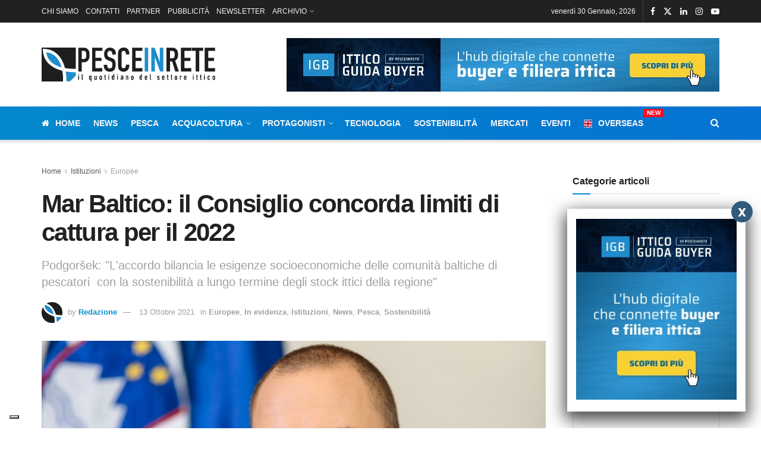

--- FILE ---
content_type: text/html; charset=UTF-8
request_url: https://www.pesceinrete.com/mar-baltico-il-consiglio-concorda-limiti-di-cattura-per-il-2022/
body_size: 44230
content:
<!doctype html>
<!--[if lt IE 7]> <html class="no-js lt-ie9 lt-ie8 lt-ie7" lang="it-IT"> <![endif]-->
<!--[if IE 7]>    <html class="no-js lt-ie9 lt-ie8" lang="it-IT"> <![endif]-->
<!--[if IE 8]>    <html class="no-js lt-ie9" lang="it-IT"> <![endif]-->
<!--[if IE 9]>    <html class="no-js lt-ie10" lang="it-IT"> <![endif]-->
<!--[if gt IE 8]><!--> <html class="no-js" lang="it-IT"> <!--<![endif]-->
<head>
    <meta http-equiv="Content-Type" content="text/html; charset=UTF-8" />
    <meta name='viewport' content='width=device-width, initial-scale=1, user-scalable=yes' />
    <link rel="profile" href="http://gmpg.org/xfn/11" />
    <link rel="pingback" href="https://www.pesceinrete.com/xmlrpc.php" />
    <!-- Manifest added by SuperPWA - Progressive Web Apps Plugin For WordPress -->
<link rel="manifest" href="/superpwa-manifest.json">
<meta name="theme-color" content="#b9e0fa">
<meta name="mobile-web-app-capable" content="yes">
<meta name="apple-touch-fullscreen" content="yes">
<meta name="apple-mobile-web-app-title" content="www.pesceinrete.com">
<meta name="application-name" content="www.pesceinrete.com">
<meta name="apple-mobile-web-app-capable" content="yes">
<meta name="apple-mobile-web-app-status-bar-style" content="default">
<link rel="apple-touch-icon"  href="https://www.pesceinrete.com/wp-content/uploads/2019/05/icon-pesceinrete-192.png">
<link rel="apple-touch-icon" sizes="192x192" href="https://www.pesceinrete.com/wp-content/uploads/2019/05/icon-pesceinrete-192.png">
<!-- / SuperPWA.com -->
<meta name='robots' content='index, follow, max-image-preview:large, max-snippet:-1, max-video-preview:-1' />
			<script type="text/javascript">
			  var jnews_ajax_url = '/?ajax-request=jnews'
			</script>
			<script type="text/javascript">;window.jnews=window.jnews||{},window.jnews.library=window.jnews.library||{},window.jnews.library=function(){"use strict";var e=this;e.win=window,e.doc=document,e.noop=function(){},e.globalBody=e.doc.getElementsByTagName("body")[0],e.globalBody=e.globalBody?e.globalBody:e.doc,e.win.jnewsDataStorage=e.win.jnewsDataStorage||{_storage:new WeakMap,put:function(e,t,n){this._storage.has(e)||this._storage.set(e,new Map),this._storage.get(e).set(t,n)},get:function(e,t){return this._storage.get(e).get(t)},has:function(e,t){return this._storage.has(e)&&this._storage.get(e).has(t)},remove:function(e,t){var n=this._storage.get(e).delete(t);return 0===!this._storage.get(e).size&&this._storage.delete(e),n}},e.windowWidth=function(){return e.win.innerWidth||e.docEl.clientWidth||e.globalBody.clientWidth},e.windowHeight=function(){return e.win.innerHeight||e.docEl.clientHeight||e.globalBody.clientHeight},e.requestAnimationFrame=e.win.requestAnimationFrame||e.win.webkitRequestAnimationFrame||e.win.mozRequestAnimationFrame||e.win.msRequestAnimationFrame||window.oRequestAnimationFrame||function(e){return setTimeout(e,1e3/60)},e.cancelAnimationFrame=e.win.cancelAnimationFrame||e.win.webkitCancelAnimationFrame||e.win.webkitCancelRequestAnimationFrame||e.win.mozCancelAnimationFrame||e.win.msCancelRequestAnimationFrame||e.win.oCancelRequestAnimationFrame||function(e){clearTimeout(e)},e.classListSupport="classList"in document.createElement("_"),e.hasClass=e.classListSupport?function(e,t){return e.classList.contains(t)}:function(e,t){return e.className.indexOf(t)>=0},e.addClass=e.classListSupport?function(t,n){e.hasClass(t,n)||t.classList.add(n)}:function(t,n){e.hasClass(t,n)||(t.className+=" "+n)},e.removeClass=e.classListSupport?function(t,n){e.hasClass(t,n)&&t.classList.remove(n)}:function(t,n){e.hasClass(t,n)&&(t.className=t.className.replace(n,""))},e.objKeys=function(e){var t=[];for(var n in e)Object.prototype.hasOwnProperty.call(e,n)&&t.push(n);return t},e.isObjectSame=function(e,t){var n=!0;return JSON.stringify(e)!==JSON.stringify(t)&&(n=!1),n},e.extend=function(){for(var e,t,n,o=arguments[0]||{},i=1,a=arguments.length;i<a;i++)if(null!==(e=arguments[i]))for(t in e)o!==(n=e[t])&&void 0!==n&&(o[t]=n);return o},e.dataStorage=e.win.jnewsDataStorage,e.isVisible=function(e){return 0!==e.offsetWidth&&0!==e.offsetHeight||e.getBoundingClientRect().length},e.getHeight=function(e){return e.offsetHeight||e.clientHeight||e.getBoundingClientRect().height},e.getWidth=function(e){return e.offsetWidth||e.clientWidth||e.getBoundingClientRect().width},e.supportsPassive=!1;try{var t=Object.defineProperty({},"passive",{get:function(){e.supportsPassive=!0}});"createEvent"in e.doc?e.win.addEventListener("test",null,t):"fireEvent"in e.doc&&e.win.attachEvent("test",null)}catch(e){}e.passiveOption=!!e.supportsPassive&&{passive:!0},e.setStorage=function(e,t){e="jnews-"+e;var n={expired:Math.floor(((new Date).getTime()+432e5)/1e3)};t=Object.assign(n,t);localStorage.setItem(e,JSON.stringify(t))},e.getStorage=function(e){e="jnews-"+e;var t=localStorage.getItem(e);return null!==t&&0<t.length?JSON.parse(localStorage.getItem(e)):{}},e.expiredStorage=function(){var t,n="jnews-";for(var o in localStorage)o.indexOf(n)>-1&&"undefined"!==(t=e.getStorage(o.replace(n,""))).expired&&t.expired<Math.floor((new Date).getTime()/1e3)&&localStorage.removeItem(o)},e.addEvents=function(t,n,o){for(var i in n){var a=["touchstart","touchmove"].indexOf(i)>=0&&!o&&e.passiveOption;"createEvent"in e.doc?t.addEventListener(i,n[i],a):"fireEvent"in e.doc&&t.attachEvent("on"+i,n[i])}},e.removeEvents=function(t,n){for(var o in n)"createEvent"in e.doc?t.removeEventListener(o,n[o]):"fireEvent"in e.doc&&t.detachEvent("on"+o,n[o])},e.triggerEvents=function(t,n,o){var i;o=o||{detail:null};return"createEvent"in e.doc?(!(i=e.doc.createEvent("CustomEvent")||new CustomEvent(n)).initCustomEvent||i.initCustomEvent(n,!0,!1,o),void t.dispatchEvent(i)):"fireEvent"in e.doc?((i=e.doc.createEventObject()).eventType=n,void t.fireEvent("on"+i.eventType,i)):void 0},e.getParents=function(t,n){void 0===n&&(n=e.doc);for(var o=[],i=t.parentNode,a=!1;!a;)if(i){var r=i;r.querySelectorAll(n).length?a=!0:(o.push(r),i=r.parentNode)}else o=[],a=!0;return o},e.forEach=function(e,t,n){for(var o=0,i=e.length;o<i;o++)t.call(n,e[o],o)},e.getText=function(e){return e.innerText||e.textContent},e.setText=function(e,t){var n="object"==typeof t?t.innerText||t.textContent:t;e.innerText&&(e.innerText=n),e.textContent&&(e.textContent=n)},e.httpBuildQuery=function(t){return e.objKeys(t).reduce(function t(n){var o=arguments.length>1&&void 0!==arguments[1]?arguments[1]:null;return function(i,a){var r=n[a];a=encodeURIComponent(a);var s=o?"".concat(o,"[").concat(a,"]"):a;return null==r||"function"==typeof r?(i.push("".concat(s,"=")),i):["number","boolean","string"].includes(typeof r)?(i.push("".concat(s,"=").concat(encodeURIComponent(r))),i):(i.push(e.objKeys(r).reduce(t(r,s),[]).join("&")),i)}}(t),[]).join("&")},e.get=function(t,n,o,i){return o="function"==typeof o?o:e.noop,e.ajax("GET",t,n,o,i)},e.post=function(t,n,o,i){return o="function"==typeof o?o:e.noop,e.ajax("POST",t,n,o,i)},e.ajax=function(t,n,o,i,a){var r=new XMLHttpRequest,s=n,c=e.httpBuildQuery(o);if(t=-1!=["GET","POST"].indexOf(t)?t:"GET",r.open(t,s+("GET"==t?"?"+c:""),!0),"POST"==t&&r.setRequestHeader("Content-type","application/x-www-form-urlencoded"),r.setRequestHeader("X-Requested-With","XMLHttpRequest"),r.onreadystatechange=function(){4===r.readyState&&200<=r.status&&300>r.status&&"function"==typeof i&&i.call(void 0,r.response)},void 0!==a&&!a){return{xhr:r,send:function(){r.send("POST"==t?c:null)}}}return r.send("POST"==t?c:null),{xhr:r}},e.scrollTo=function(t,n,o){function i(e,t,n){this.start=this.position(),this.change=e-this.start,this.currentTime=0,this.increment=20,this.duration=void 0===n?500:n,this.callback=t,this.finish=!1,this.animateScroll()}return Math.easeInOutQuad=function(e,t,n,o){return(e/=o/2)<1?n/2*e*e+t:-n/2*(--e*(e-2)-1)+t},i.prototype.stop=function(){this.finish=!0},i.prototype.move=function(t){e.doc.documentElement.scrollTop=t,e.globalBody.parentNode.scrollTop=t,e.globalBody.scrollTop=t},i.prototype.position=function(){return e.doc.documentElement.scrollTop||e.globalBody.parentNode.scrollTop||e.globalBody.scrollTop},i.prototype.animateScroll=function(){this.currentTime+=this.increment;var t=Math.easeInOutQuad(this.currentTime,this.start,this.change,this.duration);this.move(t),this.currentTime<this.duration&&!this.finish?e.requestAnimationFrame.call(e.win,this.animateScroll.bind(this)):this.callback&&"function"==typeof this.callback&&this.callback()},new i(t,n,o)},e.unwrap=function(t){var n,o=t;e.forEach(t,(function(e,t){n?n+=e:n=e})),o.replaceWith(n)},e.performance={start:function(e){performance.mark(e+"Start")},stop:function(e){performance.mark(e+"End"),performance.measure(e,e+"Start",e+"End")}},e.fps=function(){var t=0,n=0,o=0;!function(){var i=t=0,a=0,r=0,s=document.getElementById("fpsTable"),c=function(t){void 0===document.getElementsByTagName("body")[0]?e.requestAnimationFrame.call(e.win,(function(){c(t)})):document.getElementsByTagName("body")[0].appendChild(t)};null===s&&((s=document.createElement("div")).style.position="fixed",s.style.top="120px",s.style.left="10px",s.style.width="100px",s.style.height="20px",s.style.border="1px solid black",s.style.fontSize="11px",s.style.zIndex="100000",s.style.backgroundColor="white",s.id="fpsTable",c(s));var l=function(){o++,n=Date.now(),(a=(o/(r=(n-t)/1e3)).toPrecision(2))!=i&&(i=a,s.innerHTML=i+"fps"),1<r&&(t=n,o=0),e.requestAnimationFrame.call(e.win,l)};l()}()},e.instr=function(e,t){for(var n=0;n<t.length;n++)if(-1!==e.toLowerCase().indexOf(t[n].toLowerCase()))return!0},e.winLoad=function(t,n){function o(o){if("complete"===e.doc.readyState||"interactive"===e.doc.readyState)return!o||n?setTimeout(t,n||1):t(o),1}o()||e.addEvents(e.win,{load:o})},e.docReady=function(t,n){function o(o){if("complete"===e.doc.readyState||"interactive"===e.doc.readyState)return!o||n?setTimeout(t,n||1):t(o),1}o()||e.addEvents(e.doc,{DOMContentLoaded:o})},e.fireOnce=function(){e.docReady((function(){e.assets=e.assets||[],e.assets.length&&(e.boot(),e.load_assets())}),50)},e.boot=function(){e.length&&e.doc.querySelectorAll("style[media]").forEach((function(e){"not all"==e.getAttribute("media")&&e.removeAttribute("media")}))},e.create_js=function(t,n){var o=e.doc.createElement("script");switch(o.setAttribute("src",t),n){case"defer":o.setAttribute("defer",!0);break;case"async":o.setAttribute("async",!0);break;case"deferasync":o.setAttribute("defer",!0),o.setAttribute("async",!0)}e.globalBody.appendChild(o)},e.load_assets=function(){"object"==typeof e.assets&&e.forEach(e.assets.slice(0),(function(t,n){var o="";t.defer&&(o+="defer"),t.async&&(o+="async"),e.create_js(t.url,o);var i=e.assets.indexOf(t);i>-1&&e.assets.splice(i,1)})),e.assets=jnewsoption.au_scripts=window.jnewsads=[]},e.setCookie=function(e,t,n){var o="";if(n){var i=new Date;i.setTime(i.getTime()+24*n*60*60*1e3),o="; expires="+i.toUTCString()}document.cookie=e+"="+(t||"")+o+"; path=/"},e.getCookie=function(e){for(var t=e+"=",n=document.cookie.split(";"),o=0;o<n.length;o++){for(var i=n[o];" "==i.charAt(0);)i=i.substring(1,i.length);if(0==i.indexOf(t))return i.substring(t.length,i.length)}return null},e.eraseCookie=function(e){document.cookie=e+"=; Path=/; Expires=Thu, 01 Jan 1970 00:00:01 GMT;"},e.docReady((function(){e.globalBody=e.globalBody==e.doc?e.doc.getElementsByTagName("body")[0]:e.globalBody,e.globalBody=e.globalBody?e.globalBody:e.doc})),e.winLoad((function(){e.winLoad((function(){var t=!1;if(void 0!==window.jnewsadmin)if(void 0!==window.file_version_checker){var n=e.objKeys(window.file_version_checker);n.length?n.forEach((function(e){t||"10.0.4"===window.file_version_checker[e]||(t=!0)})):t=!0}else t=!0;t&&(window.jnewsHelper.getMessage(),window.jnewsHelper.getNotice())}),2500)}))},window.jnews.library=new window.jnews.library;</script>
	<!-- This site is optimized with the Yoast SEO Premium plugin v23.9 (Yoast SEO v26.8) - https://yoast.com/product/yoast-seo-premium-wordpress/ -->
	<title>Mar Baltico: il Consiglio concorda limiti di cattura per il 2022</title>
	<meta name="description" content="Mar Baltico: il Consiglio concorda limiti di cattura per il 2022. Podgoršek: &quot;L&#039;accordo bilancia le esigenze socioeconomiche delle comunità" />
	<link rel="canonical" href="https://www.pesceinrete.com/mar-baltico-il-consiglio-concorda-limiti-di-cattura-per-il-2022/" />
	<meta property="og:locale" content="it_IT" />
	<meta property="og:type" content="article" />
	<meta property="og:title" content="Mar Baltico: il Consiglio concorda limiti di cattura per il 2022" />
	<meta property="og:description" content="Mar Baltico: il Consiglio concorda limiti di cattura per il 2022. Podgoršek: &quot;L&#039;accordo bilancia le esigenze socioeconomiche delle comunità" />
	<meta property="og:url" content="https://www.pesceinrete.com/mar-baltico-il-consiglio-concorda-limiti-di-cattura-per-il-2022/" />
	<meta property="og:site_name" content="Pesceinrete" />
	<meta property="article:publisher" content="https://www.facebook.com/pesceinrete" />
	<meta property="article:published_time" content="2021-10-13T05:55:06+00:00" />
	<meta property="og:image" content="https://www.pesceinrete.com/wp-content/uploads/2021/10/Mar-Baltico.jpg" />
	<meta property="og:image:width" content="640" />
	<meta property="og:image:height" content="375" />
	<meta property="og:image:type" content="image/jpeg" />
	<meta name="author" content="Redazione" />
	<meta name="twitter:card" content="summary_large_image" />
	<meta name="twitter:creator" content="@pesceinrete" />
	<meta name="twitter:site" content="@pesceinrete" />
	<script type="application/ld+json" class="yoast-schema-graph">{"@context":"https://schema.org","@graph":[{"@type":"Article","@id":"https://www.pesceinrete.com/mar-baltico-il-consiglio-concorda-limiti-di-cattura-per-il-2022/#article","isPartOf":{"@id":"https://www.pesceinrete.com/mar-baltico-il-consiglio-concorda-limiti-di-cattura-per-il-2022/"},"author":{"name":"Redazione","@id":"https://www.pesceinrete.com/#/schema/person/0cf57195141dc24baa11e1fa16ccc180"},"headline":"Mar Baltico: il Consiglio concorda limiti di cattura per il 2022","datePublished":"2021-10-13T05:55:06+00:00","mainEntityOfPage":{"@id":"https://www.pesceinrete.com/mar-baltico-il-consiglio-concorda-limiti-di-cattura-per-il-2022/"},"wordCount":444,"commentCount":0,"publisher":{"@id":"https://www.pesceinrete.com/#organization"},"image":{"@id":"https://www.pesceinrete.com/mar-baltico-il-consiglio-concorda-limiti-di-cattura-per-il-2022/#primaryimage"},"thumbnailUrl":"https://www.pesceinrete.com/wp-content/uploads/2021/10/Mar-Baltico.jpg","keywords":["Jože Podgoršek","La diminuzione degli stock ittici minaccia la salute umana","Mar Baltico","merluzzo bianco","passera di mare","quote per Stato membro","salmone","spratto","stock ittici","totali ammissibili di catture"],"articleSection":["Europee","In evidenza","Istituzioni","News","Pesca","Sostenibilità"],"inLanguage":"it-IT","potentialAction":[{"@type":"CommentAction","name":"Comment","target":["https://www.pesceinrete.com/mar-baltico-il-consiglio-concorda-limiti-di-cattura-per-il-2022/#respond"]}]},{"@type":"WebPage","@id":"https://www.pesceinrete.com/mar-baltico-il-consiglio-concorda-limiti-di-cattura-per-il-2022/","url":"https://www.pesceinrete.com/mar-baltico-il-consiglio-concorda-limiti-di-cattura-per-il-2022/","name":"Mar Baltico: il Consiglio concorda limiti di cattura per il 2022","isPartOf":{"@id":"https://www.pesceinrete.com/#website"},"primaryImageOfPage":{"@id":"https://www.pesceinrete.com/mar-baltico-il-consiglio-concorda-limiti-di-cattura-per-il-2022/#primaryimage"},"image":{"@id":"https://www.pesceinrete.com/mar-baltico-il-consiglio-concorda-limiti-di-cattura-per-il-2022/#primaryimage"},"thumbnailUrl":"https://www.pesceinrete.com/wp-content/uploads/2021/10/Mar-Baltico.jpg","datePublished":"2021-10-13T05:55:06+00:00","description":"Mar Baltico: il Consiglio concorda limiti di cattura per il 2022. Podgoršek: \"L'accordo bilancia le esigenze socioeconomiche delle comunità","breadcrumb":{"@id":"https://www.pesceinrete.com/mar-baltico-il-consiglio-concorda-limiti-di-cattura-per-il-2022/#breadcrumb"},"inLanguage":"it-IT","potentialAction":[{"@type":"ReadAction","target":["https://www.pesceinrete.com/mar-baltico-il-consiglio-concorda-limiti-di-cattura-per-il-2022/"]}]},{"@type":"ImageObject","inLanguage":"it-IT","@id":"https://www.pesceinrete.com/mar-baltico-il-consiglio-concorda-limiti-di-cattura-per-il-2022/#primaryimage","url":"https://www.pesceinrete.com/wp-content/uploads/2021/10/Mar-Baltico.jpg","contentUrl":"https://www.pesceinrete.com/wp-content/uploads/2021/10/Mar-Baltico.jpg","width":640,"height":375,"caption":"Mar Baltico"},{"@type":"BreadcrumbList","@id":"https://www.pesceinrete.com/mar-baltico-il-consiglio-concorda-limiti-di-cattura-per-il-2022/#breadcrumb","itemListElement":[{"@type":"ListItem","position":1,"name":"Home","item":"https://www.pesceinrete.com/"},{"@type":"ListItem","position":2,"name":"Mar Baltico: il Consiglio concorda limiti di cattura per il 2022"}]},{"@type":"WebSite","@id":"https://www.pesceinrete.com/#website","url":"https://www.pesceinrete.com/","name":"www.pesceinrete.com","description":"Quotidiano settore ittico, pesca e acquacoltura","publisher":{"@id":"https://www.pesceinrete.com/#organization"},"potentialAction":[{"@type":"SearchAction","target":{"@type":"EntryPoint","urlTemplate":"https://www.pesceinrete.com/?s={search_term_string}"},"query-input":{"@type":"PropertyValueSpecification","valueRequired":true,"valueName":"search_term_string"}}],"inLanguage":"it-IT"},{"@type":"Organization","@id":"https://www.pesceinrete.com/#organization","name":"Pesceinrete.com","url":"https://www.pesceinrete.com/","logo":{"@type":"ImageObject","inLanguage":"it-IT","@id":"https://www.pesceinrete.com/#/schema/logo/image/","url":"https://www.pesceinrete.com/wp-content/uploads/2018/11/pesceinrete-sm.png","contentUrl":"https://www.pesceinrete.com/wp-content/uploads/2018/11/pesceinrete-sm.png","width":177,"height":35,"caption":"Pesceinrete.com"},"image":{"@id":"https://www.pesceinrete.com/#/schema/logo/image/"},"sameAs":["https://www.facebook.com/pesceinrete","https://x.com/pesceinrete","https://www.linkedin.com/company/pesceinrete-com","https://www.youtube.com/channel/UCBC-RFiLZjSE_L1aKZHikTg"]},{"@type":"Person","@id":"https://www.pesceinrete.com/#/schema/person/0cf57195141dc24baa11e1fa16ccc180","name":"Redazione","image":{"@type":"ImageObject","inLanguage":"it-IT","@id":"https://www.pesceinrete.com/#/schema/person/image/","url":"https://secure.gravatar.com/avatar/2d27b5a1a7cf9a003c987f35693dd7fe345733443eaa68034a2ee9e92782e25d?s=96&d=mm&r=g","contentUrl":"https://secure.gravatar.com/avatar/2d27b5a1a7cf9a003c987f35693dd7fe345733443eaa68034a2ee9e92782e25d?s=96&d=mm&r=g","caption":"Redazione"},"url":"https://www.pesceinrete.com/author/comunicato-stampa/"}]}</script>
	<!-- / Yoast SEO Premium plugin. -->


<link rel='dns-prefetch' href='//cdn.iubenda.com' />
<link rel='dns-prefetch' href='//www.google.com' />
<link rel="alternate" type="application/rss+xml" title="Pesceinrete &raquo; Feed" href="https://www.pesceinrete.com/feed/" />
<link rel="alternate" type="application/rss+xml" title="Pesceinrete &raquo; Feed dei commenti" href="https://www.pesceinrete.com/comments/feed/" />
<link rel="alternate" type="application/rss+xml" title="Pesceinrete &raquo; Mar Baltico: il Consiglio concorda limiti di cattura per il 2022 Feed dei commenti" href="https://www.pesceinrete.com/mar-baltico-il-consiglio-concorda-limiti-di-cattura-per-il-2022/feed/" />
<link rel="alternate" title="oEmbed (JSON)" type="application/json+oembed" href="https://www.pesceinrete.com/wp-json/oembed/1.0/embed?url=https%3A%2F%2Fwww.pesceinrete.com%2Fmar-baltico-il-consiglio-concorda-limiti-di-cattura-per-il-2022%2F" />
<link rel="alternate" title="oEmbed (XML)" type="text/xml+oembed" href="https://www.pesceinrete.com/wp-json/oembed/1.0/embed?url=https%3A%2F%2Fwww.pesceinrete.com%2Fmar-baltico-il-consiglio-concorda-limiti-di-cattura-per-il-2022%2F&#038;format=xml" />
		<style>
			.lazyload,
			.lazyloading {
				max-width: 100%;
			}
		</style>
				<!-- This site uses the Google Analytics by MonsterInsights plugin v9.11.1 - Using Analytics tracking - https://www.monsterinsights.com/ -->
							<script src="//www.googletagmanager.com/gtag/js?id=G-0QYK421HEE"  data-cfasync="false" data-wpfc-render="false" type="text/javascript" async></script>
			<script data-cfasync="false" data-wpfc-render="false" type="text/javascript">
				var mi_version = '9.11.1';
				var mi_track_user = true;
				var mi_no_track_reason = '';
								var MonsterInsightsDefaultLocations = {"page_location":"https:\/\/www.pesceinrete.com\/mar-baltico-il-consiglio-concorda-limiti-di-cattura-per-il-2022\/"};
								if ( typeof MonsterInsightsPrivacyGuardFilter === 'function' ) {
					var MonsterInsightsLocations = (typeof MonsterInsightsExcludeQuery === 'object') ? MonsterInsightsPrivacyGuardFilter( MonsterInsightsExcludeQuery ) : MonsterInsightsPrivacyGuardFilter( MonsterInsightsDefaultLocations );
				} else {
					var MonsterInsightsLocations = (typeof MonsterInsightsExcludeQuery === 'object') ? MonsterInsightsExcludeQuery : MonsterInsightsDefaultLocations;
				}

								var disableStrs = [
										'ga-disable-G-0QYK421HEE',
									];

				/* Function to detect opted out users */
				function __gtagTrackerIsOptedOut() {
					for (var index = 0; index < disableStrs.length; index++) {
						if (document.cookie.indexOf(disableStrs[index] + '=true') > -1) {
							return true;
						}
					}

					return false;
				}

				/* Disable tracking if the opt-out cookie exists. */
				if (__gtagTrackerIsOptedOut()) {
					for (var index = 0; index < disableStrs.length; index++) {
						window[disableStrs[index]] = true;
					}
				}

				/* Opt-out function */
				function __gtagTrackerOptout() {
					for (var index = 0; index < disableStrs.length; index++) {
						document.cookie = disableStrs[index] + '=true; expires=Thu, 31 Dec 2099 23:59:59 UTC; path=/';
						window[disableStrs[index]] = true;
					}
				}

				if ('undefined' === typeof gaOptout) {
					function gaOptout() {
						__gtagTrackerOptout();
					}
				}
								window.dataLayer = window.dataLayer || [];

				window.MonsterInsightsDualTracker = {
					helpers: {},
					trackers: {},
				};
				if (mi_track_user) {
					function __gtagDataLayer() {
						dataLayer.push(arguments);
					}

					function __gtagTracker(type, name, parameters) {
						if (!parameters) {
							parameters = {};
						}

						if (parameters.send_to) {
							__gtagDataLayer.apply(null, arguments);
							return;
						}

						if (type === 'event') {
														parameters.send_to = monsterinsights_frontend.v4_id;
							var hookName = name;
							if (typeof parameters['event_category'] !== 'undefined') {
								hookName = parameters['event_category'] + ':' + name;
							}

							if (typeof MonsterInsightsDualTracker.trackers[hookName] !== 'undefined') {
								MonsterInsightsDualTracker.trackers[hookName](parameters);
							} else {
								__gtagDataLayer('event', name, parameters);
							}
							
						} else {
							__gtagDataLayer.apply(null, arguments);
						}
					}

					__gtagTracker('js', new Date());
					__gtagTracker('set', {
						'developer_id.dZGIzZG': true,
											});
					if ( MonsterInsightsLocations.page_location ) {
						__gtagTracker('set', MonsterInsightsLocations);
					}
										__gtagTracker('config', 'G-0QYK421HEE', {"forceSSL":"true"} );
										window.gtag = __gtagTracker;										(function () {
						/* https://developers.google.com/analytics/devguides/collection/analyticsjs/ */
						/* ga and __gaTracker compatibility shim. */
						var noopfn = function () {
							return null;
						};
						var newtracker = function () {
							return new Tracker();
						};
						var Tracker = function () {
							return null;
						};
						var p = Tracker.prototype;
						p.get = noopfn;
						p.set = noopfn;
						p.send = function () {
							var args = Array.prototype.slice.call(arguments);
							args.unshift('send');
							__gaTracker.apply(null, args);
						};
						var __gaTracker = function () {
							var len = arguments.length;
							if (len === 0) {
								return;
							}
							var f = arguments[len - 1];
							if (typeof f !== 'object' || f === null || typeof f.hitCallback !== 'function') {
								if ('send' === arguments[0]) {
									var hitConverted, hitObject = false, action;
									if ('event' === arguments[1]) {
										if ('undefined' !== typeof arguments[3]) {
											hitObject = {
												'eventAction': arguments[3],
												'eventCategory': arguments[2],
												'eventLabel': arguments[4],
												'value': arguments[5] ? arguments[5] : 1,
											}
										}
									}
									if ('pageview' === arguments[1]) {
										if ('undefined' !== typeof arguments[2]) {
											hitObject = {
												'eventAction': 'page_view',
												'page_path': arguments[2],
											}
										}
									}
									if (typeof arguments[2] === 'object') {
										hitObject = arguments[2];
									}
									if (typeof arguments[5] === 'object') {
										Object.assign(hitObject, arguments[5]);
									}
									if ('undefined' !== typeof arguments[1].hitType) {
										hitObject = arguments[1];
										if ('pageview' === hitObject.hitType) {
											hitObject.eventAction = 'page_view';
										}
									}
									if (hitObject) {
										action = 'timing' === arguments[1].hitType ? 'timing_complete' : hitObject.eventAction;
										hitConverted = mapArgs(hitObject);
										__gtagTracker('event', action, hitConverted);
									}
								}
								return;
							}

							function mapArgs(args) {
								var arg, hit = {};
								var gaMap = {
									'eventCategory': 'event_category',
									'eventAction': 'event_action',
									'eventLabel': 'event_label',
									'eventValue': 'event_value',
									'nonInteraction': 'non_interaction',
									'timingCategory': 'event_category',
									'timingVar': 'name',
									'timingValue': 'value',
									'timingLabel': 'event_label',
									'page': 'page_path',
									'location': 'page_location',
									'title': 'page_title',
									'referrer' : 'page_referrer',
								};
								for (arg in args) {
																		if (!(!args.hasOwnProperty(arg) || !gaMap.hasOwnProperty(arg))) {
										hit[gaMap[arg]] = args[arg];
									} else {
										hit[arg] = args[arg];
									}
								}
								return hit;
							}

							try {
								f.hitCallback();
							} catch (ex) {
							}
						};
						__gaTracker.create = newtracker;
						__gaTracker.getByName = newtracker;
						__gaTracker.getAll = function () {
							return [];
						};
						__gaTracker.remove = noopfn;
						__gaTracker.loaded = true;
						window['__gaTracker'] = __gaTracker;
					})();
									} else {
										console.log("");
					(function () {
						function __gtagTracker() {
							return null;
						}

						window['__gtagTracker'] = __gtagTracker;
						window['gtag'] = __gtagTracker;
					})();
									}
			</script>
							<!-- / Google Analytics by MonsterInsights -->
		<style id='wp-img-auto-sizes-contain-inline-css' type='text/css'>
img:is([sizes=auto i],[sizes^="auto," i]){contain-intrinsic-size:3000px 1500px}
/*# sourceURL=wp-img-auto-sizes-contain-inline-css */
</style>
<link rel='stylesheet' id='rt-wls-css' href='https://www.pesceinrete.com/wp-content/plugins/wp-logo-showcase/assets/css/wplogoshowcase.css?ver=2.6.0' type='text/css' media='all' />
<style id='wp-emoji-styles-inline-css' type='text/css'>

	img.wp-smiley, img.emoji {
		display: inline !important;
		border: none !important;
		box-shadow: none !important;
		height: 1em !important;
		width: 1em !important;
		margin: 0 0.07em !important;
		vertical-align: -0.1em !important;
		background: none !important;
		padding: 0 !important;
	}
/*# sourceURL=wp-emoji-styles-inline-css */
</style>
<link rel='stylesheet' id='wp-block-library-css' href='https://www.pesceinrete.com/wp-includes/css/dist/block-library/style.min.css?ver=6.9' type='text/css' media='all' />
<style id='classic-theme-styles-inline-css' type='text/css'>
/*! This file is auto-generated */
.wp-block-button__link{color:#fff;background-color:#32373c;border-radius:9999px;box-shadow:none;text-decoration:none;padding:calc(.667em + 2px) calc(1.333em + 2px);font-size:1.125em}.wp-block-file__button{background:#32373c;color:#fff;text-decoration:none}
/*# sourceURL=/wp-includes/css/classic-themes.min.css */
</style>
<link rel='stylesheet' id='jnews-faq-css' href='https://www.pesceinrete.com/wp-content/plugins/jnews-essential/assets/css/faq.css?ver=12.0.3' type='text/css' media='all' />
<link rel='stylesheet' id='wp-components-css' href='https://www.pesceinrete.com/wp-includes/css/dist/components/style.min.css?ver=6.9' type='text/css' media='all' />
<link rel='stylesheet' id='wp-preferences-css' href='https://www.pesceinrete.com/wp-includes/css/dist/preferences/style.min.css?ver=6.9' type='text/css' media='all' />
<link rel='stylesheet' id='wp-block-editor-css' href='https://www.pesceinrete.com/wp-includes/css/dist/block-editor/style.min.css?ver=6.9' type='text/css' media='all' />
<link rel='stylesheet' id='popup-maker-block-library-style-css' href='https://www.pesceinrete.com/wp-content/plugins/popup-maker/dist/packages/block-library-style.css?ver=dbea705cfafe089d65f1' type='text/css' media='all' />
<style id='global-styles-inline-css' type='text/css'>
:root{--wp--preset--aspect-ratio--square: 1;--wp--preset--aspect-ratio--4-3: 4/3;--wp--preset--aspect-ratio--3-4: 3/4;--wp--preset--aspect-ratio--3-2: 3/2;--wp--preset--aspect-ratio--2-3: 2/3;--wp--preset--aspect-ratio--16-9: 16/9;--wp--preset--aspect-ratio--9-16: 9/16;--wp--preset--color--black: #000000;--wp--preset--color--cyan-bluish-gray: #abb8c3;--wp--preset--color--white: #ffffff;--wp--preset--color--pale-pink: #f78da7;--wp--preset--color--vivid-red: #cf2e2e;--wp--preset--color--luminous-vivid-orange: #ff6900;--wp--preset--color--luminous-vivid-amber: #fcb900;--wp--preset--color--light-green-cyan: #7bdcb5;--wp--preset--color--vivid-green-cyan: #00d084;--wp--preset--color--pale-cyan-blue: #8ed1fc;--wp--preset--color--vivid-cyan-blue: #0693e3;--wp--preset--color--vivid-purple: #9b51e0;--wp--preset--gradient--vivid-cyan-blue-to-vivid-purple: linear-gradient(135deg,rgb(6,147,227) 0%,rgb(155,81,224) 100%);--wp--preset--gradient--light-green-cyan-to-vivid-green-cyan: linear-gradient(135deg,rgb(122,220,180) 0%,rgb(0,208,130) 100%);--wp--preset--gradient--luminous-vivid-amber-to-luminous-vivid-orange: linear-gradient(135deg,rgb(252,185,0) 0%,rgb(255,105,0) 100%);--wp--preset--gradient--luminous-vivid-orange-to-vivid-red: linear-gradient(135deg,rgb(255,105,0) 0%,rgb(207,46,46) 100%);--wp--preset--gradient--very-light-gray-to-cyan-bluish-gray: linear-gradient(135deg,rgb(238,238,238) 0%,rgb(169,184,195) 100%);--wp--preset--gradient--cool-to-warm-spectrum: linear-gradient(135deg,rgb(74,234,220) 0%,rgb(151,120,209) 20%,rgb(207,42,186) 40%,rgb(238,44,130) 60%,rgb(251,105,98) 80%,rgb(254,248,76) 100%);--wp--preset--gradient--blush-light-purple: linear-gradient(135deg,rgb(255,206,236) 0%,rgb(152,150,240) 100%);--wp--preset--gradient--blush-bordeaux: linear-gradient(135deg,rgb(254,205,165) 0%,rgb(254,45,45) 50%,rgb(107,0,62) 100%);--wp--preset--gradient--luminous-dusk: linear-gradient(135deg,rgb(255,203,112) 0%,rgb(199,81,192) 50%,rgb(65,88,208) 100%);--wp--preset--gradient--pale-ocean: linear-gradient(135deg,rgb(255,245,203) 0%,rgb(182,227,212) 50%,rgb(51,167,181) 100%);--wp--preset--gradient--electric-grass: linear-gradient(135deg,rgb(202,248,128) 0%,rgb(113,206,126) 100%);--wp--preset--gradient--midnight: linear-gradient(135deg,rgb(2,3,129) 0%,rgb(40,116,252) 100%);--wp--preset--font-size--small: 13px;--wp--preset--font-size--medium: 20px;--wp--preset--font-size--large: 36px;--wp--preset--font-size--x-large: 42px;--wp--preset--spacing--20: 0.44rem;--wp--preset--spacing--30: 0.67rem;--wp--preset--spacing--40: 1rem;--wp--preset--spacing--50: 1.5rem;--wp--preset--spacing--60: 2.25rem;--wp--preset--spacing--70: 3.38rem;--wp--preset--spacing--80: 5.06rem;--wp--preset--shadow--natural: 6px 6px 9px rgba(0, 0, 0, 0.2);--wp--preset--shadow--deep: 12px 12px 50px rgba(0, 0, 0, 0.4);--wp--preset--shadow--sharp: 6px 6px 0px rgba(0, 0, 0, 0.2);--wp--preset--shadow--outlined: 6px 6px 0px -3px rgb(255, 255, 255), 6px 6px rgb(0, 0, 0);--wp--preset--shadow--crisp: 6px 6px 0px rgb(0, 0, 0);}:where(.is-layout-flex){gap: 0.5em;}:where(.is-layout-grid){gap: 0.5em;}body .is-layout-flex{display: flex;}.is-layout-flex{flex-wrap: wrap;align-items: center;}.is-layout-flex > :is(*, div){margin: 0;}body .is-layout-grid{display: grid;}.is-layout-grid > :is(*, div){margin: 0;}:where(.wp-block-columns.is-layout-flex){gap: 2em;}:where(.wp-block-columns.is-layout-grid){gap: 2em;}:where(.wp-block-post-template.is-layout-flex){gap: 1.25em;}:where(.wp-block-post-template.is-layout-grid){gap: 1.25em;}.has-black-color{color: var(--wp--preset--color--black) !important;}.has-cyan-bluish-gray-color{color: var(--wp--preset--color--cyan-bluish-gray) !important;}.has-white-color{color: var(--wp--preset--color--white) !important;}.has-pale-pink-color{color: var(--wp--preset--color--pale-pink) !important;}.has-vivid-red-color{color: var(--wp--preset--color--vivid-red) !important;}.has-luminous-vivid-orange-color{color: var(--wp--preset--color--luminous-vivid-orange) !important;}.has-luminous-vivid-amber-color{color: var(--wp--preset--color--luminous-vivid-amber) !important;}.has-light-green-cyan-color{color: var(--wp--preset--color--light-green-cyan) !important;}.has-vivid-green-cyan-color{color: var(--wp--preset--color--vivid-green-cyan) !important;}.has-pale-cyan-blue-color{color: var(--wp--preset--color--pale-cyan-blue) !important;}.has-vivid-cyan-blue-color{color: var(--wp--preset--color--vivid-cyan-blue) !important;}.has-vivid-purple-color{color: var(--wp--preset--color--vivid-purple) !important;}.has-black-background-color{background-color: var(--wp--preset--color--black) !important;}.has-cyan-bluish-gray-background-color{background-color: var(--wp--preset--color--cyan-bluish-gray) !important;}.has-white-background-color{background-color: var(--wp--preset--color--white) !important;}.has-pale-pink-background-color{background-color: var(--wp--preset--color--pale-pink) !important;}.has-vivid-red-background-color{background-color: var(--wp--preset--color--vivid-red) !important;}.has-luminous-vivid-orange-background-color{background-color: var(--wp--preset--color--luminous-vivid-orange) !important;}.has-luminous-vivid-amber-background-color{background-color: var(--wp--preset--color--luminous-vivid-amber) !important;}.has-light-green-cyan-background-color{background-color: var(--wp--preset--color--light-green-cyan) !important;}.has-vivid-green-cyan-background-color{background-color: var(--wp--preset--color--vivid-green-cyan) !important;}.has-pale-cyan-blue-background-color{background-color: var(--wp--preset--color--pale-cyan-blue) !important;}.has-vivid-cyan-blue-background-color{background-color: var(--wp--preset--color--vivid-cyan-blue) !important;}.has-vivid-purple-background-color{background-color: var(--wp--preset--color--vivid-purple) !important;}.has-black-border-color{border-color: var(--wp--preset--color--black) !important;}.has-cyan-bluish-gray-border-color{border-color: var(--wp--preset--color--cyan-bluish-gray) !important;}.has-white-border-color{border-color: var(--wp--preset--color--white) !important;}.has-pale-pink-border-color{border-color: var(--wp--preset--color--pale-pink) !important;}.has-vivid-red-border-color{border-color: var(--wp--preset--color--vivid-red) !important;}.has-luminous-vivid-orange-border-color{border-color: var(--wp--preset--color--luminous-vivid-orange) !important;}.has-luminous-vivid-amber-border-color{border-color: var(--wp--preset--color--luminous-vivid-amber) !important;}.has-light-green-cyan-border-color{border-color: var(--wp--preset--color--light-green-cyan) !important;}.has-vivid-green-cyan-border-color{border-color: var(--wp--preset--color--vivid-green-cyan) !important;}.has-pale-cyan-blue-border-color{border-color: var(--wp--preset--color--pale-cyan-blue) !important;}.has-vivid-cyan-blue-border-color{border-color: var(--wp--preset--color--vivid-cyan-blue) !important;}.has-vivid-purple-border-color{border-color: var(--wp--preset--color--vivid-purple) !important;}.has-vivid-cyan-blue-to-vivid-purple-gradient-background{background: var(--wp--preset--gradient--vivid-cyan-blue-to-vivid-purple) !important;}.has-light-green-cyan-to-vivid-green-cyan-gradient-background{background: var(--wp--preset--gradient--light-green-cyan-to-vivid-green-cyan) !important;}.has-luminous-vivid-amber-to-luminous-vivid-orange-gradient-background{background: var(--wp--preset--gradient--luminous-vivid-amber-to-luminous-vivid-orange) !important;}.has-luminous-vivid-orange-to-vivid-red-gradient-background{background: var(--wp--preset--gradient--luminous-vivid-orange-to-vivid-red) !important;}.has-very-light-gray-to-cyan-bluish-gray-gradient-background{background: var(--wp--preset--gradient--very-light-gray-to-cyan-bluish-gray) !important;}.has-cool-to-warm-spectrum-gradient-background{background: var(--wp--preset--gradient--cool-to-warm-spectrum) !important;}.has-blush-light-purple-gradient-background{background: var(--wp--preset--gradient--blush-light-purple) !important;}.has-blush-bordeaux-gradient-background{background: var(--wp--preset--gradient--blush-bordeaux) !important;}.has-luminous-dusk-gradient-background{background: var(--wp--preset--gradient--luminous-dusk) !important;}.has-pale-ocean-gradient-background{background: var(--wp--preset--gradient--pale-ocean) !important;}.has-electric-grass-gradient-background{background: var(--wp--preset--gradient--electric-grass) !important;}.has-midnight-gradient-background{background: var(--wp--preset--gradient--midnight) !important;}.has-small-font-size{font-size: var(--wp--preset--font-size--small) !important;}.has-medium-font-size{font-size: var(--wp--preset--font-size--medium) !important;}.has-large-font-size{font-size: var(--wp--preset--font-size--large) !important;}.has-x-large-font-size{font-size: var(--wp--preset--font-size--x-large) !important;}
:where(.wp-block-post-template.is-layout-flex){gap: 1.25em;}:where(.wp-block-post-template.is-layout-grid){gap: 1.25em;}
:where(.wp-block-term-template.is-layout-flex){gap: 1.25em;}:where(.wp-block-term-template.is-layout-grid){gap: 1.25em;}
:where(.wp-block-columns.is-layout-flex){gap: 2em;}:where(.wp-block-columns.is-layout-grid){gap: 2em;}
:root :where(.wp-block-pullquote){font-size: 1.5em;line-height: 1.6;}
/*# sourceURL=global-styles-inline-css */
</style>
<link rel='stylesheet' id='contact-form-7-css' href='https://www.pesceinrete.com/wp-content/plugins/contact-form-7/includes/css/styles.css?ver=6.1.4' type='text/css' media='all' />
<link rel='stylesheet' id='wpcf7-redirect-script-frontend-css' href='https://www.pesceinrete.com/wp-content/plugins/wpcf7-redirect/build/assets/frontend-script.css?ver=2c532d7e2be36f6af233' type='text/css' media='all' />
<link rel='stylesheet' id='elementor-frontend-css' href='https://www.pesceinrete.com/wp-content/plugins/elementor/assets/css/frontend.min.css?ver=3.34.2' type='text/css' media='all' />
<link rel='stylesheet' id='popup-maker-site-css' href='https://www.pesceinrete.com/wp-content/plugins/popup-maker/dist/assets/site.css?ver=1.21.5' type='text/css' media='all' />
<style id='popup-maker-site-inline-css' type='text/css'>
/* Popup Google Fonts */
@import url('//fonts.googleapis.com/css?family=Poppins:700,500|Montserrat:100');

/* Popup Theme 32628: Blu aziendale */
.pum-theme-32628, .pum-theme-enterprise-blue { background-color: rgba( 6, 17, 40, 0.70 ) } 
.pum-theme-32628 .pum-container, .pum-theme-enterprise-blue .pum-container { padding: 11px; border-radius: 1px; border: 1px none #000000; box-shadow: 0px 10px 28px 4px rgba( 2, 2, 2, 0.73 ); background-color: rgba( 255, 255, 255, 1.00 ) } 
.pum-theme-32628 .pum-title, .pum-theme-enterprise-blue .pum-title { color: #315b7c; text-align: left; text-shadow: 0px 0px 0px rgba( 2, 2, 2, 0.23 ); font-family: inherit; font-weight: 100; font-size: 34px; line-height: 36px } 
.pum-theme-32628 .pum-content, .pum-theme-enterprise-blue .pum-content { color: #2d2d2d; font-family: inherit; font-weight: 100 } 
.pum-theme-32628 .pum-content + .pum-close, .pum-theme-enterprise-blue .pum-content + .pum-close { position: absolute; height: 36px; width: 36px; left: auto; right: -12px; bottom: auto; top: -13px; padding: 9px; color: #ffffff; font-family: Poppins; font-weight: 700; font-size: 20px; line-height: 20px; border: 1px none #ffffff; border-radius: 42px; box-shadow: 0px 0px 0px 0px rgba( 2, 2, 2, 0.23 ); text-shadow: 0px 0px 0px rgba( 0, 0, 0, 0.23 ); background-color: rgba( 49, 91, 124, 1.00 ) } 

/* Popup Theme 32626: Tema predefinito */
.pum-theme-32626, .pum-theme-tema-predefinito { background-color: rgba( 0, 0, 0, 0.34 ) } 
.pum-theme-32626 .pum-container, .pum-theme-tema-predefinito .pum-container { padding: 18px; border-radius: 21px; border: 9px solid #ffffff; box-shadow: 1px 1px 26px 0px rgba( 2, 2, 2, 0.79 ); background-color: rgba( 232, 245, 248, 1.00 ) } 
.pum-theme-32626 .pum-title, .pum-theme-tema-predefinito .pum-title { color: #1c8dcc; text-align: center; text-shadow: 0px 0px 0px rgba( 2, 2, 2, 0.23 ); font-family: Poppins; font-weight: 700; font-size: 30px; line-height: 31px } 
.pum-theme-32626 .pum-content, .pum-theme-tema-predefinito .pum-content { color: #000000; font-family: Poppins; font-weight: 500 } 
.pum-theme-32626 .pum-content + .pum-close, .pum-theme-tema-predefinito .pum-content + .pum-close { position: absolute; height: 35px; width: 35px; left: auto; right: 6px; bottom: auto; top: 6px; padding: -5px; color: #ffffff; font-family: inherit; font-weight: 800; font-size: 19px; line-height: 29px; border: 1px none #ffffff; border-radius: 24px; box-shadow: 1px 1px 3px 0px rgba( 2, 2, 2, 0.23 ); text-shadow: 0px 0px 0px rgba( 0, 0, 0, 0.23 ); background-color: rgba( 30, 115, 190, 1.00 ) } 

/* Popup Theme 32633: Content Only - For use with page builders or block editor */
.pum-theme-32633, .pum-theme-content-only { background-color: rgba( 0, 0, 0, 0.70 ) } 
.pum-theme-32633 .pum-container, .pum-theme-content-only .pum-container { padding: 0px; border-radius: 0px; border: 1px none #000000; box-shadow: 0px 0px 0px 0px rgba( 2, 2, 2, 0.00 ) } 
.pum-theme-32633 .pum-title, .pum-theme-content-only .pum-title { color: #000000; text-align: left; text-shadow: 0px 0px 0px rgba( 2, 2, 2, 0.23 ); font-family: inherit; font-weight: 400; font-size: 32px; line-height: 36px } 
.pum-theme-32633 .pum-content, .pum-theme-content-only .pum-content { color: #8c8c8c; font-family: inherit; font-weight: 400 } 
.pum-theme-32633 .pum-content + .pum-close, .pum-theme-content-only .pum-content + .pum-close { position: absolute; height: 18px; width: 18px; left: auto; right: 7px; bottom: auto; top: 7px; padding: 0px; color: #000000; font-family: inherit; font-weight: 700; font-size: 20px; line-height: 20px; border: 1px none #ffffff; border-radius: 15px; box-shadow: 0px 0px 0px 0px rgba( 2, 2, 2, 0.00 ); text-shadow: 0px 0px 0px rgba( 0, 0, 0, 0.00 ); background-color: rgba( 255, 255, 255, 0.00 ) } 

/* Popup Theme 32630: Bordo netto */
.pum-theme-32630, .pum-theme-cutting-edge { background-color: rgba( 0, 0, 0, 0.00 ) } 
.pum-theme-32630 .pum-container, .pum-theme-cutting-edge .pum-container { padding: 1px; border-radius: 0px; border: 1px none #000000; box-shadow: 0px 10px 25px 0px rgba( 2, 2, 2, 0.00 ); background-color: rgba( 30, 115, 190, 0.00 ) } 
.pum-theme-32630 .pum-title, .pum-theme-cutting-edge .pum-title { color: #ffffff; text-align: left; text-shadow: 0px 0px 0px rgba( 2, 2, 2, 0.23 ); font-family: Sans-Serif; font-weight: 100; font-size: 26px; line-height: 28px } 
.pum-theme-32630 .pum-content, .pum-theme-cutting-edge .pum-content { color: #ffffff; font-family: inherit; font-weight: 100 } 
.pum-theme-32630 .pum-content + .pum-close, .pum-theme-cutting-edge .pum-content + .pum-close { position: absolute; height: 26px; width: 24px; left: auto; right: 7px; bottom: auto; top: 12px; padding: 0px; color: #1e73be; font-family: Times New Roman; font-weight: 100; font-size: 32px; line-height: 24px; border: 1px none #ffffff; border-radius: 0px; box-shadow: -1px 1px 1px 0px rgba( 2, 2, 2, 0.10 ); text-shadow: -1px 1px 1px rgba( 0, 0, 0, 0.10 ); background-color: rgba( 31, 198, 224, 1.00 ) } 

/* Popup Theme 32631: Cornice */
.pum-theme-32631, .pum-theme-framed-border { background-color: rgba( 255, 255, 255, 0.50 ) } 
.pum-theme-32631 .pum-container, .pum-theme-framed-border .pum-container { padding: 1px; border-radius: 1px; border: 20px none #dd3333; box-shadow: 1px 1px 3px 0px rgba( 2, 2, 2, 0.97 ) inset; background-color: rgba( 255, 251, 239, 1.00 ) } 
.pum-theme-32631 .pum-title, .pum-theme-framed-border .pum-title { color: #000000; text-align: left; text-shadow: 0px 0px 0px rgba( 2, 2, 2, 0.23 ); font-family: inherit; font-weight: 100; font-size: 32px; line-height: 36px } 
.pum-theme-32631 .pum-content, .pum-theme-framed-border .pum-content { color: #2d2d2d; font-family: inherit; font-weight: 100 } 
.pum-theme-32631 .pum-content + .pum-close, .pum-theme-framed-border .pum-content + .pum-close { position: absolute; height: 20px; width: 20px; left: auto; right: -20px; bottom: auto; top: -20px; padding: 0px; color: #ffffff; font-family: Tahoma; font-weight: 700; font-size: 16px; line-height: 18px; border: 1px none #ffffff; border-radius: 0px; box-shadow: 0px 0px 0px 0px rgba( 2, 2, 2, 0.23 ); text-shadow: 0px 0px 0px rgba( 0, 0, 0, 0.23 ); background-color: rgba( 0, 0, 0, 0.55 ) } 

/* Popup Theme 32627: Light Box */
.pum-theme-32627, .pum-theme-lightbox { background-color: rgba( 0, 0, 0, 0.60 ) } 
.pum-theme-32627 .pum-container, .pum-theme-lightbox .pum-container { padding: 18px; border-radius: 3px; border: 8px solid #000000; box-shadow: 0px 0px 30px 0px rgba( 2, 2, 2, 1.00 ); background-color: rgba( 255, 255, 255, 1.00 ) } 
.pum-theme-32627 .pum-title, .pum-theme-lightbox .pum-title { color: #000000; text-align: left; text-shadow: 0px 0px 0px rgba( 2, 2, 2, 0.23 ); font-family: inherit; font-weight: 100; font-size: 32px; line-height: 36px } 
.pum-theme-32627 .pum-content, .pum-theme-lightbox .pum-content { color: #000000; font-family: inherit; font-weight: 100 } 
.pum-theme-32627 .pum-content + .pum-close, .pum-theme-lightbox .pum-content + .pum-close { position: absolute; height: 26px; width: 26px; left: auto; right: -13px; bottom: auto; top: -13px; padding: 0px; color: #ffffff; font-family: Arial; font-weight: 100; font-size: 24px; line-height: 24px; border: 2px solid #ffffff; border-radius: 26px; box-shadow: 0px 0px 15px 1px rgba( 2, 2, 2, 0.75 ); text-shadow: 0px 0px 0px rgba( 0, 0, 0, 0.23 ); background-color: rgba( 0, 0, 0, 1.00 ) } 

/* Popup Theme 32629: Disclaimer */
.pum-theme-32629, .pum-theme-hello-box { background-color: rgba( 0, 0, 0, 0.75 ) } 
.pum-theme-32629 .pum-container, .pum-theme-hello-box .pum-container { padding: 30px; border-radius: 80px; border: 14px solid #81d742; box-shadow: 0px 0px 0px 0px rgba( 2, 2, 2, 0.00 ); background-color: rgba( 255, 255, 255, 1.00 ) } 
.pum-theme-32629 .pum-title, .pum-theme-hello-box .pum-title { color: #2d2d2d; text-align: left; text-shadow: 0px 0px 0px rgba( 2, 2, 2, 0.23 ); font-family: Montserrat; font-weight: 100; font-size: 32px; line-height: 36px } 
.pum-theme-32629 .pum-content, .pum-theme-hello-box .pum-content { color: #2d2d2d; font-family: inherit; font-weight: 100 } 
.pum-theme-32629 .pum-content + .pum-close, .pum-theme-hello-box .pum-content + .pum-close { position: absolute; height: auto; width: auto; left: auto; right: -30px; bottom: auto; top: -30px; padding: 0px; color: #2d2d2d; font-family: Times New Roman; font-weight: 100; font-size: 32px; line-height: 28px; border: 1px none #ffffff; border-radius: 28px; box-shadow: 0px 0px 0px 0px rgba( 2, 2, 2, 0.23 ); text-shadow: 0px 0px 0px rgba( 0, 0, 0, 0.23 ); background-color: rgba( 255, 255, 255, 1.00 ) } 

/* Popup Theme 32632: Floating Bar - Soft Blue */
.pum-theme-32632, .pum-theme-floating-bar { background-color: rgba( 255, 255, 255, 0.00 ) } 
.pum-theme-32632 .pum-container, .pum-theme-floating-bar .pum-container { padding: 8px; border-radius: 0px; border: 1px none #000000; box-shadow: 1px 1px 3px 0px rgba( 2, 2, 2, 0.23 ); background-color: rgba( 238, 246, 252, 1.00 ) } 
.pum-theme-32632 .pum-title, .pum-theme-floating-bar .pum-title { color: #505050; text-align: left; text-shadow: 0px 0px 0px rgba( 2, 2, 2, 0.23 ); font-family: inherit; font-weight: 400; font-size: 32px; line-height: 36px } 
.pum-theme-32632 .pum-content, .pum-theme-floating-bar .pum-content { color: #505050; font-family: inherit; font-weight: 400 } 
.pum-theme-32632 .pum-content + .pum-close, .pum-theme-floating-bar .pum-content + .pum-close { position: absolute; height: 18px; width: 18px; left: auto; right: 5px; bottom: auto; top: 50%; padding: 0px; color: #505050; font-family: Sans-Serif; font-weight: 700; font-size: 15px; line-height: 18px; border: 1px solid #505050; border-radius: 15px; box-shadow: 0px 0px 0px 0px rgba( 2, 2, 2, 0.00 ); text-shadow: 0px 0px 0px rgba( 0, 0, 0, 0.00 ); background-color: rgba( 255, 255, 255, 0.00 ); transform: translate(0, -50%) } 

#pum-60739 {z-index: 1999999999}
#pum-44065 {z-index: 1999999999}
#pum-46696 {z-index: 1999999999}
#pum-45382 {z-index: 1999999999}
#pum-39064 {z-index: 1999999999}
#pum-32654 {z-index: 1999999999}

/*# sourceURL=popup-maker-site-inline-css */
</style>
<link rel='stylesheet' id='font-awesome-css' href='https://www.pesceinrete.com/wp-content/plugins/elementor/assets/lib/font-awesome/css/font-awesome.min.css?ver=4.7.0' type='text/css' media='all' />
<link rel='stylesheet' id='jnews-frontend-css' href='https://www.pesceinrete.com/wp-content/themes/jnews/assets/dist/frontend.min.css?ver=12.0.3' type='text/css' media='all' />
<link rel='stylesheet' id='jnews-elementor-css' href='https://www.pesceinrete.com/wp-content/themes/jnews/assets/css/elementor-frontend.css?ver=12.0.3' type='text/css' media='all' />
<link rel='stylesheet' id='jnews-style-css' href='https://www.pesceinrete.com/wp-content/themes/jnews/style.css?ver=12.0.3' type='text/css' media='all' />
<link rel='stylesheet' id='jnews-darkmode-css' href='https://www.pesceinrete.com/wp-content/themes/jnews/assets/css/darkmode.css?ver=12.0.3' type='text/css' media='all' />
<link rel='stylesheet' id='jnews-select-share-css' href='https://www.pesceinrete.com/wp-content/plugins/jnews-social-share/assets/css/plugin.css' type='text/css' media='all' />

<script  type="text/javascript" class=" _iub_cs_skip" type="text/javascript" id="iubenda-head-inline-scripts-0">
/* <![CDATA[ */
var _iub = _iub || [];
_iub.csConfiguration = {"askConsentAtCookiePolicyUpdate":true,"countryDetection":true,"enableLgpd":true,"enableUspr":true,"floatingPreferencesButtonDisplay":"bottom-left","lgpdAppliesGlobally":false,"logViaAlert":true,"perPurposeConsent":true,"siteId":2968560,"cookiePolicyId":29873569,"lang":"it", "banner":{ "acceptButtonColor":"#0690CC","acceptButtonDisplay":true,"backgroundColor":"#E1F2F6","closeButtonDisplay":false,"customizeButtonColor":"#026A7A","customizeButtonDisplay":true,"explicitWithdrawal":true,"listPurposes":true,"linksColor":"#000000","position":"bottom","rejectButtonColor":"#0690CC","rejectButtonDisplay":true,"textColor":"#000000" }};

//# sourceURL=iubenda-head-inline-scripts-0
/* ]]> */
</script>
<script  type="text/javascript" class=" _iub_cs_skip" type="text/javascript" src="//cdn.iubenda.com/cs/gpp/stub.js?ver=3.12.5" id="iubenda-head-scripts-0-js"></script>
<script  type="text/javascript" charset="UTF-8" async="" class=" _iub_cs_skip" type="text/javascript" src="//cdn.iubenda.com/cs/iubenda_cs.js?ver=3.12.5" id="iubenda-head-scripts-1-js"></script>
<script type="text/javascript" src="https://www.pesceinrete.com/wp-includes/js/jquery/jquery.min.js?ver=3.7.1" id="jquery-core-js"></script>
<script type="text/javascript" src="https://www.pesceinrete.com/wp-includes/js/jquery/jquery-migrate.min.js?ver=3.4.1" id="jquery-migrate-js"></script>
<script type="text/javascript" src="https://www.pesceinrete.com/wp-content/plugins/google-analytics-for-wordpress/assets/js/frontend-gtag.min.js?ver=9.11.1" id="monsterinsights-frontend-script-js" async="async" data-wp-strategy="async"></script>
<script data-cfasync="false" data-wpfc-render="false" type="text/javascript" id='monsterinsights-frontend-script-js-extra'>/* <![CDATA[ */
var monsterinsights_frontend = {"js_events_tracking":"true","download_extensions":"doc,pdf,ppt,zip,xls,docx,pptx,xlsx","inbound_paths":"[]","home_url":"https:\/\/www.pesceinrete.com","hash_tracking":"false","v4_id":"G-0QYK421HEE"};/* ]]> */
</script>
<link rel="https://api.w.org/" href="https://www.pesceinrete.com/wp-json/" /><link rel="alternate" title="JSON" type="application/json" href="https://www.pesceinrete.com/wp-json/wp/v2/posts/37769" /><link rel="EditURI" type="application/rsd+xml" title="RSD" href="https://www.pesceinrete.com/xmlrpc.php?rsd" />
<meta name="generator" content="WordPress 6.9" />
<link rel='shortlink' href='https://www.pesceinrete.com/?p=37769' />

<!-- This site is using AdRotate Professional v5.15.4 to display their advertisements - https://ajdg.solutions/ -->
<!-- AdRotate CSS -->
<style type="text/css" media="screen">
	.gimbgmg { margin:0px; padding:0px; overflow:hidden; line-height:1; zoom:1; }
	.gimbgmg img { height:auto; }
	.gimbgmg-col { position:relative; float:left; }
	.gimbgmg-col:first-child { margin-left: 0; }
	.gimbgmg-col:last-child { margin-right: 0; }
	.woocommerce-page .gimbgmg, .bbpress-wrapper .gimbgmg { margin: 20px auto; clear:both; }
	.g-1 { margin:0px;  width:100%; max-width:300px; height:100%; max-height:250px; }
	.g-2 { margin:0px;  width:100%; max-width:728px; height:100%; max-height:90px; }
	@media only screen and (max-width: 480px) {
		.gimbgmg-col, .gimbgmg-dyn, .gimbgmg-single { width:100%; margin-left:0; margin-right:0; }
		.woocommerce-page .gimbgmg, .bbpress-wrapper .gimbgmg { margin: 10px auto; }
	}
</style>
<!-- /AdRotate CSS -->

<link rel="alternate" type="application/ld+json" href="https://www.pesceinrete.com/mar-baltico-il-consiglio-concorda-limiti-di-cattura-per-il-2022/?format=application/ld+json" title="Structured Descriptor Document (JSON-LD format)"><script type="application/ld+json" data-source="DataFeed:WordPress" data-schema="37769-post-Default">{"@context":"https:\/\/schema.org\/","@type":"NewsArticle","@id":"https:\/\/www.pesceinrete.com\/mar-baltico-il-consiglio-concorda-limiti-di-cattura-per-il-2022\/#NewsArticle","mainEntityOfPage":"https:\/\/www.pesceinrete.com\/mar-baltico-il-consiglio-concorda-limiti-di-cattura-per-il-2022\/","headline":"Mar Baltico: il Consiglio concorda limiti di cattura per il 2022","name":"Mar Baltico: il Consiglio concorda limiti di cattura per il 2022","description":"Mar Baltico: il Consiglio concorda limiti di cattura per il 2022. Podgor\u0161ek: \"L'accordo bilancia le esigenze socioeconomiche delle comunit\u00e0","datePublished":"2021-10-13","dateModified":"2021-10-13","author":{"@type":"Person","@id":"https:\/\/www.pesceinrete.com\/author\/comunicato-stampa\/#Person","name":"Redazione","url":"https:\/\/www.pesceinrete.com\/author\/comunicato-stampa\/","identifier":2217,"image":{"@type":"ImageObject","@id":"https:\/\/secure.gravatar.com\/avatar\/2d27b5a1a7cf9a003c987f35693dd7fe345733443eaa68034a2ee9e92782e25d?s=96&d=mm&r=g","url":"https:\/\/secure.gravatar.com\/avatar\/2d27b5a1a7cf9a003c987f35693dd7fe345733443eaa68034a2ee9e92782e25d?s=96&d=mm&r=g","height":96,"width":96}},"publisher":{"@type":"Organization","logo":{"@type":"ImageObject","@id":"https:\/\/www.pesceinrete.com\/wp-content\/uploads\/2018\/11\/pesceinrete.png","url":"https:\/\/www.pesceinrete.com\/wp-content\/uploads\/2018\/11\/pesceinrete.png","width":600,"height":60}},"image":{"@type":"ImageObject","@id":"https:\/\/www.pesceinrete.com\/wp-content\/uploads\/2021\/10\/Mar-Baltico.jpg","url":"https:\/\/www.pesceinrete.com\/wp-content\/uploads\/2021\/10\/Mar-Baltico.jpg","height":375,"width":640},"url":"https:\/\/www.pesceinrete.com\/mar-baltico-il-consiglio-concorda-limiti-di-cattura-per-il-2022\/","about":["Europee","In evidenza","Istituzioni","News","Pesca","Sostenibilit\u00e0"],"wordCount":432,"keywords":["Jo\u017ee Podgor\u0161ek","La diminuzione degli stock ittici minaccia la salute umana","Mar Baltico","merluzzo bianco","passera di mare","quote per Stato membro","salmone","spratto","stock ittici","totali ammissibili di catture"],"articleBody":"Ieri i ministri dell&#8217;agricoltura e della pesca dell&#8217;UE hanno raggiunto un accordo politico sui totali ammissibili di catture (TAC) e sulle quote per Stato membro del prossimo anno per i dieci stock ittici commercialmente pi\u00f9 importanti del Mar Baltico. L&#8217;accordo determina le quantit\u00e0 di ciascuna specie che gli Stati membri potranno catturare nel 2022 e stabilisce anche alcune condizioni per i pescherecci che operano nella regione.L&#8217;accordo include una serie di modifiche rispetto all&#8217;anno precedente. A causa dei bassi livelli di biomassa, il TAC per l&#8217;aringa nella parte occidentale del Mar Baltico \u00e8 stato limitato alle catture accessorie ed \u00e8 stato ridotto del 50%; nel Baltico centrale \u00e8 stato ridotto del 45%.Data la mancanza di miglioramento degli stock di merluzzo bianco, il Consiglio ha continuato a fissare solo un TAC specifico per le catture accessorie. Questo \u00e8 stato anche il caso del salmone nel bacino principale, sebbene il TAC per gli stock di salmone nel Golfo di Finlandia abbia registrato un moderato aumento.I TAC per passera di mare e spratto sono stati aumentati rispettivamente del 25% e del 13%.&#8220;L&#8217;accordo bilancia le esigenze socioeconomiche delle comunit\u00e0 baltiche di pescatori\u00a0 con la sostenibilit\u00e0 a lungo termine degli stock ittici della regione. Si basa su validi pareri scientifici e riflette l&#8217;impegno del Consiglio a sostenere gli obiettivi della politica comune della pesca, affrontando anche le questioni ambientali&#8221;, ha dichiarato\u00a0Jo\u017ee Podgor\u0161ek, ministro dell&#8217;agricoltura slovenoL&#8217;accordo in dettaglioI TAC e le quote concordati dai ministri si basano sui pi\u00f9 recenti pareri scientifici forniti dal Consiglio internazionale per l&#8217;esplorazione del mare (CIEM). Riflettono inoltre gli obiettivi della politica comune della pesca (PCP) e le disposizioni del piano di gestione pluriennale per il Mar Baltico. I negoziati iniziali si sono svolti a livello regionale tramite BALTFISH, l&#8217;organismo regionale per la pesca del Mar Baltico, attualmente presieduto dalla Lettonia.Oltre ai suddetti TAC e contingenti nazionali, il Consiglio ha concordato misure specifiche per gli stock di merluzzo bianco, tra cui:&#8211; restrizioni applicate alla pesca ricreativa nelle sottodivisioni 22-26;&#8211; divieti di pesca temporanei (con alcune esenzioni) durante periodi specifici per proteggere la deposizione delle uova del merluzzo.Nell&#8217;ambito dell&#8217;accordo politico, il Consiglio ha inoltre deciso le possibilit\u00e0 di pesca per il busbana norvegese , la cui stagione di pesca inizia ogni anno il 1\u00b0 novembre. Poich\u00e9 questo stock \u00e8 in parte presente nelle acque del Regno Unito, il TAC sar\u00e0 rivisto alla fine dell&#8217;anno per tenere conto dell&#8217;esito delle consultazioni con il Regno Unito.La decisione di ieri sar\u00e0 adottata formalmente mediante procedura scritta previa revisione giuridica e linguistica.&nbsp;"}</script>
<script type="application/ld+json" data-source="DataFeed:WordPress" data-schema="Breadcrumb">{"@context":"https:\/\/schema.org\/","@type":"BreadcrumbList","itemListElement":[{"@type":"ListItem","position":1,"name":"Mar Baltico: il Consiglio concorda limiti di cattura per il 2022","item":"https:\/\/www.pesceinrete.com\/mar-baltico-il-consiglio-concorda-limiti-di-cattura-per-il-2022\/#breadcrumbitem"}]}</script>
		<script>
			document.documentElement.className = document.documentElement.className.replace('no-js', 'js');
		</script>
				<style>
			.no-js img.lazyload {
				display: none;
			}

			figure.wp-block-image img.lazyloading {
				min-width: 150px;
			}

			.lazyload,
			.lazyloading {
				--smush-placeholder-width: 100px;
				--smush-placeholder-aspect-ratio: 1/1;
				width: var(--smush-image-width, var(--smush-placeholder-width)) !important;
				aspect-ratio: var(--smush-image-aspect-ratio, var(--smush-placeholder-aspect-ratio)) !important;
			}

						.lazyload, .lazyloading {
				opacity: 0;
			}

			.lazyloaded {
				opacity: 1;
				transition: opacity 400ms;
				transition-delay: 0ms;
			}

					</style>
		<meta name="generator" content="Elementor 3.34.2; features: additional_custom_breakpoints; settings: css_print_method-external, google_font-enabled, font_display-auto">

<!-- Meta Pixel Code -->
<script type='text/javascript'>
!function(f,b,e,v,n,t,s){if(f.fbq)return;n=f.fbq=function(){n.callMethod?
n.callMethod.apply(n,arguments):n.queue.push(arguments)};if(!f._fbq)f._fbq=n;
n.push=n;n.loaded=!0;n.version='2.0';n.queue=[];t=b.createElement(e);t.async=!0;
t.src=v;s=b.getElementsByTagName(e)[0];s.parentNode.insertBefore(t,s)}(window,
document,'script','https://connect.facebook.net/en_US/fbevents.js');
</script>
<!-- End Meta Pixel Code -->
<script type='text/javascript'>var url = window.location.origin + '?ob=open-bridge';
            fbq('set', 'openbridge', '1049333560375499', url);
fbq('init', '1049333560375499', {}, {
    "agent": "wordpress-6.9-4.1.5"
})</script><script type='text/javascript'>
    fbq('track', 'PageView', []);
  </script>			<style>
				.e-con.e-parent:nth-of-type(n+4):not(.e-lazyloaded):not(.e-no-lazyload),
				.e-con.e-parent:nth-of-type(n+4):not(.e-lazyloaded):not(.e-no-lazyload) * {
					background-image: none !important;
				}
				@media screen and (max-height: 1024px) {
					.e-con.e-parent:nth-of-type(n+3):not(.e-lazyloaded):not(.e-no-lazyload),
					.e-con.e-parent:nth-of-type(n+3):not(.e-lazyloaded):not(.e-no-lazyload) * {
						background-image: none !important;
					}
				}
				@media screen and (max-height: 640px) {
					.e-con.e-parent:nth-of-type(n+2):not(.e-lazyloaded):not(.e-no-lazyload),
					.e-con.e-parent:nth-of-type(n+2):not(.e-lazyloaded):not(.e-no-lazyload) * {
						background-image: none !important;
					}
				}
			</style>
			<link rel="amphtml" href="https://www.pesceinrete.com/mar-baltico-il-consiglio-concorda-limiti-di-cattura-per-il-2022/amp/"><script type='application/ld+json'>{"@context":"http:\/\/schema.org","@type":"Organization","@id":"https:\/\/www.pesceinrete.com\/#organization","url":"https:\/\/www.pesceinrete.com\/","name":"Pesceinrete.com","logo":{"@type":"ImageObject","url":"http:\/\/www.pesceinrete.com\/wp-content\/uploads\/2018\/11\/pesceinrete-sm.png"},"sameAs":["https:\/\/www.facebook.com\/pesceinrete","https:\/\/twitter.com\/pesceinrete","https:\/\/it.linkedin.com\/company\/pesceinrete-com","https:\/\/www.instagram.com\/pesceinrete\/","https:\/\/www.youtube.com\/channel\/UCBC-RFiLZjSE_L1aKZHikTg\/"],"contactPoint":{"@type":"ContactPoint","telephone":"+39 393 2331 551","contactType":"customer service","areaServed":["IT"]}}</script>
<script type='application/ld+json'>{"@context":"http:\/\/schema.org","@type":"WebSite","@id":"https:\/\/www.pesceinrete.com\/#website","url":"https:\/\/www.pesceinrete.com\/","name":"Pesceinrete.com","potentialAction":{"@type":"SearchAction","target":"https:\/\/www.pesceinrete.com\/?s={search_term_string}","query-input":"required name=search_term_string"}}</script>
<link rel="icon" href="https://www.pesceinrete.com/wp-content/uploads/2018/11/cropped-favicon-1-32x32.png" sizes="32x32" />
<link rel="icon" href="https://www.pesceinrete.com/wp-content/uploads/2018/11/cropped-favicon-1-192x192.png" sizes="192x192" />
<meta name="msapplication-TileImage" content="https://www.pesceinrete.com/wp-content/uploads/2018/11/cropped-favicon-1-270x270.png" />
<style id="jeg_dynamic_css" type="text/css" data-type="jeg_custom-css">.jeg_container, .jeg_content, .jeg_boxed .jeg_main .jeg_container, .jeg_autoload_separator { background-color : #ffffff; } body { --j-accent-color : #0690cc; --j-alt-color : #0690cc; } a, .jeg_menu_style_5>li>a:hover, .jeg_menu_style_5>li.sfHover>a, .jeg_menu_style_5>li.current-menu-item>a, .jeg_menu_style_5>li.current-menu-ancestor>a, .jeg_navbar .jeg_menu:not(.jeg_main_menu)>li>a:hover, .jeg_midbar .jeg_menu:not(.jeg_main_menu)>li>a:hover, .jeg_side_tabs li.active, .jeg_block_heading_5 strong, .jeg_block_heading_6 strong, .jeg_block_heading_7 strong, .jeg_block_heading_8 strong, .jeg_subcat_list li a:hover, .jeg_subcat_list li button:hover, .jeg_pl_lg_7 .jeg_thumb .jeg_post_category a, .jeg_pl_xs_2:before, .jeg_pl_xs_4 .jeg_postblock_content:before, .jeg_postblock .jeg_post_title a:hover, .jeg_hero_style_6 .jeg_post_title a:hover, .jeg_sidefeed .jeg_pl_xs_3 .jeg_post_title a:hover, .widget_jnews_popular .jeg_post_title a:hover, .jeg_meta_author a, .widget_archive li a:hover, .widget_pages li a:hover, .widget_meta li a:hover, .widget_recent_entries li a:hover, .widget_rss li a:hover, .widget_rss cite, .widget_categories li a:hover, .widget_categories li.current-cat>a, #breadcrumbs a:hover, .jeg_share_count .counts, .commentlist .bypostauthor>.comment-body>.comment-author>.fn, span.required, .jeg_review_title, .bestprice .price, .authorlink a:hover, .jeg_vertical_playlist .jeg_video_playlist_play_icon, .jeg_vertical_playlist .jeg_video_playlist_item.active .jeg_video_playlist_thumbnail:before, .jeg_horizontal_playlist .jeg_video_playlist_play, .woocommerce li.product .pricegroup .button, .widget_display_forums li a:hover, .widget_display_topics li:before, .widget_display_replies li:before, .widget_display_views li:before, .bbp-breadcrumb a:hover, .jeg_mobile_menu li.sfHover>a, .jeg_mobile_menu li a:hover, .split-template-6 .pagenum, .jeg_mobile_menu_style_5>li>a:hover, .jeg_mobile_menu_style_5>li.sfHover>a, .jeg_mobile_menu_style_5>li.current-menu-item>a, .jeg_mobile_menu_style_5>li.current-menu-ancestor>a, .jeg_mobile_menu.jeg_menu_dropdown li.open > div > a ,.jeg_menu_dropdown.language-swicher .sub-menu li a:hover { color : #0690cc; } .jeg_menu_style_1>li>a:before, .jeg_menu_style_2>li>a:before, .jeg_menu_style_3>li>a:before, .jeg_side_toggle, .jeg_slide_caption .jeg_post_category a, .jeg_slider_type_1_wrapper .tns-controls button.tns-next, .jeg_block_heading_1 .jeg_block_title span, .jeg_block_heading_2 .jeg_block_title span, .jeg_block_heading_3, .jeg_block_heading_4 .jeg_block_title span, .jeg_block_heading_6:after, .jeg_pl_lg_box .jeg_post_category a, .jeg_pl_md_box .jeg_post_category a, .jeg_readmore:hover, .jeg_thumb .jeg_post_category a, .jeg_block_loadmore a:hover, .jeg_postblock.alt .jeg_block_loadmore a:hover, .jeg_block_loadmore a.active, .jeg_postblock_carousel_2 .jeg_post_category a, .jeg_heroblock .jeg_post_category a, .jeg_pagenav_1 .page_number.active, .jeg_pagenav_1 .page_number.active:hover, input[type="submit"], .btn, .button, .widget_tag_cloud a:hover, .popularpost_item:hover .jeg_post_title a:before, .jeg_splitpost_4 .page_nav, .jeg_splitpost_5 .page_nav, .jeg_post_via a:hover, .jeg_post_source a:hover, .jeg_post_tags a:hover, .comment-reply-title small a:before, .comment-reply-title small a:after, .jeg_storelist .productlink, .authorlink li.active a:before, .jeg_footer.dark .socials_widget:not(.nobg) a:hover .fa,.jeg_footer.dark .socials_widget:not(.nobg) a:hover > span.jeg-icon, div.jeg_breakingnews_title, .jeg_overlay_slider_bottom_wrapper .tns-controls button, .jeg_overlay_slider_bottom_wrapper .tns-controls button:hover, .jeg_vertical_playlist .jeg_video_playlist_current, .woocommerce span.onsale, .woocommerce #respond input#submit:hover, .woocommerce a.button:hover, .woocommerce button.button:hover, .woocommerce input.button:hover, .woocommerce #respond input#submit.alt, .woocommerce a.button.alt, .woocommerce button.button.alt, .woocommerce input.button.alt, .jeg_popup_post .caption, .jeg_footer.dark input[type="submit"], .jeg_footer.dark .btn, .jeg_footer.dark .button, .footer_widget.widget_tag_cloud a:hover, .jeg_inner_content .content-inner .jeg_post_category a:hover, #buddypress .standard-form button, #buddypress a.button, #buddypress input[type="submit"], #buddypress input[type="button"], #buddypress input[type="reset"], #buddypress ul.button-nav li a, #buddypress .generic-button a, #buddypress .generic-button button, #buddypress .comment-reply-link, #buddypress a.bp-title-button, #buddypress.buddypress-wrap .members-list li .user-update .activity-read-more a, div#buddypress .standard-form button:hover, div#buddypress a.button:hover, div#buddypress input[type="submit"]:hover, div#buddypress input[type="button"]:hover, div#buddypress input[type="reset"]:hover, div#buddypress ul.button-nav li a:hover, div#buddypress .generic-button a:hover, div#buddypress .generic-button button:hover, div#buddypress .comment-reply-link:hover, div#buddypress a.bp-title-button:hover, div#buddypress.buddypress-wrap .members-list li .user-update .activity-read-more a:hover, #buddypress #item-nav .item-list-tabs ul li a:before, .jeg_inner_content .jeg_meta_container .follow-wrapper a { background-color : #0690cc; } .jeg_block_heading_7 .jeg_block_title span, .jeg_readmore:hover, .jeg_block_loadmore a:hover, .jeg_block_loadmore a.active, .jeg_pagenav_1 .page_number.active, .jeg_pagenav_1 .page_number.active:hover, .jeg_pagenav_3 .page_number:hover, .jeg_prevnext_post a:hover h3, .jeg_overlay_slider .jeg_post_category, .jeg_sidefeed .jeg_post.active, .jeg_vertical_playlist.jeg_vertical_playlist .jeg_video_playlist_item.active .jeg_video_playlist_thumbnail img, .jeg_horizontal_playlist .jeg_video_playlist_item.active { border-color : #0690cc; } .jeg_tabpost_nav li.active, .woocommerce div.product .woocommerce-tabs ul.tabs li.active, .jeg_mobile_menu_style_1>li.current-menu-item a, .jeg_mobile_menu_style_1>li.current-menu-ancestor a, .jeg_mobile_menu_style_2>li.current-menu-item::after, .jeg_mobile_menu_style_2>li.current-menu-ancestor::after, .jeg_mobile_menu_style_3>li.current-menu-item::before, .jeg_mobile_menu_style_3>li.current-menu-ancestor::before { border-bottom-color : #0690cc; } .jeg_post_share .jeg-icon svg { fill : #0690cc; } .jeg_post_meta .fa, .jeg_post_meta .jpwt-icon, .entry-header .jeg_post_meta .fa, .jeg_review_stars, .jeg_price_review_list { color : #0690cc; } .jeg_share_button.share-float.share-monocrhome a { background-color : #0690cc; } .jeg_topbar .jeg_nav_row, .jeg_topbar .jeg_search_no_expand .jeg_search_input { line-height : 38px; } .jeg_topbar .jeg_nav_row, .jeg_topbar .jeg_nav_icon { height : 38px; } .jeg_topbar .jeg_logo_img { max-height : 38px; } .jeg_midbar { height : 141px; } .jeg_midbar .jeg_logo_img { max-height : 141px; } .jeg_header .jeg_bottombar.jeg_navbar,.jeg_bottombar .jeg_nav_icon { height : 56px; } .jeg_header .jeg_bottombar.jeg_navbar, .jeg_header .jeg_bottombar .jeg_main_menu:not(.jeg_menu_style_1) > li > a, .jeg_header .jeg_bottombar .jeg_menu_style_1 > li, .jeg_header .jeg_bottombar .jeg_menu:not(.jeg_main_menu) > li > a { line-height : 56px; } .jeg_bottombar .jeg_logo_img { max-height : 56px; } .jeg_header .jeg_bottombar.jeg_navbar_wrapper:not(.jeg_navbar_boxed), .jeg_header .jeg_bottombar.jeg_navbar_boxed .jeg_nav_row { background: -moz-linear-gradient(90deg, #0388cd 0%, #0672d1 100%);background: -webkit-linear-gradient(90deg, #0388cd 0%, #0672d1 100%);background: -o-linear-gradient(90deg, #0388cd 0%, #0672d1 100%);background: -ms-linear-gradient(90deg, #0388cd 0%, #0672d1 100%);background: linear-gradient(90deg, #0388cd 0%, #0672d1 100%); } .jeg_mobile_bottombar { height : 60px; line-height : 60px; } .jeg_header .socials_widget > a > i.fa:before { color : #ffffff; } .jeg_header .socials_widget.nobg > a > i > span.jeg-icon svg { fill : #ffffff; } .jeg_header .socials_widget.nobg > a > span.jeg-icon svg { fill : #ffffff; } .jeg_header .socials_widget > a > span.jeg-icon svg { fill : #ffffff; } .jeg_header .socials_widget > a > i > span.jeg-icon svg { fill : #ffffff; } .jeg_button_1 .btn { background : #0388cd; } .jeg_button_1 .btn:hover { background : #0181af; } .jeg_footer .jeg_footer_heading h3,.jeg_footer.dark .jeg_footer_heading h3,.jeg_footer .widget h2,.jeg_footer .footer_dark .widget h2 { color : #000000; } .jeg_footer .jeg_footer_content a, .jeg_footer.dark .jeg_footer_content a { color : #0690cc; } </style><style type="text/css">
					.no_thumbnail .jeg_thumb,
					.thumbnail-container.no_thumbnail {
					    display: none !important;
					}
					.jeg_search_result .jeg_pl_xs_3.no_thumbnail .jeg_postblock_content,
					.jeg_sidefeed .jeg_pl_xs_3.no_thumbnail .jeg_postblock_content,
					.jeg_pl_sm.no_thumbnail .jeg_postblock_content {
					    margin-left: 0;
					}
					.jeg_postblock_11 .no_thumbnail .jeg_postblock_content,
					.jeg_postblock_12 .no_thumbnail .jeg_postblock_content,
					.jeg_postblock_12.jeg_col_3o3 .no_thumbnail .jeg_postblock_content  {
					    margin-top: 0;
					}
					.jeg_postblock_15 .jeg_pl_md_box.no_thumbnail .jeg_postblock_content,
					.jeg_postblock_19 .jeg_pl_md_box.no_thumbnail .jeg_postblock_content,
					.jeg_postblock_24 .jeg_pl_md_box.no_thumbnail .jeg_postblock_content,
					.jeg_sidefeed .jeg_pl_md_box .jeg_postblock_content {
					    position: relative;
					}
					.jeg_postblock_carousel_2 .no_thumbnail .jeg_post_title a,
					.jeg_postblock_carousel_2 .no_thumbnail .jeg_post_title a:hover,
					.jeg_postblock_carousel_2 .no_thumbnail .jeg_post_meta .fa {
					    color: #212121 !important;
					} 
					.jnews-dark-mode .jeg_postblock_carousel_2 .no_thumbnail .jeg_post_title a,
					.jnews-dark-mode .jeg_postblock_carousel_2 .no_thumbnail .jeg_post_title a:hover,
					.jnews-dark-mode .jeg_postblock_carousel_2 .no_thumbnail .jeg_post_meta .fa {
					    color: #fff !important;
					} 
				</style>		<style type="text/css" id="wp-custom-css">
			.jeg_main_content .mc4wp-form input[type=email], .jeg_main_content .mc4wp-form input[type=text] {
    font-size: 16px;
    font-weight: 500;
    width: 100%;
	    text-align: left;
}

.pum-theme-32628 .pum-container, .pum-theme-enterprise-blue .pum-container {
    padding: 12px 15px 0px 15px !important;
    border-radius: 1px;
    border: 1px none #000;
    box-shadow: 0px 10px 28px 4px rgba(2,2,2,.73);
    background-color: rgba(255,255,255,1);
}

.jeg_menu_style_1>li.current-menu-item>a:before {width:100%;}
.jeg_footer input:not([type=submit]), .jeg_footer select, .jeg_footer textarea {
    font-size: 14px;
    font-weight: 500;
}

.jnews_article_top_ads>.ads-wrapper>* {
    padding-bottom: 0px;
}

.form-row p {
    margin-bottom: 0;
}

.form-row textarea {
height: 130px
}

fore, .jeg_menu_style_1>li>a:hover:before {
    width: 100%;
}

.wpcf7 form .wpcf7-response-output {text-align:center}

.form-row b {
display: block;
	color: #1B8ECC;
}

.mc4wp-alert {
padding: 6px 10px;
background: #E1FFF2;
font-size: 16px;
line-height: 2.5;
margin: 2em 0;
border: 2px solid #BFEFDA;
text-align: center;
width: auto;
}

.jeg_logo img, .jeg_mobile_logo img {
width: 100%;
}

#responsive-form{
	max-width:600px /*-- change this to get your desired form width --*/;
	margin:0 auto;
        width:100%;
}
.form-row{
	width: 100%;
}
.column-half, .column-full{
	float: left;
	position: relative;
	padding: 0.65rem;
	width:100%;
	-webkit-box-sizing: border-box;
        -moz-box-sizing: border-box;
        box-sizing: border-box
}
.clearfix:after {
	content: "";
	display: table;
	clear: both;
}

/**---------------- Media query ----------------**/
@media only screen and (min-width: 48em) { 
	.column-half{
		width: 50%;
	}
	
		</style>
		</head>
<body class="wp-singular post-template-default single single-post postid-37769 single-format-standard wp-embed-responsive wp-theme-jnews wls_chrome wls_osx jeg_toggle_light jeg_single_tpl_1 jnews jsc_normal elementor-default elementor-kit-27663">

    
    
    <div class="jeg_ad jeg_ad_top jnews_header_top_ads">
        <div class='ads-wrapper  '><div class='ads_shortcode'><!-- Errore, Annuncio (48) non è al momento disponibile a causa di pianificazione/impostazione del budget/geolocalizzazione/restrizioni per dispositivi mobili! -->	</div></div>    </div>

    <!-- The Main Wrapper
    ============================================= -->
    <div class="jeg_viewport">

        
        <div class="jeg_header_wrapper">
            <div class="jeg_header_instagram_wrapper">
    </div>

<!-- HEADER -->
<div class="jeg_header normal">
    <div class="jeg_topbar jeg_container jeg_navbar_wrapper dark">
    <div class="container">
        <div class="jeg_nav_row">
            
                <div class="jeg_nav_col jeg_nav_left  jeg_nav_grow">
                    <div class="item_wrap jeg_nav_alignleft">
                        <div class="jeg_nav_item">
	<ul class="jeg_menu jeg_top_menu"><li id="menu-item-27129" class="menu-item menu-item-type-post_type menu-item-object-page menu-item-27129"><a href="https://www.pesceinrete.com/chi-siamo/">CHI SIAMO</a></li>
<li id="menu-item-27128" class="menu-item menu-item-type-post_type menu-item-object-page menu-item-27128"><a href="https://www.pesceinrete.com/contatti/">CONTATTI</a></li>
<li id="menu-item-30686" class="menu-item menu-item-type-post_type menu-item-object-page menu-item-30686"><a href="https://www.pesceinrete.com/partner/">PARTNER</a></li>
<li id="menu-item-46237" class="menu-item menu-item-type-custom menu-item-object-custom menu-item-46237"><a href="https://www.pesceinrete.com/servizi-pubblicitari/">PUBBLICITÀ</a></li>
<li id="menu-item-44528" class="menu-item menu-item-type-post_type menu-item-object-page menu-item-44528"><a href="https://www.pesceinrete.com/iscriviti-alla-newsletter-di-pesceinrete/">NEWSLETTER</a></li>
<li id="menu-item-58010" class="menu-item menu-item-type-taxonomy menu-item-object-category menu-item-has-children menu-item-58010"><a href="https://www.pesceinrete.com/category/approfondimenti/">ARCHIVIO</a>
<ul class="sub-menu">
	<li id="menu-item-58011" class="menu-item menu-item-type-taxonomy menu-item-object-category menu-item-58011"><a href="https://www.pesceinrete.com/category/bandi-e-opportunita/">Bandi e Opportunità</a></li>
	<li id="menu-item-58012" class="menu-item menu-item-type-taxonomy menu-item-object-category menu-item-58012"><a href="https://www.pesceinrete.com/category/approfondimenti/speciali/">Speciali</a></li>
	<li id="menu-item-58013" class="menu-item menu-item-type-taxonomy menu-item-object-category menu-item-58013"><a href="https://www.pesceinrete.com/category/approfondimenti/rubriche/">Rubriche</a></li>
	<li id="menu-item-58014" class="menu-item menu-item-type-taxonomy menu-item-object-category menu-item-58014"><a href="https://www.pesceinrete.com/category/nutrizione-salute/">Nutrizione e salute</a></li>
	<li id="menu-item-58015" class="menu-item menu-item-type-taxonomy menu-item-object-category menu-item-58015"><a href="https://www.pesceinrete.com/category/approfondimenti/interviste/">Interviste</a></li>
	<li id="menu-item-58016" class="menu-item menu-item-type-taxonomy menu-item-object-category menu-item-58016"><a href="https://www.pesceinrete.com/category/video/">Video</a></li>
</ul>
</li>
</ul></div>                    </div>
                </div>

                
                <div class="jeg_nav_col jeg_nav_center  jeg_nav_normal">
                    <div class="item_wrap jeg_nav_aligncenter">
                                            </div>
                </div>

                
                <div class="jeg_nav_col jeg_nav_right  jeg_nav_normal">
                    <div class="item_wrap jeg_nav_alignright">
                        <div class="jeg_nav_item jeg_top_date">
    venerdì 30 Gennaio, 2026</div>			<div
				class="jeg_nav_item socials_widget jeg_social_icon_block nobg">
				<a href="https://www.facebook.com/pesceinrete" target='_blank' rel='external noopener nofollow'  aria-label="Find us on Facebook" class="jeg_facebook"><i class="fa fa-facebook"></i> </a><a href="https://twitter.com/pesceinrete" target='_blank' rel='external noopener nofollow'  aria-label="Find us on Twitter" class="jeg_twitter"><i class="fa fa-twitter"><span class="jeg-icon icon-twitter"><svg xmlns="http://www.w3.org/2000/svg" height="1em" viewBox="0 0 512 512"><!--! Font Awesome Free 6.4.2 by @fontawesome - https://fontawesome.com License - https://fontawesome.com/license (Commercial License) Copyright 2023 Fonticons, Inc. --><path d="M389.2 48h70.6L305.6 224.2 487 464H345L233.7 318.6 106.5 464H35.8L200.7 275.5 26.8 48H172.4L272.9 180.9 389.2 48zM364.4 421.8h39.1L151.1 88h-42L364.4 421.8z"/></svg></span></i> </a><a href="https://it.linkedin.com/company/pesceinrete-com" target='_blank' rel='external noopener nofollow'  aria-label="Find us on LinkedIn" class="jeg_linkedin"><i class="fa fa-linkedin"></i> </a><a href="https://www.instagram.com/pesceinrete/" target='_blank' rel='external noopener nofollow'  aria-label="Find us on Instagram" class="jeg_instagram"><i class="fa fa-instagram"></i> </a><a href="https://www.youtube.com/channel/UCBC-RFiLZjSE_L1aKZHikTg/" target='_blank' rel='external noopener nofollow'  aria-label="Find us on Youtube" class="jeg_youtube"><i class="fa fa-youtube-play"></i> </a>			</div>
			                    </div>
                </div>

                        </div>
    </div>
</div><!-- /.jeg_container --><div class="jeg_midbar jeg_container jeg_navbar_wrapper normal">
    <div class="container">
        <div class="jeg_nav_row">
            
                <div class="jeg_nav_col jeg_nav_left jeg_nav_normal">
                    <div class="item_wrap jeg_nav_alignleft">
                        <div class="jeg_nav_item jeg_logo jeg_desktop_logo">
			<div class="site-title">
			<a href="https://www.pesceinrete.com/" aria-label="Visit Homepage" style="padding: 0 0 0 0;">
				<img class='jeg_logo_img lazyload' data-src="https://www.pesceinrete.com/wp-content/uploads/2023/02/logo-pesceinrete.svg"  alt="Pesceinrete"data-light-data-src="https://www.pesceinrete.com/wp-content/uploads/2023/02/logo-pesceinrete.svg" data-light-srcset="https://www.pesceinrete.com/wp-content/uploads/2023/02/logo-pesceinrete.svg 1x,  2x" data-dark-src="https://www.pesceinrete.com/wp-content/uploads/2023/02/logo-pesceinrete-mobile-01.svg" data-dark-srcset="https://www.pesceinrete.com/wp-content/uploads/2023/02/logo-pesceinrete-mobile-01.svg 1x,  2x"width="310" height="61" src="[data-uri]" style="--smush-placeholder-width: 310px; --smush-placeholder-aspect-ratio: 310/61;">			</a>
		</div>
	</div>
                    </div>
                </div>

                
                <div class="jeg_nav_col jeg_nav_center jeg_nav_normal">
                    <div class="item_wrap jeg_nav_aligncenter">
                                            </div>
                </div>

                
                <div class="jeg_nav_col jeg_nav_right jeg_nav_grow">
                    <div class="item_wrap jeg_nav_alignright">
                        <div class="jeg_nav_item jeg_nav_html">
	<div class="aimbgmg-single aimbgmg-75"><a class="gofollow" data-track="NzUsMCwxLDYw" href="https://igb.pesceinrete.com/" target="_blank"><img data-src="https://www.pesceinrete.com/wp-content/uploads/2025/12/banner-igb.jpg" src="[data-uri]" class="lazyload" style="--smush-placeholder-width: 728px; --smush-placeholder-aspect-ratio: 728/90;" /></a></div>	</div>                    </div>
                </div>

                        </div>
    </div>
</div><div class="jeg_bottombar jeg_navbar jeg_container jeg_navbar_wrapper  jeg_navbar_shadow jeg_navbar_dark">
    <div class="container">
        <div class="jeg_nav_row">
            
                <div class="jeg_nav_col jeg_nav_left jeg_nav_grow">
                    <div class="item_wrap jeg_nav_alignleft">
                        <div class="jeg_nav_item jeg_main_menu_wrapper">
<div class="jeg_mainmenu_wrap"><ul class="jeg_menu jeg_main_menu jeg_menu_style_1" data-animation="animate"><li id="menu-item-45539" class="menu-item menu-item-type-custom menu-item-object-custom menu-item-home menu-item-45539 bgnav jeg_menu_icon_enable" data-item-row="default" ><a href="https://www.pesceinrete.com/"><i style='color: #ffffff' class='jeg_font_menu fa fa-home'></i>Home</a></li>
<li id="menu-item-32200" class="menu-item menu-item-type-taxonomy menu-item-object-category current-post-ancestor current-menu-parent current-post-parent menu-item-32200 bgnav" data-item-row="default" ><a href="https://www.pesceinrete.com/category/news-ittico/">News</a></li>
<li id="menu-item-21691" class="menu-item menu-item-type-taxonomy menu-item-object-category current-post-ancestor current-menu-parent current-post-parent menu-item-21691 bgnav" data-item-row="default" ><a href="https://www.pesceinrete.com/category/pesca/">Pesca</a></li>
<li id="menu-item-21843" class="menu-item menu-item-type-taxonomy menu-item-object-category menu-item-has-children menu-item-21843 bgnav" data-item-row="default" ><a href="https://www.pesceinrete.com/category/acquacoltura/">Acquacoltura</a>
<ul class="sub-menu">
	<li id="menu-item-23587" class="menu-item menu-item-type-taxonomy menu-item-object-category menu-item-23587 bgnav" data-item-row="default" ><a href="https://www.pesceinrete.com/category/acquacoltura/acquaponica/">Acquaponica</a></li>
	<li id="menu-item-23588" class="menu-item menu-item-type-taxonomy menu-item-object-category menu-item-23588 bgnav" data-item-row="default" ><a href="https://www.pesceinrete.com/category/acquacoltura/algocoltura/">Algocoltura</a></li>
</ul>
</li>
<li id="menu-item-32181" class="menu-item menu-item-type-custom menu-item-object-custom menu-item-has-children menu-item-32181 bgnav" data-item-row="default" ><a href="#">Protagonisti</a>
<ul class="sub-menu">
	<li id="menu-item-22562" class="menu-item menu-item-type-taxonomy menu-item-object-category menu-item-22562 bgnav" data-item-row="default" ><a href="https://www.pesceinrete.com/category/azienda-in-evidenza/">Aziende</a></li>
	<li id="menu-item-21900" class="menu-item menu-item-type-taxonomy menu-item-object-category current-post-ancestor current-menu-parent current-post-parent menu-item-has-children menu-item-21900 bgnav" data-item-row="default" ><a href="https://www.pesceinrete.com/category/istituzioni/">Istituzioni</a>
	<ul class="sub-menu">
		<li id="menu-item-32199" class="menu-item menu-item-type-taxonomy menu-item-object-category current-post-ancestor current-menu-parent current-post-parent menu-item-32199 bgnav" data-item-row="default" ><a href="https://www.pesceinrete.com/category/istituzioni/europee/">Europee</a></li>
		<li id="menu-item-32243" class="menu-item menu-item-type-taxonomy menu-item-object-category menu-item-32243 bgnav" data-item-row="default" ><a href="https://www.pesceinrete.com/category/istituzioni/nazionali/">Nazionali</a></li>
		<li id="menu-item-25102" class="menu-item menu-item-type-taxonomy menu-item-object-category menu-item-25102 bgnav" data-item-row="default" ><a href="https://www.pesceinrete.com/category/istituzioni/regionali/">Regionali</a></li>
	</ul>
</li>
	<li id="menu-item-32182" class="menu-item menu-item-type-taxonomy menu-item-object-category menu-item-has-children menu-item-32182 bgnav" data-item-row="default" ><a href="https://www.pesceinrete.com/category/associazioni-di-categoria/">Associazioni di categoria</a>
	<ul class="sub-menu">
		<li id="menu-item-55323" class="menu-item menu-item-type-post_type menu-item-object-page menu-item-55323 bgnav" data-item-row="default" ><a href="https://www.pesceinrete.com/associazione-mediterranea-acquacoltori/">Associazione Mediterranea Acquacoltori</a></li>
		<li id="menu-item-55336" class="menu-item menu-item-type-taxonomy menu-item-object-category menu-item-55336 bgnav" data-item-row="default" ><a href="https://www.pesceinrete.com/category/associazioni-di-categoria/legacoop-agroalimentare/">Legacoop Agroalimentare</a></li>
		<li id="menu-item-55337" class="menu-item menu-item-type-taxonomy menu-item-object-category menu-item-55337 bgnav" data-item-row="default" ><a href="https://www.pesceinrete.com/category/associazioni-di-categoria/assoittica-italia/">Assoittica Italia</a></li>
		<li id="menu-item-55338" class="menu-item menu-item-type-taxonomy menu-item-object-category menu-item-55338 bgnav" data-item-row="default" ><a href="https://www.pesceinrete.com/category/associazioni-di-categoria/federpesca/">Federpesca</a></li>
		<li id="menu-item-55339" class="menu-item menu-item-type-taxonomy menu-item-object-category menu-item-55339 bgnav" data-item-row="default" ><a href="https://www.pesceinrete.com/category/associazioni-di-categoria/pescaagri-cia/">PescaAgri-CIA</a></li>
		<li id="menu-item-55340" class="menu-item menu-item-type-taxonomy menu-item-object-category menu-item-55340 bgnav" data-item-row="default" ><a href="https://www.pesceinrete.com/category/associazioni-di-categoria/unci-agroalimentare/">Unci AgroAlimentare</a></li>
	</ul>
</li>
	<li id="menu-item-32183" class="menu-item menu-item-type-taxonomy menu-item-object-category menu-item-has-children menu-item-32183 bgnav" data-item-row="default" ><a href="https://www.pesceinrete.com/category/sindacati/">Sindacati</a>
	<ul class="sub-menu">
		<li id="menu-item-55342" class="menu-item menu-item-type-taxonomy menu-item-object-category menu-item-55342 bgnav" data-item-row="default" ><a href="https://www.pesceinrete.com/category/sindacati/uila-pesca/">UILA Pesca</a></li>
	</ul>
</li>
	<li id="menu-item-32184" class="menu-item menu-item-type-taxonomy menu-item-object-category menu-item-32184 bgnav" data-item-row="default" ><a href="https://www.pesceinrete.com/category/ong/">ONG</a></li>
	<li id="menu-item-32185" class="menu-item menu-item-type-taxonomy menu-item-object-category menu-item-has-children menu-item-32185 bgnav" data-item-row="default" ><a href="https://www.pesceinrete.com/category/consorzi-e-cooperative/">Consorzi e Cooperative</a>
	<ul class="sub-menu">
		<li id="menu-item-55341" class="menu-item menu-item-type-taxonomy menu-item-object-category menu-item-55341 bgnav" data-item-row="default" ><a href="https://www.pesceinrete.com/category/consorzi-e-cooperative/cirspe/">CIRSPE</a></li>
	</ul>
</li>
</ul>
</li>
<li id="menu-item-32187" class="menu-item menu-item-type-taxonomy menu-item-object-category menu-item-32187 bgnav" data-item-row="default" ><a href="https://www.pesceinrete.com/category/tecnologia/">Tecnologia</a></li>
<li id="menu-item-32188" class="menu-item menu-item-type-taxonomy menu-item-object-category current-post-ancestor current-menu-parent current-post-parent menu-item-32188 bgnav" data-item-row="default" ><a href="https://www.pesceinrete.com/category/sostenibilita/">Sostenibilità</a></li>
<li id="menu-item-32189" class="menu-item menu-item-type-taxonomy menu-item-object-category menu-item-32189 bgnav" data-item-row="default" ><a href="https://www.pesceinrete.com/category/mercati/">Mercati</a></li>
<li id="menu-item-21845" class="menu-item menu-item-type-taxonomy menu-item-object-category menu-item-21845 bgnav" data-item-row="default" ><a href="https://www.pesceinrete.com/category/eventi-fiere/">Eventi</a></li>
<li id="menu-item-58017" class="menu-item menu-item-type-taxonomy menu-item-object-category menu-item-58017 bgnav jeg_menu_icon_enable" data-item-row="default" ><a href="https://www.pesceinrete.com/category/overseas/"><img class='jeg_font_menu lazyload' data-src='https://www.pesceinrete.com/wp-content/uploads/2025/07/icona-english-language-75x75.png' src='[data-uri]' style='--smush-placeholder-width: 75px; --smush-placeholder-aspect-ratio: 75/75;'>Overseas<span class="menu-item-badge jeg-badge-floating" style="background-color: #f70d28; color: #fff;">New</span></a></li>
</ul></div></div>
                    </div>
                </div>

                
                <div class="jeg_nav_col jeg_nav_center jeg_nav_normal">
                    <div class="item_wrap jeg_nav_aligncenter">
                                            </div>
                </div>

                
                <div class="jeg_nav_col jeg_nav_right jeg_nav_normal">
                    <div class="item_wrap jeg_nav_alignright">
                        <!-- Search Icon -->
<div class="jeg_nav_item jeg_search_wrapper search_icon jeg_search_popup_expand">
    <a href="#" class="jeg_search_toggle" aria-label="Search Button"><i class="fa fa-search"></i></a>
    <form action="https://www.pesceinrete.com/" method="get" class="jeg_search_form" target="_top">
    <input name="s" class="jeg_search_input" placeholder="Cerca..." type="text" value="" autocomplete="off">
	<button aria-label="Search Button" type="submit" class="jeg_search_button btn"><i class="fa fa-search"></i></button>
</form>
<!-- jeg_search_hide with_result no_result -->
<div class="jeg_search_result jeg_search_hide with_result">
    <div class="search-result-wrapper">
    </div>
    <div class="search-link search-noresult">
        Nessun Risultato    </div>
    <div class="search-link search-all-button">
        <i class="fa fa-search"></i> Vedi tutti i Risultati    </div>
</div></div>                    </div>
                </div>

                        </div>
    </div>
</div></div><!-- /.jeg_header -->        </div>

        <div class="jeg_header_sticky">
            <div class="sticky_blankspace"></div>
<div class="jeg_header normal">
    <div class="jeg_container">
        <div data-mode="fixed" class="jeg_stickybar jeg_navbar jeg_navbar_wrapper jeg_navbar_normal jeg_navbar_normal">
            <div class="container">
    <div class="jeg_nav_row">
        
            <div class="jeg_nav_col jeg_nav_left jeg_nav_grow">
                <div class="item_wrap jeg_nav_alignleft">
                    <div class="jeg_nav_item jeg_logo">
    <div class="site-title">
		<a href="https://www.pesceinrete.com/" aria-label="Visit Homepage">
    	    <img class='jeg_logo_img lazyload' data-src="https://www.pesceinrete.com/wp-content/uploads/2018/07/logo-pesce-quadrato.png" data-srcset="https://www.pesceinrete.com/wp-content/uploads/2018/07/logo-pesce-quadrato.png 1x, https://www.pesceinrete.com/wp-content/uploads/2018/07/logo-pesce-quadrato.jpg 2x" alt="Pesceinrete"data-light-data-src="https://www.pesceinrete.com/wp-content/uploads/2018/07/logo-pesce-quadrato.png" data-light-data-srcset="https://www.pesceinrete.com/wp-content/uploads/2018/07/logo-pesce-quadrato.png 1x, https://www.pesceinrete.com/wp-content/uploads/2018/07/logo-pesce-quadrato.jpg 2x" data-dark-src="" data-dark-srcset=" 1x,  2x"width="417" height="406" src="[data-uri]" style="--smush-placeholder-width: 417px; --smush-placeholder-aspect-ratio: 417/406;">    	</a>
    </div>
</div><div class="jeg_nav_item jeg_main_menu_wrapper">
<div class="jeg_mainmenu_wrap"><ul class="jeg_menu jeg_main_menu jeg_menu_style_1" data-animation="animate"><li id="menu-item-45539" class="menu-item menu-item-type-custom menu-item-object-custom menu-item-home menu-item-45539 bgnav jeg_menu_icon_enable" data-item-row="default" ><a href="https://www.pesceinrete.com/"><i style='color: #ffffff' class='jeg_font_menu fa fa-home'></i>Home</a></li>
<li id="menu-item-32200" class="menu-item menu-item-type-taxonomy menu-item-object-category current-post-ancestor current-menu-parent current-post-parent menu-item-32200 bgnav" data-item-row="default" ><a href="https://www.pesceinrete.com/category/news-ittico/">News</a></li>
<li id="menu-item-21691" class="menu-item menu-item-type-taxonomy menu-item-object-category current-post-ancestor current-menu-parent current-post-parent menu-item-21691 bgnav" data-item-row="default" ><a href="https://www.pesceinrete.com/category/pesca/">Pesca</a></li>
<li id="menu-item-21843" class="menu-item menu-item-type-taxonomy menu-item-object-category menu-item-has-children menu-item-21843 bgnav" data-item-row="default" ><a href="https://www.pesceinrete.com/category/acquacoltura/">Acquacoltura</a>
<ul class="sub-menu">
	<li id="menu-item-23587" class="menu-item menu-item-type-taxonomy menu-item-object-category menu-item-23587 bgnav" data-item-row="default" ><a href="https://www.pesceinrete.com/category/acquacoltura/acquaponica/">Acquaponica</a></li>
	<li id="menu-item-23588" class="menu-item menu-item-type-taxonomy menu-item-object-category menu-item-23588 bgnav" data-item-row="default" ><a href="https://www.pesceinrete.com/category/acquacoltura/algocoltura/">Algocoltura</a></li>
</ul>
</li>
<li id="menu-item-32181" class="menu-item menu-item-type-custom menu-item-object-custom menu-item-has-children menu-item-32181 bgnav" data-item-row="default" ><a href="#">Protagonisti</a>
<ul class="sub-menu">
	<li id="menu-item-22562" class="menu-item menu-item-type-taxonomy menu-item-object-category menu-item-22562 bgnav" data-item-row="default" ><a href="https://www.pesceinrete.com/category/azienda-in-evidenza/">Aziende</a></li>
	<li id="menu-item-21900" class="menu-item menu-item-type-taxonomy menu-item-object-category current-post-ancestor current-menu-parent current-post-parent menu-item-has-children menu-item-21900 bgnav" data-item-row="default" ><a href="https://www.pesceinrete.com/category/istituzioni/">Istituzioni</a>
	<ul class="sub-menu">
		<li id="menu-item-32199" class="menu-item menu-item-type-taxonomy menu-item-object-category current-post-ancestor current-menu-parent current-post-parent menu-item-32199 bgnav" data-item-row="default" ><a href="https://www.pesceinrete.com/category/istituzioni/europee/">Europee</a></li>
		<li id="menu-item-32243" class="menu-item menu-item-type-taxonomy menu-item-object-category menu-item-32243 bgnav" data-item-row="default" ><a href="https://www.pesceinrete.com/category/istituzioni/nazionali/">Nazionali</a></li>
		<li id="menu-item-25102" class="menu-item menu-item-type-taxonomy menu-item-object-category menu-item-25102 bgnav" data-item-row="default" ><a href="https://www.pesceinrete.com/category/istituzioni/regionali/">Regionali</a></li>
	</ul>
</li>
	<li id="menu-item-32182" class="menu-item menu-item-type-taxonomy menu-item-object-category menu-item-has-children menu-item-32182 bgnav" data-item-row="default" ><a href="https://www.pesceinrete.com/category/associazioni-di-categoria/">Associazioni di categoria</a>
	<ul class="sub-menu">
		<li id="menu-item-55323" class="menu-item menu-item-type-post_type menu-item-object-page menu-item-55323 bgnav" data-item-row="default" ><a href="https://www.pesceinrete.com/associazione-mediterranea-acquacoltori/">Associazione Mediterranea Acquacoltori</a></li>
		<li id="menu-item-55336" class="menu-item menu-item-type-taxonomy menu-item-object-category menu-item-55336 bgnav" data-item-row="default" ><a href="https://www.pesceinrete.com/category/associazioni-di-categoria/legacoop-agroalimentare/">Legacoop Agroalimentare</a></li>
		<li id="menu-item-55337" class="menu-item menu-item-type-taxonomy menu-item-object-category menu-item-55337 bgnav" data-item-row="default" ><a href="https://www.pesceinrete.com/category/associazioni-di-categoria/assoittica-italia/">Assoittica Italia</a></li>
		<li id="menu-item-55338" class="menu-item menu-item-type-taxonomy menu-item-object-category menu-item-55338 bgnav" data-item-row="default" ><a href="https://www.pesceinrete.com/category/associazioni-di-categoria/federpesca/">Federpesca</a></li>
		<li id="menu-item-55339" class="menu-item menu-item-type-taxonomy menu-item-object-category menu-item-55339 bgnav" data-item-row="default" ><a href="https://www.pesceinrete.com/category/associazioni-di-categoria/pescaagri-cia/">PescaAgri-CIA</a></li>
		<li id="menu-item-55340" class="menu-item menu-item-type-taxonomy menu-item-object-category menu-item-55340 bgnav" data-item-row="default" ><a href="https://www.pesceinrete.com/category/associazioni-di-categoria/unci-agroalimentare/">Unci AgroAlimentare</a></li>
	</ul>
</li>
	<li id="menu-item-32183" class="menu-item menu-item-type-taxonomy menu-item-object-category menu-item-has-children menu-item-32183 bgnav" data-item-row="default" ><a href="https://www.pesceinrete.com/category/sindacati/">Sindacati</a>
	<ul class="sub-menu">
		<li id="menu-item-55342" class="menu-item menu-item-type-taxonomy menu-item-object-category menu-item-55342 bgnav" data-item-row="default" ><a href="https://www.pesceinrete.com/category/sindacati/uila-pesca/">UILA Pesca</a></li>
	</ul>
</li>
	<li id="menu-item-32184" class="menu-item menu-item-type-taxonomy menu-item-object-category menu-item-32184 bgnav" data-item-row="default" ><a href="https://www.pesceinrete.com/category/ong/">ONG</a></li>
	<li id="menu-item-32185" class="menu-item menu-item-type-taxonomy menu-item-object-category menu-item-has-children menu-item-32185 bgnav" data-item-row="default" ><a href="https://www.pesceinrete.com/category/consorzi-e-cooperative/">Consorzi e Cooperative</a>
	<ul class="sub-menu">
		<li id="menu-item-55341" class="menu-item menu-item-type-taxonomy menu-item-object-category menu-item-55341 bgnav" data-item-row="default" ><a href="https://www.pesceinrete.com/category/consorzi-e-cooperative/cirspe/">CIRSPE</a></li>
	</ul>
</li>
</ul>
</li>
<li id="menu-item-32187" class="menu-item menu-item-type-taxonomy menu-item-object-category menu-item-32187 bgnav" data-item-row="default" ><a href="https://www.pesceinrete.com/category/tecnologia/">Tecnologia</a></li>
<li id="menu-item-32188" class="menu-item menu-item-type-taxonomy menu-item-object-category current-post-ancestor current-menu-parent current-post-parent menu-item-32188 bgnav" data-item-row="default" ><a href="https://www.pesceinrete.com/category/sostenibilita/">Sostenibilità</a></li>
<li id="menu-item-32189" class="menu-item menu-item-type-taxonomy menu-item-object-category menu-item-32189 bgnav" data-item-row="default" ><a href="https://www.pesceinrete.com/category/mercati/">Mercati</a></li>
<li id="menu-item-21845" class="menu-item menu-item-type-taxonomy menu-item-object-category menu-item-21845 bgnav" data-item-row="default" ><a href="https://www.pesceinrete.com/category/eventi-fiere/">Eventi</a></li>
<li id="menu-item-58017" class="menu-item menu-item-type-taxonomy menu-item-object-category menu-item-58017 bgnav jeg_menu_icon_enable" data-item-row="default" ><a href="https://www.pesceinrete.com/category/overseas/"><img class='jeg_font_menu lazyload' data-src='https://www.pesceinrete.com/wp-content/uploads/2025/07/icona-english-language-75x75.png' src='[data-uri]' style='--smush-placeholder-width: 75px; --smush-placeholder-aspect-ratio: 75/75;'>Overseas<span class="menu-item-badge jeg-badge-floating" style="background-color: #f70d28; color: #fff;">New</span></a></li>
</ul></div></div>
                </div>
            </div>

            
            <div class="jeg_nav_col jeg_nav_center jeg_nav_normal">
                <div class="item_wrap jeg_nav_aligncenter">
                                    </div>
            </div>

            
            <div class="jeg_nav_col jeg_nav_right jeg_nav_normal">
                <div class="item_wrap jeg_nav_alignright">
                    <!-- Search Icon -->
<div class="jeg_nav_item jeg_search_wrapper search_icon jeg_search_popup_expand">
    <a href="#" class="jeg_search_toggle" aria-label="Search Button"><i class="fa fa-search"></i></a>
    <form action="https://www.pesceinrete.com/" method="get" class="jeg_search_form" target="_top">
    <input name="s" class="jeg_search_input" placeholder="Cerca..." type="text" value="" autocomplete="off">
	<button aria-label="Search Button" type="submit" class="jeg_search_button btn"><i class="fa fa-search"></i></button>
</form>
<!-- jeg_search_hide with_result no_result -->
<div class="jeg_search_result jeg_search_hide with_result">
    <div class="search-result-wrapper">
    </div>
    <div class="search-link search-noresult">
        Nessun Risultato    </div>
    <div class="search-link search-all-button">
        <i class="fa fa-search"></i> Vedi tutti i Risultati    </div>
</div></div>                </div>
            </div>

                </div>
</div>        </div>
    </div>
</div>
        </div>

        <div class="jeg_navbar_mobile_wrapper">
            <div class="jeg_navbar_mobile" data-mode="fixed">
    <div class="jeg_mobile_bottombar jeg_mobile_midbar jeg_container dark">
    <div class="container">
        <div class="jeg_nav_row">
            
                <div class="jeg_nav_col jeg_nav_left jeg_nav_normal">
                    <div class="item_wrap jeg_nav_alignleft">
                        <div class="jeg_nav_item">
    <a href="#" aria-label="Show Menu" class="toggle_btn jeg_mobile_toggle"><i class="fa fa-bars"></i></a>
</div>                    </div>
                </div>

                
                <div class="jeg_nav_col jeg_nav_center jeg_nav_grow">
                    <div class="item_wrap jeg_nav_aligncenter">
                        <div class="jeg_nav_item jeg_mobile_logo">
			<div class="site-title">
			<a href="https://www.pesceinrete.com/" aria-label="Visit Homepage">
				<img class='jeg_logo_img lazyload' data-src="https://www.pesceinrete.com/wp-content/uploads/2023/02/logo-pesceinrete-mobile-01.svg"  alt="Pesceinrete"data-light-data-src="https://www.pesceinrete.com/wp-content/uploads/2023/02/logo-pesceinrete-mobile-01.svg" data-light-srcset="https://www.pesceinrete.com/wp-content/uploads/2023/02/logo-pesceinrete-mobile-01.svg 1x,  2x" data-dark-data-src="https://www.pesceinrete.com/wp-content/uploads/2023/02/logo-pesceinrete-mobile-01.svg" data-dark-srcset="https://www.pesceinrete.com/wp-content/uploads/2023/02/logo-pesceinrete-mobile-01.svg 1x,  2x"width="310" height="61" src="[data-uri]" style="--smush-placeholder-width: 310px; --smush-placeholder-aspect-ratio: 310/61;">			</a>
		</div>
	</div>                    </div>
                </div>

                
                <div class="jeg_nav_col jeg_nav_right jeg_nav_normal">
                    <div class="item_wrap jeg_nav_alignright">
                        <div class="jeg_nav_item jeg_search_wrapper jeg_search_popup_expand">
    <a href="#" aria-label="Search Button" class="jeg_search_toggle"><i class="fa fa-search"></i></a>
	<form action="https://www.pesceinrete.com/" method="get" class="jeg_search_form" target="_top">
    <input name="s" class="jeg_search_input" placeholder="Cerca..." type="text" value="" autocomplete="off">
	<button aria-label="Search Button" type="submit" class="jeg_search_button btn"><i class="fa fa-search"></i></button>
</form>
<!-- jeg_search_hide with_result no_result -->
<div class="jeg_search_result jeg_search_hide with_result">
    <div class="search-result-wrapper">
    </div>
    <div class="search-link search-noresult">
        Nessun Risultato    </div>
    <div class="search-link search-all-button">
        <i class="fa fa-search"></i> Vedi tutti i Risultati    </div>
</div></div>                    </div>
                </div>

                        </div>
    </div>
</div></div>
<div class="sticky_blankspace" style="height: 60px;"></div>        </div>

        <div class="jeg_ad jeg_ad_top jnews_header_bottom_ads">
            <div class='ads-wrapper  '></div>        </div>

            <div class="post-wrapper">

        <div class="post-wrap" >

            
            <div class="jeg_main jeg_wide_content">
                <div class="jeg_container">
                    <div class="jeg_content jeg_singlepage">

	<div class="container">

		<div class="jeg_ad jeg_article jnews_article_top_ads">
			<div class='ads-wrapper  '><div class='ads_shortcode'><!-- Errore, Annuncio (36) non è al momento disponibile a causa di pianificazione/impostazione del budget/geolocalizzazione/restrizioni per dispositivi mobili! --><br>
<!-- Errore, Annuncio (36) non è al momento disponibile a causa di pianificazione/impostazione del budget/geolocalizzazione/restrizioni per dispositivi mobili! --></div></div>		</div>

		<div class="row">
			<div class="jeg_main_content col-md-9">
				<div class="jeg_inner_content">
					
													<div class="jeg_breadcrumbs jeg_breadcrumb_container">
								<div id="breadcrumbs"><span class="">
                <a href="https://www.pesceinrete.com">Home</a>
            </span><i class="fa fa-angle-right"></i><span class="">
                <a href="https://www.pesceinrete.com/category/istituzioni/">Istituzioni</a>
            </span><i class="fa fa-angle-right"></i><span class="breadcrumb_last_link">
                <a href="https://www.pesceinrete.com/category/istituzioni/europee/">Europee</a>
            </span></div>							</div>
						
						<div class="entry-header">
							
							<h1 class="jeg_post_title">Mar Baltico: il Consiglio concorda limiti di cattura per il 2022</h1>

															<h2 class="jeg_post_subtitle">Podgoršek: &quot;L&#039;accordo bilancia le esigenze socioeconomiche delle comunità baltiche di pescatori  con la sostenibilità a lungo termine degli stock ittici della regione&quot;</h2>
							
							<div class="jeg_meta_container"><div class="jeg_post_meta jeg_post_meta_1">

	<div class="meta_left">
									<div class="jeg_meta_author">
					<img alt='Redazione' data-src='https://www.pesceinrete.com/wp-content/uploads/2023/02/favicon-pesceinrete.svg' data-srcset='https://www.pesceinrete.com/wp-content/uploads/2023/02/favicon-pesceinrete.svg 2x' class='avatar avatar-80 photo lazyload' height='80' width='80' src='[data-uri]' style='--smush-placeholder-width: 80px; --smush-placeholder-aspect-ratio: 80/80;' />					<span class="meta_text">by</span>
					<a href="https://www.pesceinrete.com/author/comunicato-stampa/">Redazione</a>				</div>
					
					<div class="jeg_meta_date">
				<a href="https://www.pesceinrete.com/mar-baltico-il-consiglio-concorda-limiti-di-cattura-per-il-2022/">13 Ottobre 2021</a>
			</div>
		
					<div class="jeg_meta_category">
				<span><span class="meta_text">in</span>
					<a href="https://www.pesceinrete.com/category/istituzioni/europee/" rel="category tag">Europee</a><span class="category-separator">, </span><a href="https://www.pesceinrete.com/category/in-evidenza/" rel="category tag">In evidenza</a><span class="category-separator">, </span><a href="https://www.pesceinrete.com/category/istituzioni/" rel="category tag">Istituzioni</a><span class="category-separator">, </span><a href="https://www.pesceinrete.com/category/news-ittico/" rel="category tag">News</a><span class="category-separator">, </span><a href="https://www.pesceinrete.com/category/pesca/" rel="category tag">Pesca</a><span class="category-separator">, </span><a href="https://www.pesceinrete.com/category/sostenibilita/" rel="category tag">Sostenibilità</a>				</span>
			</div>
		
			</div>

	<div class="meta_right">
					</div>
</div>
</div>
						</div>

						<div  class="jeg_featured featured_image "><div class="thumbnail-container" style="padding-bottom:58.594%"><img width="640" height="375" data-src="https://www.pesceinrete.com/wp-content/uploads/2021/10/Mar-Baltico.jpg" class="attachment-jnews-750x375 size-jnews-750x375 wp-post-image lazyload" alt="Mar Baltico" decoding="async" data-srcset="https://www.pesceinrete.com/wp-content/uploads/2021/10/Mar-Baltico.jpg 640w, https://www.pesceinrete.com/wp-content/uploads/2021/10/Mar-Baltico-300x176.jpg 300w" data-sizes="(max-width: 640px) 100vw, 640px" src="[data-uri]" style="--smush-placeholder-width: 640px; --smush-placeholder-aspect-ratio: 640/375;" /></div></div>
						<div class="jeg_share_top_container"></div>
						<div class="jeg_ad jeg_article jnews_content_top_ads "><div class='ads-wrapper  '><div class='ads_shortcode'><!-- Errore, Annuncio (23) non è al momento disponibile a causa di pianificazione/impostazione del budget/geolocalizzazione/restrizioni per dispositivi mobili! --></div></div></div>
						<div class="entry-content no-share">
							<div class="jeg_share_button share-float jeg_sticky_share clearfix share-monocrhome">
								<div class="jeg_share_float_container"></div>							</div>

							<div class="content-inner ">
								<p>Ieri i ministri dell&#8217;agricoltura e della pesca dell&#8217;UE hanno raggiunto un accordo politico sui <strong>totali ammissibili di catture</strong> (TAC) e sulle<strong> quote per Stato membro</strong> del prossimo anno per i dieci <strong>stock ittici commercialmente più importanti del Mar Baltico</strong>.<a href="https://www.pesceinrete.com/possibilita-di-pesca-nel-mar-baltico-per-il-2022/" target="_blank" rel="noopener noreferrer"> L&#8217;accordo</a> determina le quantità di ciascuna specie che gli Stati membri potranno catturare nel 2022 e stabilisce anche alcune condizioni per i pescherecci che operano nella regione.</p>
<p>L&#8217;accordo include una serie di modifiche rispetto all&#8217;anno precedente. A causa dei bassi livelli di biomassa, il TAC per l&#8217;<strong>aringa</strong> nella parte occidentale del Mar Baltico è stato limitato alle catture accessorie ed è stato ridotto del 50%; nel Baltico centrale è stato ridotto del 45%.<br />
Data la mancanza di miglioramento degli stock di <strong>merluzzo bianco</strong>, il Consiglio ha continuato a fissare solo un TAC specifico per le catture accessorie. Questo è stato anche il caso del<strong> salmone</strong> nel bacino principale, sebbene il TAC per gli stock di salmone nel Golfo di Finlandia abbia registrato un moderato aumento.<br />
I TAC per <strong>passera di mare</strong> e <strong>spratto</strong> sono stati aumentati rispettivamente del 25% e del 13%.</p>
<p><em>&#8220;L&#8217;accordo bilancia le esigenze socioeconomiche delle comunità baltiche di pescatori  con la<strong> sostenibilità a lungo termine</strong> degli stock ittici della regione. Si basa su validi pareri scientifici e riflette l&#8217;impegno del Consiglio a sostenere gli obiettivi della politica comune della pesca, affrontando anche le questioni ambientali&#8221;</em>, ha dichiarato <strong>Jože Podgoršek</strong>, ministro dell&#8217;agricoltura sloveno</p>
<p><strong>L&#8217;accordo in dettaglio</strong><br />
I TAC e le quote concordati dai ministri si basano sui più recenti pareri scientifici forniti dal Consiglio internazionale per l&#8217;esplorazione del mare (CIEM). Riflettono inoltre gli obiettivi della politica comune della pesca (PCP) e le disposizioni del piano di gestione pluriennale per il Mar Baltico. I negoziati iniziali si sono svolti a livello regionale tramite <strong>BALTFISH</strong>, l&#8217;organismo regionale per la pesca del Mar Baltico, attualmente presieduto dalla Lettonia.</p>
<p>Oltre ai suddetti TAC e contingenti nazionali, il Consiglio ha concordato misure specifiche per gli stock di <strong>merluzzo bianco</strong>, tra cui:</p>
<p><strong>&#8211;</strong> restrizioni applicate alla pesca ricreativa nelle sottodivisioni 22-26;<br />
<strong>&#8211;</strong> divieti di pesca temporanei (con alcune esenzioni) durante periodi specifici per proteggere la deposizione delle uova del merluzzo.</p>
<p>Nell&#8217;ambito dell&#8217;accordo politico, il Consiglio ha inoltre deciso le possibilità di pesca per il <strong>busbana norvegese</strong> , la cui stagione di pesca inizia ogni anno il 1° novembre. Poiché questo stock è in parte presente nelle acque del Regno Unito, il TAC sarà rivisto alla fine dell&#8217;anno per tenere conto dell&#8217;esito delle consultazioni con il Regno Unito.</p>
<p>La decisione di ieri sarà adottata formalmente mediante procedura scritta previa revisione giuridica e linguistica.</p>
<p>&nbsp;</p>
								
								
																	<div class="jeg_post_tags"><span>Tags:</span> <a href="https://www.pesceinrete.com/tag/joze-podgorsek/" rel="tag">Jože Podgoršek</a><a href="https://www.pesceinrete.com/tag/la-diminuzione-degli-stock-ittici-minaccia-la-salute-umana/" rel="tag">La diminuzione degli stock ittici minaccia la salute umana</a><a href="https://www.pesceinrete.com/tag/mar-baltico/" rel="tag">Mar Baltico</a><a href="https://www.pesceinrete.com/tag/merluzzo-bianco/" rel="tag">merluzzo bianco</a><a href="https://www.pesceinrete.com/tag/passera-di-mare/" rel="tag">passera di mare</a><a href="https://www.pesceinrete.com/tag/quote-per-stato-membro/" rel="tag">quote per Stato membro</a><a href="https://www.pesceinrete.com/tag/salmone/" rel="tag">salmone</a><a href="https://www.pesceinrete.com/tag/spratto/" rel="tag">spratto</a><a href="https://www.pesceinrete.com/tag/stock-ittici/" rel="tag">stock ittici</a><a href="https://www.pesceinrete.com/tag/totali-ammissibili-di-catture/" rel="tag">totali ammissibili di catture</a></div>
															</div>


						</div>
						<div class="jeg_share_bottom_container"><div class="jeg_share_button share-bottom clearfix">
                <div class="jeg_sharelist">
                    <a href="http://www.facebook.com/sharer.php?u=https%3A%2F%2Fwww.pesceinrete.com%2Fmar-baltico-il-consiglio-concorda-limiti-di-cattura-per-il-2022%2F" rel='nofollow' class="jeg_btn-facebook expanded"><i class="fa fa-facebook-official"></i><span>Condividi</span></a><a href="https://twitter.com/intent/tweet?text=Mar%20Baltico%3A%20il%20Consiglio%20concorda%20limiti%20di%20cattura%20per%20il%202022%20via%20%40https%3A%2F%2Ftwitter.com%2Fpesceinrete&url=https%3A%2F%2Fwww.pesceinrete.com%2Fmar-baltico-il-consiglio-concorda-limiti-di-cattura-per-il-2022%2F" rel='nofollow' class="jeg_btn-twitter expanded"><i class="fa fa-twitter"><svg xmlns="http://www.w3.org/2000/svg" height="1em" viewBox="0 0 512 512"><!--! Font Awesome Free 6.4.2 by @fontawesome - https://fontawesome.com License - https://fontawesome.com/license (Commercial License) Copyright 2023 Fonticons, Inc. --><path d="M389.2 48h70.6L305.6 224.2 487 464H345L233.7 318.6 106.5 464H35.8L200.7 275.5 26.8 48H172.4L272.9 180.9 389.2 48zM364.4 421.8h39.1L151.1 88h-42L364.4 421.8z"/></svg></i><span>Tweet</span></a><a href="https://www.linkedin.com/shareArticle?url=https%3A%2F%2Fwww.pesceinrete.com%2Fmar-baltico-il-consiglio-concorda-limiti-di-cattura-per-il-2022%2F&title=Mar%20Baltico%3A%20il%20Consiglio%20concorda%20limiti%20di%20cattura%20per%20il%202022" rel='nofollow' class="jeg_btn-linkedin expanded"><i class="fa fa-linkedin"></i><span>Condividi</span></a><a href="https://www.pinterest.com/pin/create/bookmarklet/?pinFave=1&url=https%3A%2F%2Fwww.pesceinrete.com%2Fmar-baltico-il-consiglio-concorda-limiti-di-cattura-per-il-2022%2F&media=https://www.pesceinrete.com/wp-content/uploads/2021/10/Mar-Baltico.jpg&description=Mar%20Baltico%3A%20il%20Consiglio%20concorda%20limiti%20di%20cattura%20per%20il%202022" rel='nofollow' class="jeg_btn-pinterest expanded"><i class="fa fa-pinterest"></i><span>Pin</span></a><a href="//api.whatsapp.com/send?text=Mar%20Baltico%3A%20il%20Consiglio%20concorda%20limiti%20di%20cattura%20per%20il%202022%0Ahttps%3A%2F%2Fwww.pesceinrete.com%2Fmar-baltico-il-consiglio-concorda-limiti-di-cattura-per-il-2022%2F" rel='nofollow' class="jeg_btn-whatsapp expanded"><i class="fa fa-whatsapp"></i><span>Invia</span></a><a href="https://telegram.me/share/url?url=https%3A%2F%2Fwww.pesceinrete.com%2Fmar-baltico-il-consiglio-concorda-limiti-di-cattura-per-il-2022%2F&text=Mar%20Baltico%3A%20il%20Consiglio%20concorda%20limiti%20di%20cattura%20per%20il%202022" rel='nofollow' class="jeg_btn-telegram expanded"><i class="fa fa-telegram"></i><span>Condividi</span></a><a href="mailto:?subject=Mar%20Baltico%3A%20il%20Consiglio%20concorda%20limiti%20di%20cattura%20per%20il%202022&amp;body=https%3A%2F%2Fwww.pesceinrete.com%2Fmar-baltico-il-consiglio-concorda-limiti-di-cattura-per-il-2022%2F" rel='nofollow' class="jeg_btn-email expanded"><i class="fa fa-envelope"></i><span>Invia</span></a>
                    
                </div>
            </div></div>
						
						<div class="jeg_ad jeg_article jnews_content_bottom_ads "><div class='ads-wrapper  '></div></div><div class="jnews_prev_next_container"><div class="jeg_prevnext_post">
            <a href="https://www.pesceinrete.com/supertrout-il-progetto-con-obiettivo-il-controllo-della-lattococcosi-nelle-troticolture-europee/" class="post prev-post">
            <span class="caption">Articolo precedente</span>
            <h3 class="post-title">SUPERTROUT, il progetto con obiettivo il controllo della lattococcosi nelle troticolture europee</h3>
        </a>
    
            <a href="https://www.pesceinrete.com/alcuni-stock-del-baltico-sono-ancora-in-crisi-mentre-lue-inizia-a-considerare-gli-impatti-sullecosistema/" class="post next-post">
            <span class="caption">Prossimo articolo</span>
            <h3 class="post-title">Alcuni stock del Baltico sono ancora in crisi mentre l&#8217;UE inizia a considerare gli impatti sull&#8217;ecosistema</h3>
        </a>
    </div></div><div class="jnews_author_box_container ">
	<div class="jeg_authorbox">
		<div class="jeg_author_image">
			<img alt='Redazione' data-src='https://www.pesceinrete.com/wp-content/uploads/2023/02/favicon-pesceinrete.svg' data-srcset='https://www.pesceinrete.com/wp-content/uploads/2023/02/favicon-pesceinrete.svg 2x' class='avatar avatar-80 photo lazyload' height='80' width='80' src='[data-uri]' style='--smush-placeholder-width: 80px; --smush-placeholder-aspect-ratio: 80/80;' />		</div>
		<div class="jeg_author_content">
			<h3 class="jeg_author_name">
				<a href="https://www.pesceinrete.com/author/comunicato-stampa/">
					Redazione				</a>
			</h3>
			<p class="jeg_author_desc">
							</p>

							<div class="jeg_author_socials">
									</div>
			
		</div>
	</div>
</div><div class="jnews_related_post_container"><div  class="jeg_postblock_3 jeg_postblock jeg_module_hook jeg_pagination_disable jeg_col_3o3 jnews_module_37769_0_697ced4c80556   " data-unique="jnews_module_37769_0_697ced4c80556">
					<div class="jeg_block_heading jeg_block_heading_1 jeg_subcat_right">
                     <h3 class="jeg_block_title"><span>Articoli <strong>Correlati</strong></span></h3>
                     
                 </div>
					<div class="jeg_posts jeg_block_container">
                
                <div class="jeg_posts jeg_load_more_flag">
                <article class="jeg_post jeg_pl_md_2 format-standard">
                <div class="jeg_thumb">
                    
                    <a href="https://www.pesceinrete.com/futuro-pesca-mazara-del-vallo/" aria-label="Read article: Pesca, resilienza e innovazione: da Mazara del Vallo una visione che guarda al futuro"><div class="thumbnail-container  size-715 "><img width="350" height="250" data-src="https://www.pesceinrete.com/wp-content/uploads/2026/01/futuro-della-pesca-a-Mazara-del-Vallo-350x250.png" class="attachment-jnews-350x250 size-jnews-350x250 wp-post-image lazyload" alt="futuro della pesca a Mazara del Vallo" decoding="async" data-srcset="https://www.pesceinrete.com/wp-content/uploads/2026/01/futuro-della-pesca-a-Mazara-del-Vallo-350x250.png 350w, https://www.pesceinrete.com/wp-content/uploads/2026/01/futuro-della-pesca-a-Mazara-del-Vallo-120x86.png 120w" data-sizes="(max-width: 350px) 100vw, 350px" src="[data-uri]" style="--smush-placeholder-width: 350px; --smush-placeholder-aspect-ratio: 350/250;" /></div></a>
                </div>
                <div class="jeg_postblock_content">
                    <h3 class="jeg_post_title">
                        <a href="https://www.pesceinrete.com/futuro-pesca-mazara-del-vallo/">Pesca, resilienza e innovazione: da Mazara del Vallo una visione che guarda al futuro</a>
                    </h3>
                    <div class="jeg_post_meta"><div class="jeg_meta_author"><span class="by">by</span> <a href="https://www.pesceinrete.com/author/davide-ciravolo/">Davide Ciravolo</a></div><div class="jeg_meta_date"><a href="https://www.pesceinrete.com/futuro-pesca-mazara-del-vallo/"><i class="fa fa-clock-o"></i> 30 Gennaio 2026</a></div></div>
                    <div class="jeg_post_excerpt">
                        <p>La pesca non è solo un settore produttivo, ma un sistema complesso che oggi è chiamato ad affrontare una fase...</p>
                    </div>
                </div>
            </article><article class="jeg_post jeg_pl_md_2 format-standard">
                <div class="jeg_thumb">
                    
                    <a href="https://www.pesceinrete.com/regolamento-ppwr-imballaggi-2030-sfide-filiera-italiana/" aria-label="Read article: Packaging e PPWR: la filiera italiana tra riduzione degli imballaggi e crescita della domanda"><div class="thumbnail-container  size-715 "><img width="350" height="250" data-src="https://www.pesceinrete.com/wp-content/uploads/2026/01/packaging--350x250.png" class="attachment-jnews-350x250 size-jnews-350x250 wp-post-image lazyload" alt="packaging" decoding="async" data-srcset="https://www.pesceinrete.com/wp-content/uploads/2026/01/packaging--350x250.png 350w, https://www.pesceinrete.com/wp-content/uploads/2026/01/packaging--120x86.png 120w" data-sizes="(max-width: 350px) 100vw, 350px" src="[data-uri]" style="--smush-placeholder-width: 350px; --smush-placeholder-aspect-ratio: 350/250;" /></div></a>
                </div>
                <div class="jeg_postblock_content">
                    <h3 class="jeg_post_title">
                        <a href="https://www.pesceinrete.com/regolamento-ppwr-imballaggi-2030-sfide-filiera-italiana/">Packaging e PPWR: la filiera italiana tra riduzione degli imballaggi e crescita della domanda</a>
                    </h3>
                    <div class="jeg_post_meta"><div class="jeg_meta_author"><span class="by">by</span> <a href="https://www.pesceinrete.com/author/alice-giacalone/">Alice Giacalone</a></div><div class="jeg_meta_date"><a href="https://www.pesceinrete.com/regolamento-ppwr-imballaggi-2030-sfide-filiera-italiana/"><i class="fa fa-clock-o"></i> 30 Gennaio 2026</a></div></div>
                    <div class="jeg_post_excerpt">
                        <p>Il settore del packaging si trova oggi al centro di una tempesta perfetta, sospinto tra le ambizioni ambientali del Green...</p>
                    </div>
                </div>
            </article><article class="jeg_post jeg_pl_md_2 format-standard">
                <div class="jeg_thumb">
                    
                    <a href="https://www.pesceinrete.com/mercato-gamberi-cina-2025-opportunita-italia/" aria-label="Read article: La Cina premia la qualità: la nuova rotta dei gamberi punta al segmento premium"><div class="thumbnail-container  size-715 "><img width="350" height="250" data-src="https://www.pesceinrete.com/wp-content/uploads/2026/01/mercato-gamberi-Cina-350x250.png" class="attachment-jnews-350x250 size-jnews-350x250 wp-post-image lazyload" alt="mercato gamberi Cina" decoding="async" data-srcset="https://www.pesceinrete.com/wp-content/uploads/2026/01/mercato-gamberi-Cina-350x250.png 350w, https://www.pesceinrete.com/wp-content/uploads/2026/01/mercato-gamberi-Cina-120x86.png 120w" data-sizes="(max-width: 350px) 100vw, 350px" src="[data-uri]" style="--smush-placeholder-width: 350px; --smush-placeholder-aspect-ratio: 350/250;" /></div></a>
                </div>
                <div class="jeg_postblock_content">
                    <h3 class="jeg_post_title">
                        <a href="https://www.pesceinrete.com/mercato-gamberi-cina-2025-opportunita-italia/">La Cina premia la qualità: la nuova rotta dei gamberi punta al segmento premium</a>
                    </h3>
                    <div class="jeg_post_meta"><div class="jeg_meta_author"><span class="by">by</span> <a href="https://www.pesceinrete.com/author/alice-giacalone/">Alice Giacalone</a></div><div class="jeg_meta_date"><a href="https://www.pesceinrete.com/mercato-gamberi-cina-2025-opportunita-italia/"><i class="fa fa-clock-o"></i> 30 Gennaio 2026</a></div></div>
                    <div class="jeg_post_excerpt">
                        <p>Il mercato cinese dei gamberi sta attraversando una metamorfosi strutturale. I dati consolidati del 2025 delineano uno scenario inedito: per...</p>
                    </div>
                </div>
            </article><article class="jeg_post jeg_pl_md_2 format-standard">
                <div class="jeg_thumb">
                    
                    <a href="https://www.pesceinrete.com/produzione-globale-farina-olio-di-pesce-2025/" aria-label="Read article: Farina e olio di pesce: nel 2025 volumi in tenuta, Cina più dipendente dall’import e rese sotto osservazione"><div class="thumbnail-container  size-715 "><img width="350" height="250" data-src="https://www.pesceinrete.com/wp-content/uploads/2026/01/produzione-globale-di-farina-e-olio-di-pesce-nel-2025-1-350x250.png" class="attachment-jnews-350x250 size-jnews-350x250 wp-post-image lazyload" alt="produzione globale di farina e olio di pesce nel 2025" decoding="async" data-srcset="https://www.pesceinrete.com/wp-content/uploads/2026/01/produzione-globale-di-farina-e-olio-di-pesce-nel-2025-1-350x250.png 350w, https://www.pesceinrete.com/wp-content/uploads/2026/01/produzione-globale-di-farina-e-olio-di-pesce-nel-2025-1-120x86.png 120w" data-sizes="(max-width: 350px) 100vw, 350px" src="[data-uri]" style="--smush-placeholder-width: 350px; --smush-placeholder-aspect-ratio: 350/250;" /></div></a>
                </div>
                <div class="jeg_postblock_content">
                    <h3 class="jeg_post_title">
                        <a href="https://www.pesceinrete.com/produzione-globale-farina-olio-di-pesce-2025/">Farina e olio di pesce: nel 2025 volumi in tenuta, Cina più dipendente dall’import e rese sotto osservazione</a>
                    </h3>
                    <div class="jeg_post_meta"><div class="jeg_meta_author"><span class="by">by</span> <a href="https://www.pesceinrete.com/author/tiziana-indorato/">Tiziana Indorato</a></div><div class="jeg_meta_date"><a href="https://www.pesceinrete.com/produzione-globale-farina-olio-di-pesce-2025/"><i class="fa fa-clock-o"></i> 30 Gennaio 2026</a></div></div>
                    <div class="jeg_post_excerpt">
                        <p>Il 2025 si chiude con segnali incoraggianti per il settore degli ingredienti marini, nonostante alcune zone d'ombra geografiche e sfide...</p>
                    </div>
                </div>
            </article>
            </div>
                <div class='module-overlay'>
				    <div class='preloader_type preloader_dot'>
				        <div class="module-preloader jeg_preloader dot">
				            <span></span><span></span><span></span>
				        </div>
				        <div class="module-preloader jeg_preloader circle">
				            <div class="jnews_preloader_circle_outer">
				                <div class="jnews_preloader_circle_inner"></div>
				            </div>
				        </div>
				        <div class="module-preloader jeg_preloader square">
				            <div class="jeg_square">
				                <div class="jeg_square_inner"></div>
				            </div>
				        </div>
				    </div>
				</div>
            </div>
            <div class="jeg_block_navigation">
                <div class='navigation_overlay'><div class='module-preloader jeg_preloader'><span></span><span></span><span></span></div></div>
                
                
            </div>
					
					<script>var jnews_module_37769_0_697ced4c80556 = {"header_icon":"","first_title":"Articoli ","second_title":"Correlati","url":"","header_type":"heading_1","header_background":"","header_secondary_background":"","header_text_color":"","header_line_color":"","header_accent_color":"","header_filter_category":"","header_filter_author":"","header_filter_tag":"","header_filter_cpt_wlshowcase_category":"","header_filter_text":"All","sticky_post":false,"post_type":"post","content_type":"all","sponsor":false,"number_post":"4","post_offset":0,"unique_content":"disable","include_post":"","included_only":false,"exclude_post":37769,"include_category":"11348,1,5,11348,12024,9987,12013,4,44","exclude_category":"","include_author":"","include_tag":"","exclude_tag":"","exclude_visited_post":false,"wlshowcase_category":"","sort_by":"latest","date_format":"default","date_format_custom":"Y\/m\/d","excerpt_length":20,"excerpt_ellipsis":"...","force_normal_image_load":"","main_custom_image_size":"default","pagination_mode":"disable","pagination_nextprev_showtext":"","pagination_number_post":"4","pagination_scroll_limit":3,"ads_type":"disable","ads_position":1,"ads_random":"","ads_image":"","ads_image_tablet":"","ads_image_phone":"","ads_image_link":"","ads_image_alt":"","ads_image_new_tab":"","google_publisher_id":"","google_slot_id":"","google_desktop":"auto","google_tab":"auto","google_phone":"auto","content":"","ads_bottom_text":"","boxed":"","boxed_shadow":"","el_id":"","el_class":"","scheme":"","column_width":"auto","title_color":"","accent_color":"","alt_color":"","excerpt_color":"","css":"","paged":1,"column_class":"jeg_col_3o3","class":"jnews_block_3"};</script>
				</div></div><div class="jnews_popup_post_container">    <section class="jeg_popup_post">
        <span class="caption">Prossimo articolo</span>

                    <div class="jeg_popup_content">
                <div class="jeg_thumb">
                                        <a href="https://www.pesceinrete.com/alcuni-stock-del-baltico-sono-ancora-in-crisi-mentre-lue-inizia-a-considerare-gli-impatti-sullecosistema/">
                        <div class="thumbnail-container  size-1000 "><img width="75" height="75" data-src="https://www.pesceinrete.com/wp-content/uploads/2021/10/stock-del-Baltico-75x75.jpg" class="attachment-jnews-75x75 size-jnews-75x75 wp-post-image lazyload" alt="stock del Baltico" decoding="async" data-srcset="https://www.pesceinrete.com/wp-content/uploads/2021/10/stock-del-Baltico-75x75.jpg 75w, https://www.pesceinrete.com/wp-content/uploads/2021/10/stock-del-Baltico-150x150.jpg 150w" data-sizes="(max-width: 75px) 100vw, 75px" src="[data-uri]" style="--smush-placeholder-width: 75px; --smush-placeholder-aspect-ratio: 75/75;" /></div>                    </a>
                </div>
                <h3 class="post-title">
                    <a href="https://www.pesceinrete.com/alcuni-stock-del-baltico-sono-ancora-in-crisi-mentre-lue-inizia-a-considerare-gli-impatti-sullecosistema/">
                        Alcuni stock del Baltico sono ancora in crisi mentre l'UE inizia a considerare gli impatti sull'ecosistema                    </a>
                </h3>
            </div>
                
        <a href="#" class="jeg_popup_close"><i class="fa fa-close"></i></a>
    </section>
</div><div class="jnews_comment_container">	<div id="respond" class="comment-respond">
		<h3 id="reply-title" class="comment-reply-title">Lascia un commento <small><a rel="nofollow" id="cancel-comment-reply-link" href="/mar-baltico-il-consiglio-concorda-limiti-di-cattura-per-il-2022/#respond" style="display:none;">Annulla risposta</a></small></h3><form action="https://www.pesceinrete.com/wp-comments-post.php" method="post" id="commentform" class="comment-form"><p class="comment-notes"><span id="email-notes">Il tuo indirizzo email non sarà pubblicato.</span> <span class="required-field-message">I campi obbligatori sono contrassegnati <span class="required">*</span></span></p><p class="comment-form-comment"><label for="comment">Commento <span class="required">*</span></label> <textarea id="comment" name="comment" cols="45" rows="8" maxlength="65525" required="required"></textarea></p><p class="comment-form-author"><label for="author">Nome <span class="required">*</span></label> <input id="author" name="author" type="text" value="" size="30" maxlength="245" autocomplete="name" required="required" /></p>
<p class="comment-form-email"><label for="email">Email <span class="required">*</span></label> <input id="email" name="email" type="text" value="" size="30" maxlength="100" aria-describedby="email-notes" autocomplete="email" required="required" /></p>
<p class="comment-form-url"><label for="url">Sito web</label> <input id="url" name="url" type="text" value="" size="30" maxlength="200" autocomplete="url" /></p>

<p class="form-submit"><input name="submit" type="submit" id="submit" class="submit" value="Invia commento" /> <input type='hidden' name='comment_post_ID' value='37769' id='comment_post_ID' />
<input type='hidden' name='comment_parent' id='comment_parent' value='0' />
</p><p style="display: none;"><input type="hidden" id="akismet_comment_nonce" name="akismet_comment_nonce" value="b0b50886ad" /></p><p style="display: none !important;" class="akismet-fields-container" data-prefix="ak_"><label>&#916;<textarea name="ak_hp_textarea" cols="45" rows="8" maxlength="100"></textarea></label><input type="hidden" id="ak_js_1" name="ak_js" value="96"/><script>document.getElementById( "ak_js_1" ).setAttribute( "value", ( new Date() ).getTime() );</script></p></form>	</div><!-- #respond -->
	<p class="akismet_comment_form_privacy_notice">Questo sito utilizza Akismet per ridurre lo spam. <a href="https://akismet.com/privacy/" target="_blank" rel="nofollow noopener">Scopri come vengono elaborati i dati derivati dai commenti</a>.</p></div>
									</div>
			</div>
			
<div class="jeg_sidebar  jeg_sticky_sidebar col-md-3">
    <div class="jegStickyHolder"><div class="theiaStickySidebar"><div class="widget widget_categories" id="categories-2"><div class="jeg_block_heading jeg_block_heading_6 jnews_697ced4c90c3b"><h3 class="jeg_block_title"><span>Categorie articoli</span></h3></div><form action="https://www.pesceinrete.com" method="get"><label class="screen-reader-text" for="cat">Categorie articoli</label><select  name='cat' id='cat' class='postform'>
	<option value='-1'>Seleziona una categoria</option>
	<option class="level-0" value="43">Acquacoltura&nbsp;&nbsp;(1.648)</option>
	<option class="level-0" value="9156">Acquaponica&nbsp;&nbsp;(22)</option>
	<option class="level-0" value="9155">Algocoltura&nbsp;&nbsp;(149)</option>
	<option class="level-0" value="19">Approfondimenti&nbsp;&nbsp;(109)</option>
	<option class="level-0" value="10861">Aquafarm&nbsp;&nbsp;(43)</option>
	<option class="level-0" value="20664">Associazione Mediterranea Acquacoltori&nbsp;&nbsp;(22)</option>
	<option class="level-0" value="11345">Associazioni di categoria&nbsp;&nbsp;(836)</option>
	<option class="level-0" value="20668">Assoittica Italia&nbsp;&nbsp;(22)</option>
	<option class="level-0" value="20">Aziende in evidenza&nbsp;&nbsp;(642)</option>
	<option class="level-0" value="11968">Bandi e Opportunità&nbsp;&nbsp;(27)</option>
	<option class="level-0" value="9399">Blue Sea Land&nbsp;&nbsp;(37)</option>
	<option class="level-0" value="11837">Blue Sea Land 2020&nbsp;&nbsp;(12)</option>
	<option class="level-0" value="13931">Blue Sea Land 2021&nbsp;&nbsp;(10)</option>
	<option class="level-0" value="9552">Campagna gravidanza&nbsp;&nbsp;(29)</option>
	<option class="level-0" value="20669">CIRSPE&nbsp;&nbsp;(7)</option>
	<option class="level-0" value="12015">Consorzi e Cooperative&nbsp;&nbsp;(23)</option>
	<option class="level-0" value="11076">covid19&nbsp;&nbsp;(19)</option>
	<option class="level-0" value="12487">Digital Seafood Trade Show&nbsp;&nbsp;(30)</option>
	<option class="level-0" value="11348">Europee&nbsp;&nbsp;(515)</option>
	<option class="level-0" value="3">Eventi e Fiere&nbsp;&nbsp;(1.033)</option>
	<option class="level-0" value="20665">Federpesca&nbsp;&nbsp;(50)</option>
	<option class="level-0" value="9151">Guide&nbsp;&nbsp;(12)</option>
	<option class="level-0" value="1">In evidenza&nbsp;&nbsp;(4.629)</option>
	<option class="level-0" value="20962">inrete&nbsp;&nbsp;(15)</option>
	<option class="level-0" value="11529">Interviste&nbsp;&nbsp;(62)</option>
	<option class="level-0" value="5">Istituzioni&nbsp;&nbsp;(1.487)</option>
	<option class="level-0" value="12026">L&#8217;opinionista&nbsp;&nbsp;(10)</option>
	<option class="level-0" value="15275">La bussola&nbsp;&nbsp;(20)</option>
	<option class="level-0" value="20635">Legacoop Agroalimentare&nbsp;&nbsp;(25)</option>
	<option class="level-0" value="11349">Mercati&nbsp;&nbsp;(1.847)</option>
	<option class="level-0" value="12024">Nazionali&nbsp;&nbsp;(208)</option>
	<option class="level-0" value="12013">News&nbsp;&nbsp;(4.666)</option>
	<option class="level-0" value="22732">Newsletter&nbsp;&nbsp;(2)</option>
	<option class="level-0" value="9">Nutrizione e salute&nbsp;&nbsp;(498)</option>
	<option class="level-0" value="12014">ONG&nbsp;&nbsp;(145)</option>
	<option class="level-0" value="23008">Overseas&nbsp;&nbsp;(130)</option>
	<option class="level-0" value="4">Pesca&nbsp;&nbsp;(4.789)</option>
	<option class="level-0" value="20667">PescaAgri-CIA&nbsp;&nbsp;(7)</option>
	<option class="level-0" value="9553">Pesce x Pesce&nbsp;&nbsp;(24)</option>
	<option class="level-0" value="15655">Prezzi ittico &#8211; BMTI&nbsp;&nbsp;(2)</option>
	<option class="level-0" value="9987">Regionali&nbsp;&nbsp;(249)</option>
	<option class="level-0" value="9551">Rubriche&nbsp;&nbsp;(14)</option>
	<option class="level-0" value="11350">Sindacati&nbsp;&nbsp;(88)</option>
	<option class="level-0" value="44">Sostenibilità&nbsp;&nbsp;(3.011)</option>
	<option class="level-0" value="12012">Speciali&nbsp;&nbsp;(4)</option>
	<option class="level-0" value="11346">Tecnologia&nbsp;&nbsp;(519)</option>
	<option class="level-0" value="9507">Tonnare Fisse&nbsp;&nbsp;(10)</option>
	<option class="level-0" value="15419">Trade&nbsp;&nbsp;(3)</option>
	<option class="level-0" value="20670">UILA Pesca&nbsp;&nbsp;(32)</option>
	<option class="level-0" value="20666">Unci AgroAlimentare&nbsp;&nbsp;(52)</option>
	<option class="level-0" value="2">Video&nbsp;&nbsp;(65)</option>
	<option class="level-0" value="12795">Water Museum of Venice&nbsp;&nbsp;(10)</option>
</select>
</form><script type="text/javascript">
/* <![CDATA[ */

( ( dropdownId ) => {
	const dropdown = document.getElementById( dropdownId );
	function onSelectChange() {
		setTimeout( () => {
			if ( 'escape' === dropdown.dataset.lastkey ) {
				return;
			}
			if ( dropdown.value && parseInt( dropdown.value ) > 0 && dropdown instanceof HTMLSelectElement ) {
				dropdown.parentElement.submit();
			}
		}, 250 );
	}
	function onKeyUp( event ) {
		if ( 'Escape' === event.key ) {
			dropdown.dataset.lastkey = 'escape';
		} else {
			delete dropdown.dataset.lastkey;
		}
	}
	function onClick() {
		delete dropdown.dataset.lastkey;
	}
	dropdown.addEventListener( 'keyup', onKeyUp );
	dropdown.addEventListener( 'click', onClick );
	dropdown.addEventListener( 'change', onSelectChange );
})( "cat" );

//# sourceURL=WP_Widget_Categories%3A%3Awidget
/* ]]> */
</script>
</div><div class="widget  jeg_pb_boxed widget_text" id="text-35">			<div class="textwidget"><p><!-- Errore, Annuncio (61) non è al momento disponibile a causa di pianificazione/impostazione del budget/geolocalizzazione/restrizioni per dispositivi mobili! --><br />
<!-- Errore, Annuncio (11) non è al momento disponibile a causa di pianificazione/impostazione del budget/geolocalizzazione/restrizioni per dispositivi mobili! --><br />
<!-- Errore, Annuncio (58) non è al momento disponibile a causa di pianificazione/impostazione del budget/geolocalizzazione/restrizioni per dispositivi mobili! --><br />
<!-- Errore, Annuncio (62) non è al momento disponibile a causa di pianificazione/impostazione del budget/geolocalizzazione/restrizioni per dispositivi mobili! --><br />
<!-- Errore, Annuncio (45) non è al momento disponibile a causa di pianificazione/impostazione del budget/geolocalizzazione/restrizioni per dispositivi mobili! --><br />
<!-- Errore, Annuncio (4) non è al momento disponibile a causa di pianificazione/impostazione del budget/geolocalizzazione/restrizioni per dispositivi mobili! --><br />
<!-- Errore, Annuncio (50) non è al momento disponibile a causa di pianificazione/impostazione del budget/geolocalizzazione/restrizioni per dispositivi mobili! --><br />
<!-- Errore, Annuncio (52) non è al momento disponibile a causa di pianificazione/impostazione del budget/geolocalizzazione/restrizioni per dispositivi mobili! --><br />
<!-- Errore, Annuncio (24) non è al momento disponibile a causa di pianificazione/impostazione del budget/geolocalizzazione/restrizioni per dispositivi mobili! --><br />
<!-- Errore, Annuncio (48) non è al momento disponibile a causa di pianificazione/impostazione del budget/geolocalizzazione/restrizioni per dispositivi mobili! --><br />
<!-- Errore, Annuncio (47) non è al momento disponibile a causa di pianificazione/impostazione del budget/geolocalizzazione/restrizioni per dispositivi mobili! --><br />
<!-- Errore, Annuncio (49) non è al momento disponibile a causa di pianificazione/impostazione del budget/geolocalizzazione/restrizioni per dispositivi mobili! --><br />
<!-- Errore, Annuncio (42) non è al momento disponibile a causa di pianificazione/impostazione del budget/geolocalizzazione/restrizioni per dispositivi mobili! --></p>
</div>
		</div></div></div></div>		</div>

		<div class="jeg_ad jeg_article jnews_article_bottom_ads">
			<div class='ads-wrapper  '></div>		</div>

	</div>
</div>
                </div>
            </div>

            <div id="post-body-class" class="wp-singular post-template-default single single-post postid-37769 single-format-standard wp-embed-responsive wp-theme-jnews wls_chrome wls_osx jeg_toggle_light jeg_single_tpl_1 jnews jsc_normal elementor-default elementor-kit-27663"></div>

            
        </div>

        <div class="post-ajax-overlay">
    <div class="preloader_type preloader_dot">
        <div class="newsfeed_preloader jeg_preloader dot">
            <span></span><span></span><span></span>
        </div>
        <div class="newsfeed_preloader jeg_preloader circle">
            <div class="jnews_preloader_circle_outer">
                <div class="jnews_preloader_circle_inner"></div>
            </div>
        </div>
        <div class="newsfeed_preloader jeg_preloader square">
            <div class="jeg_square"><div class="jeg_square_inner"></div></div>
        </div>
    </div>
</div>
    </div>
		<div class="footer-holder" id="footer" data-id="footer">
			<div class="jeg_footer jeg_footer_2 normal">
    <div class="jeg_footer_container jeg_container">
        <div class="jeg_footer_content">
            <div class="container">
                <div class="row">
                    <div class="jeg_footer_primary clearfix">
                        <div class="col-lg-4 col-md-3 footer_column">
                            <div class="footer_widget widget_mc4wp_form_widget" id="mc4wp_form_widget-2"><div class="jeg_footer_heading jeg_footer_heading_1"><h3 class="jeg_footer_title"><span>Newsletter</span></h3></div><script>(function() {
	window.mc4wp = window.mc4wp || {
		listeners: [],
		forms: {
			on: function(evt, cb) {
				window.mc4wp.listeners.push(
					{
						event   : evt,
						callback: cb
					}
				);
			}
		}
	}
})();
</script><!-- Mailchimp for WordPress v4.11.1 - https://wordpress.org/plugins/mailchimp-for-wp/ --><form id="mc4wp-form-1" class="mc4wp-form mc4wp-form-23569" method="post" data-id="23569" data-name="Newsletter form" ><div class="mc4wp-form-fields"><p><input type="text" name="FNAME" placeholder="Nome*" required=""></p>
<p><input type="email" name="EMAIL" placeholder="Email*" required=""></p>

<label>
        <input name="AGREE_TO_TERMS" type="checkbox" value="1" required=""> Ho letto e accetto i <a href="https://www.pesceinrete.com/privacy-cookie-policy/" target="_blank">termini e le condizioni</a>
</label><p></p>
<p>
    <input type="submit" value="Iscriviti">
</p>
</div><label style="display: none !important;">Lascia questo campo vuoto se sei umano: <input type="text" name="_mc4wp_honeypot" value="" tabindex="-1" autocomplete="off" /></label><input type="hidden" name="_mc4wp_timestamp" value="1769794892" /><input type="hidden" name="_mc4wp_form_id" value="23569" /><input type="hidden" name="_mc4wp_form_element_id" value="mc4wp-form-1" /><div class="mc4wp-response"></div></form><!-- / Mailchimp for WordPress Plugin --></div>                        </div>

                        <div class="col-md-3 footer_column">
                            <div class="footer_widget widget_jnews_about" id="jnews_about-6">        <div class="jeg_about ">
			                <a class="footer_logo" href="https://www.pesceinrete.com/">
                    <img class='lazyload'
                         src="https://www.pesceinrete.com/wp-content/themes/jnews/assets/img/jeg-empty.png" data-src="https://www.pesceinrete.com/wp-content/uploads/2018/11/pesceinrete-sm.png"  data-srcset="https://www.pesceinrete.com/wp-content/uploads/2018/11/pesceinrete-sm.png 1x, https://www.pesceinrete.com/wp-content/uploads/2018/11/pesceinrete-big.png 2x" alt="Pesceinrete"  data-light-src="https://www.pesceinrete.com/wp-content/uploads/2018/11/pesceinrete-sm.png"  data-light-srcset="https://www.pesceinrete.com/wp-content/uploads/2018/11/pesceinrete-sm.png 1x, https://www.pesceinrete.com/wp-content/uploads/2018/11/pesceinrete-big.png 2x"  data-dark-src="https://www.pesceinrete.com/wp-content/themes/jnews/assets/img/logo_darkmode.png"  data-dark-srcset="https://www.pesceinrete.com/wp-content/themes/jnews/assets/img/logo_darkmode.png 1x, https://www.pesceinrete.com/wp-content/themes/jnews/assets/img/logo_darkmode@2x.png 2x"                         data-pin-no-hover="true">
                </a>
									            <p>Pesceinrete è la testata giornalistica unica in Italia ad occuparsi di pesca commerciale ed acquacoltura.<br>In quanto canale tematico e dai contenuti specializzati, si rivolge direttamente agli operatori della filiera con una comunicazione targettizzata che risponde alle esigenze del settore.</p>

			        </div>
		</div><div class="footer_widget widget_jnews_social" id="jnews_social-4">
		<div class="jeg_social_wrap ">
			
			<div class="socials_widget   nobg">
							</div>

						<style scoped></style>		</div>

		</div>                        </div>

                        <div class="col-lg-2 col-md-3 footer_column">
                            <div class="footer_widget widget_nav_menu" id="nav_menu-2"><div class="jeg_footer_heading jeg_footer_heading_1"><h3 class="jeg_footer_title"><span>Categorie</span></h3></div><div class="menu-footer-menu-container"><ul id="menu-footer-menu" class="menu"><li id="menu-item-30605" class="menu-item menu-item-type-taxonomy menu-item-object-category current-post-ancestor current-menu-parent current-post-parent menu-item-30605"><a href="https://www.pesceinrete.com/category/pesca/">Pesca</a></li>
<li id="menu-item-30600" class="menu-item menu-item-type-taxonomy menu-item-object-category menu-item-30600"><a href="https://www.pesceinrete.com/category/acquacoltura/">Acquacoltura</a></li>
<li id="menu-item-30601" class="menu-item menu-item-type-taxonomy menu-item-object-category menu-item-30601"><a href="https://www.pesceinrete.com/category/eventi-fiere/">Eventi e Fiere</a></li>
<li id="menu-item-30602" class="menu-item menu-item-type-taxonomy menu-item-object-category menu-item-30602"><a href="https://www.pesceinrete.com/category/mercati/">Mercati</a></li>
<li id="menu-item-30603" class="menu-item menu-item-type-taxonomy menu-item-object-category current-post-ancestor current-menu-parent current-post-parent menu-item-30603"><a href="https://www.pesceinrete.com/category/sostenibilita/">Sostenibilità</a></li>
<li id="menu-item-30604" class="menu-item menu-item-type-taxonomy menu-item-object-category menu-item-30604"><a href="https://www.pesceinrete.com/category/tecnologia/">Tecnologia</a></li>
</ul></div></div>                        </div>

                        <div class="col-md-3 footer_column">
                            <div class="footer_widget widget_jnews_social" id="jnews_social-6"><div class="jeg_footer_heading jeg_footer_heading_1"><h3 class="jeg_footer_title"><span>Segui le nostre pagine social</span></h3></div>
		<div class="jeg_social_wrap ">
			
			<div class="socials_widget   nobg">
				<a href="https://www.facebook.com/pesceinrete/" target="_blank" rel="external noopener nofollow" aria-label="Find us on Facebook" class="jeg_facebook">
                                            <i class="fa fa-facebook"></i>
                                            
                                        </a><a href="https://twitter.com/pesceinrete" target="_blank" rel="external noopener nofollow" aria-label="Find us on Twitter" class="jeg_twitter">
											<i class="fa fa-twitter"><span class="jeg-icon icon-twitter"><svg xmlns="http://www.w3.org/2000/svg" height="1em" viewBox="0 0 512 512"><!--! Font Awesome Free 6.4.2 by @fontawesome - https://fontawesome.com License - https://fontawesome.com/license (Commercial License) Copyright 2023 Fonticons, Inc. --><path d="M389.2 48h70.6L305.6 224.2 487 464H345L233.7 318.6 106.5 464H35.8L200.7 275.5 26.8 48H172.4L272.9 180.9 389.2 48zM364.4 421.8h39.1L151.1 88h-42L364.4 421.8z"/></svg></span></i>
											
										</a><a href="https://www.linkedin.com/company/pesceinrete-com" target="_blank" rel="external noopener nofollow" aria-label="Find us on Linkedin" class="jeg_linkedin">
                                            <i class="fa fa-linkedin"></i>
                                            
                                        </a><a href="https://www.instagram.com/pesceinrete/" target="_blank" rel="external noopener nofollow" aria-label="Find us on Instagram" class="jeg_instagram">
                                            <i class="fa fa-instagram"></i>
                                            
                                        </a><a href="https://www.youtube.com/channel/UCBC-RFiLZjSE_L1aKZHikTg/videos?view=0&sort=dd&shelf_id=0" target="_blank" rel="external noopener nofollow" aria-label="Find us on Youtube" class="jeg_youtube">
                                            <i class="fa fa-youtube-play"></i>
                                            
                                        </a>			</div>

						<style scoped>#jnews_social-6 .jeg_social_wrap .socials_widget i{color:#0090c9;}.jeg_social_wrap .socials_widget span, .jeg_footer .socials_widget:not(.nobg) .jeg-icon {}#jnews_social-6 .socials_widget .jeg-icon svg { fill:#0090c9; }#jnews_social-6 .jeg_social_wrap .socials_widget i span svg { fill:#0090c9; }</style>		</div>

		</div><div class="footer_widget widget_text" id="text-36">			<div class="textwidget"><p><strong>Stock images by <a href="https://it.depositphotos.com/" target="_blank" rel="noopener">Depositphotos</a></strong></p>
</div>
		</div>                        </div>
                    </div>
                </div>


                
                    <div class="jeg_footer_secondary clearfix">

                        <!-- secondary footer right -->

                        <div class="footer_right">

                            <ul class="jeg_menu_footer"><li id="menu-item-30606" class="menu-item menu-item-type-post_type menu-item-object-page menu-item-30606"><a href="https://www.pesceinrete.com/chi-siamo/">Chi siamo</a></li>
<li id="menu-item-30608" class="menu-item menu-item-type-post_type menu-item-object-page menu-item-30608"><a href="https://www.pesceinrete.com/partner/">PARTNER</a></li>
<li id="menu-item-30607" class="menu-item menu-item-type-post_type menu-item-object-page menu-item-30607"><a href="https://www.pesceinrete.com/contatti/">Contatti</a></li>
<li id="menu-item-46238" class="menu-item menu-item-type-custom menu-item-object-custom menu-item-46238"><a href="https://www.pesceinrete.com/servizi-pubblicitari/">Pubblicità</a></li>
<li id="menu-item-45076" class="menu-item menu-item-type-post_type menu-item-object-page menu-item-45076"><a href="https://www.pesceinrete.com/iscriviti-alla-newsletter-di-pesceinrete/">Newsletter</a></li>
</ul>
                            
                            
                        </div>


                        <!-- secondary footer left -->

                        
                        
                                                    <p class="copyright"> © 2023 INRETE S.R.L. P.Iva: 02557660814 - Pesceinrete- il quotidiano del settore ittico | Web design by <a href="http://motionhead.it" title="Motion Head" target="_blank">Motion Head</a> </p>
                        
                    </div> <!-- secondary menu -->

                
            </div>
        </div>
    </div>
</div><!-- /.footer -->
		</div>
					<div class="jscroll-to-top desktop">
				<a href="#back-to-top" class="jscroll-to-top_link"><i class="fa fa-angle-up"></i></a>
			</div>
			</div>

	<script type="text/javascript">var jfla = ["view_counter"]</script><script type="speculationrules">
{"prefetch":[{"source":"document","where":{"and":[{"href_matches":"/*"},{"not":{"href_matches":["/wp-*.php","/wp-admin/*","/wp-content/uploads/*","/wp-content/*","/wp-content/plugins/*","/wp-content/themes/jnews/*","/*\\?(.+)"]}},{"not":{"selector_matches":"a[rel~=\"nofollow\"]"}},{"not":{"selector_matches":".no-prefetch, .no-prefetch a"}}]},"eagerness":"conservative"}]}
</script>
<script>(function() {function maybePrefixUrlField () {
  const value = this.value.trim()
  if (value !== '' && value.indexOf('http') !== 0) {
    this.value = 'http://' + value
  }
}

const urlFields = document.querySelectorAll('.mc4wp-form input[type="url"]')
for (let j = 0; j < urlFields.length; j++) {
  urlFields[j].addEventListener('blur', maybePrefixUrlField)
}
})();</script><div 
	id="pum-60739" 
	role="dialog" 
	aria-modal="false"
	class="pum pum-overlay pum-theme-32628 pum-theme-enterprise-blue popmake-overlay pum-overlay-disabled pum-click-to-close auto_open click_open" 
	data-popmake="{&quot;id&quot;:60739,&quot;slug&quot;:&quot;igb&quot;,&quot;theme_id&quot;:32628,&quot;cookies&quot;:[{&quot;event&quot;:&quot;on_popup_open&quot;,&quot;settings&quot;:{&quot;name&quot;:&quot;pum-45382&quot;,&quot;key&quot;:&quot;&quot;,&quot;session&quot;:null,&quot;path&quot;:true,&quot;time&quot;:&quot;10 minutes&quot;}}],&quot;triggers&quot;:[{&quot;type&quot;:&quot;auto_open&quot;,&quot;settings&quot;:{&quot;cookie_name&quot;:[&quot;pum-45382&quot;],&quot;delay&quot;:&quot;3000&quot;}},{&quot;type&quot;:&quot;click_open&quot;,&quot;settings&quot;:{&quot;extra_selectors&quot;:&quot;&quot;,&quot;cookie_name&quot;:null}}],&quot;mobile_disabled&quot;:null,&quot;tablet_disabled&quot;:null,&quot;meta&quot;:{&quot;display&quot;:{&quot;stackable&quot;:&quot;1&quot;,&quot;overlay_disabled&quot;:&quot;1&quot;,&quot;scrollable_content&quot;:false,&quot;disable_reposition&quot;:false,&quot;size&quot;:&quot;custom&quot;,&quot;responsive_min_width&quot;:&quot;0px&quot;,&quot;responsive_min_width_unit&quot;:false,&quot;responsive_max_width&quot;:&quot;100px&quot;,&quot;responsive_max_width_unit&quot;:false,&quot;custom_width&quot;:&quot;300px&quot;,&quot;custom_width_unit&quot;:false,&quot;custom_height&quot;:&quot;380px&quot;,&quot;custom_height_unit&quot;:false,&quot;custom_height_auto&quot;:&quot;1&quot;,&quot;location&quot;:&quot;right bottom&quot;,&quot;position_from_trigger&quot;:false,&quot;position_top&quot;:&quot;100&quot;,&quot;position_left&quot;:&quot;0&quot;,&quot;position_bottom&quot;:&quot;29&quot;,&quot;position_right&quot;:&quot;30&quot;,&quot;position_fixed&quot;:&quot;1&quot;,&quot;animation_type&quot;:&quot;slide&quot;,&quot;animation_speed&quot;:&quot;350&quot;,&quot;animation_origin&quot;:&quot;right&quot;,&quot;overlay_zindex&quot;:false,&quot;zindex&quot;:&quot;1999999999&quot;},&quot;close&quot;:{&quot;text&quot;:&quot;X&quot;,&quot;button_delay&quot;:&quot;0&quot;,&quot;overlay_click&quot;:&quot;1&quot;,&quot;esc_press&quot;:&quot;1&quot;,&quot;f4_press&quot;:false},&quot;click_open&quot;:[]}}">

	<div id="popmake-60739" class="pum-container popmake theme-32628 size-custom pum-position-fixed">

				
				
		
				<div class="pum-content popmake-content" tabindex="0">
			<p><a href="https://igb.pesceinrete.com/" target="_blank"><img fetchpriority="high" decoding="async" class="aligncenter size-full wp-image-46698" src="https://www.pesceinrete.com/wp-content/uploads/2025/12/popup-igb.jpg" alt="" width="955" height="917" /></a></p>
		</div>

				
							<button type="button" class="pum-close popmake-close" aria-label="Chiudi">
			X			</button>
		
	</div>

</div>
<div id="selectShareContainer">
                        <div class="selectShare-inner">
                            <div class="select_share jeg_share_button">              
                                <button class="select-share-button jeg_btn-facebook" data-url="http://www.facebook.com/sharer.php?u=[url]&quote=[selected_text]" data-post-url="https%3A%2F%2Fwww.pesceinrete.com%2Fmar-baltico-il-consiglio-concorda-limiti-di-cattura-per-il-2022%2F" data-image-url="" data-title="Mar%20Baltico%3A%20il%20Consiglio%20concorda%20limiti%20di%20cattura%20per%20il%202022" ><i class="fa fa-facebook-official"></i></a><button class="select-share-button jeg_btn-twitter" data-url="https://twitter.com/intent/tweet?text=[selected_text]&url=[url]" data-post-url="https%3A%2F%2Fwww.pesceinrete.com%2Fmar-baltico-il-consiglio-concorda-limiti-di-cattura-per-il-2022%2F" data-image-url="" data-title="Mar%20Baltico%3A%20il%20Consiglio%20concorda%20limiti%20di%20cattura%20per%20il%202022%20via%20%40https%3A%2F%2Ftwitter.com%2Fpesceinrete" ><i class="fa fa-twitter"><svg xmlns="http://www.w3.org/2000/svg" height="1em" viewBox="0 0 512 512"><!--! Font Awesome Free 6.4.2 by @fontawesome - https://fontawesome.com License - https://fontawesome.com/license (Commercial License) Copyright 2023 Fonticons, Inc. --><path d="M389.2 48h70.6L305.6 224.2 487 464H345L233.7 318.6 106.5 464H35.8L200.7 275.5 26.8 48H172.4L272.9 180.9 389.2 48zM364.4 421.8h39.1L151.1 88h-42L364.4 421.8z"/></svg></i></a>
                            </div>
                            <div class="selectShare-arrowClip">
                                <div class="selectShare-arrow"></div>      
                            </div> 
                        </div>      
                      </div><!-- Mobile Navigation
    ============================================= -->
<div id="jeg_off_canvas" class="normal">
    <a href="#" class="jeg_menu_close"><i class="jegicon-cross"></i></a>
    <div class="jeg_bg_overlay"></div>
    <div class="jeg_mobile_wrapper">
        <div class="nav_wrap">
    <div class="item_main">
        <div class="jeg_aside_item socials_widget nobg">
    <a href="https://www.facebook.com/pesceinrete" target='_blank' rel='external noopener nofollow'  aria-label="Find us on Facebook" class="jeg_facebook"><i class="fa fa-facebook"></i> </a><a href="https://twitter.com/pesceinrete" target='_blank' rel='external noopener nofollow'  aria-label="Find us on Twitter" class="jeg_twitter"><i class="fa fa-twitter"><span class="jeg-icon icon-twitter"><svg xmlns="http://www.w3.org/2000/svg" height="1em" viewBox="0 0 512 512"><!--! Font Awesome Free 6.4.2 by @fontawesome - https://fontawesome.com License - https://fontawesome.com/license (Commercial License) Copyright 2023 Fonticons, Inc. --><path d="M389.2 48h70.6L305.6 224.2 487 464H345L233.7 318.6 106.5 464H35.8L200.7 275.5 26.8 48H172.4L272.9 180.9 389.2 48zM364.4 421.8h39.1L151.1 88h-42L364.4 421.8z"/></svg></span></i> </a><a href="https://it.linkedin.com/company/pesceinrete-com" target='_blank' rel='external noopener nofollow'  aria-label="Find us on LinkedIn" class="jeg_linkedin"><i class="fa fa-linkedin"></i> </a><a href="https://www.instagram.com/pesceinrete/" target='_blank' rel='external noopener nofollow'  aria-label="Find us on Instagram" class="jeg_instagram"><i class="fa fa-instagram"></i> </a><a href="https://www.youtube.com/channel/UCBC-RFiLZjSE_L1aKZHikTg/" target='_blank' rel='external noopener nofollow'  aria-label="Find us on Youtube" class="jeg_youtube"><i class="fa fa-youtube-play"></i> </a></div><div class="jeg_aside_item">
    <ul class="jeg_mobile_menu sf-js-hover sf-js-open"><li id="menu-item-45541" class="menu-item menu-item-type-custom menu-item-object-custom menu-item-home menu-item-45541"><a href="https://www.pesceinrete.com/">Home</a></li>
<li id="menu-item-45181" class="menu-item menu-item-type-taxonomy menu-item-object-category current-post-ancestor current-menu-parent current-post-parent menu-item-45181"><a href="https://www.pesceinrete.com/category/news-ittico/">News</a></li>
<li id="menu-item-45182" class="menu-item menu-item-type-taxonomy menu-item-object-category current-post-ancestor current-menu-parent current-post-parent menu-item-45182"><a href="https://www.pesceinrete.com/category/pesca/">Pesca</a></li>
<li id="menu-item-45183" class="menu-item menu-item-type-taxonomy menu-item-object-category menu-item-45183"><a href="https://www.pesceinrete.com/category/acquacoltura/">Acquacoltura</a></li>
<li id="menu-item-45184" class="menu-item menu-item-type-custom menu-item-object-custom menu-item-45184"><a href="#">Protagonisti</a></li>
<li id="menu-item-45185" class="menu-item menu-item-type-taxonomy menu-item-object-category menu-item-45185"><a href="https://www.pesceinrete.com/category/tecnologia/">Tecnologia</a></li>
<li id="menu-item-45186" class="menu-item menu-item-type-taxonomy menu-item-object-category current-post-ancestor current-menu-parent current-post-parent menu-item-45186"><a href="https://www.pesceinrete.com/category/sostenibilita/">Sostenibilità</a></li>
<li id="menu-item-45187" class="menu-item menu-item-type-taxonomy menu-item-object-category menu-item-45187"><a href="https://www.pesceinrete.com/category/mercati/">Mercati</a></li>
<li id="menu-item-45188" class="menu-item menu-item-type-taxonomy menu-item-object-category menu-item-45188"><a href="https://www.pesceinrete.com/category/eventi-fiere/">Eventi e Fiere</a></li>
<li id="menu-item-58022" class="menu-item menu-item-type-taxonomy menu-item-object-category menu-item-58022"><a href="https://www.pesceinrete.com/category/overseas/">Overseas  <img data-src="https://www.pesceinrete.com/wp-content/uploads/2025/07/icona-english-language.png"       alt="English" style="--smush-placeholder-width: 384px; --smush-placeholder-aspect-ratio: 384/256;width:16px; height:auto; vertical-align:middle; margin-left:5px;" src="[data-uri]" class="lazyload"> <span style="background:#e74c3c; color:#fff; font-size:12px; padding:2px 4px; border-radius:3px; margin-left:5px;">   NEW </span></a></li>
<li id="menu-item-45189" class="menu-item menu-item-type-taxonomy menu-item-object-category menu-item-45189"><a href="https://www.pesceinrete.com/category/approfondimenti/">Archivio</a></li>
<li id="menu-item-45190" class="menu-item menu-item-type-post_type menu-item-object-page menu-item-45190"><a href="https://www.pesceinrete.com/chi-siamo/">Chi siamo</a></li>
<li id="menu-item-45191" class="menu-item menu-item-type-post_type menu-item-object-page menu-item-45191"><a href="https://www.pesceinrete.com/contatti/">Contatti</a></li>
<li id="menu-item-45192" class="menu-item menu-item-type-post_type menu-item-object-page menu-item-45192"><a href="https://www.pesceinrete.com/partner/">Partner</a></li>
<li id="menu-item-51332" class="menu-item menu-item-type-post_type menu-item-object-page menu-item-51332"><a href="https://www.pesceinrete.com/servizi-pubblicitari/">Pubblicità</a></li>
<li id="menu-item-45194" class="menu-item menu-item-type-post_type menu-item-object-page menu-item-45194"><a href="https://www.pesceinrete.com/iscriviti-alla-newsletter-di-pesceinrete/">Newsletter</a></li>
</ul></div><!-- Search Form -->
<div class="jeg_aside_item jeg_search_wrapper jeg_search_no_expand round">
    <a href="#" aria-label="Search Button" class="jeg_search_toggle"><i class="fa fa-search"></i></a>
    <form action="https://www.pesceinrete.com/" method="get" class="jeg_search_form" target="_top">
    <input name="s" class="jeg_search_input" placeholder="Cerca..." type="text" value="" autocomplete="off">
	<button aria-label="Search Button" type="submit" class="jeg_search_button btn"><i class="fa fa-search"></i></button>
</form>
<!-- jeg_search_hide with_result no_result -->
<div class="jeg_search_result jeg_search_hide with_result">
    <div class="search-result-wrapper">
    </div>
    <div class="search-link search-noresult">
        Nessun Risultato    </div>
    <div class="search-link search-all-button">
        <i class="fa fa-search"></i> Vedi tutti i Risultati    </div>
</div></div>    </div>
    <div class="item_bottom">
        <div class="jeg_aside_item jeg_aside_copyright">
	<p>© 2023 INRETE S.R.L. P.Iva: 02557660814 - Pesceinrete- il quotidiano del settore ittico | Web design by <a href="http://motionhead.it" title="Motion Head" target="_blank">Motion Head</a></p>
</div>    </div>
</div>    </div>
</div><div class="jeg_read_progress_wrapper"></div>    <!-- Meta Pixel Event Code -->
    <script type='text/javascript'>
        document.addEventListener( 'wpcf7mailsent', function( event ) {
        if( "fb_pxl_code" in event.detail.apiResponse){
            eval(event.detail.apiResponse.fb_pxl_code);
        }
        }, false );
    </script>
    <!-- End Meta Pixel Event Code -->
        <div id='fb-pxl-ajax-code'></div>			<script>
				const lazyloadRunObserver = () => {
					const lazyloadBackgrounds = document.querySelectorAll( `.e-con.e-parent:not(.e-lazyloaded)` );
					const lazyloadBackgroundObserver = new IntersectionObserver( ( entries ) => {
						entries.forEach( ( entry ) => {
							if ( entry.isIntersecting ) {
								let lazyloadBackground = entry.target;
								if( lazyloadBackground ) {
									lazyloadBackground.classList.add( 'e-lazyloaded' );
								}
								lazyloadBackgroundObserver.unobserve( entry.target );
							}
						});
					}, { rootMargin: '200px 0px 200px 0px' } );
					lazyloadBackgrounds.forEach( ( lazyloadBackground ) => {
						lazyloadBackgroundObserver.observe( lazyloadBackground );
					} );
				};
				const events = [
					'DOMContentLoaded',
					'elementor/lazyload/observe',
				];
				events.forEach( ( event ) => {
					document.addEventListener( event, lazyloadRunObserver );
				} );
			</script>
			<script type="text/javascript" src="https://www.pesceinrete.com/wp-content/plugins/wp-logo-showcase/assets/vendor/jquery.actual.min.js?ver=2.6.0" id="rt-actual-height-js-js"></script>
<script type="text/javascript" src="https://www.pesceinrete.com/wp-content/plugins/wp-logo-showcase/assets/vendor/slick.min.js?ver=2.6.0" id="rt-slick-js"></script>
<script type="text/javascript" src="https://www.pesceinrete.com/wp-content/plugins/wp-logo-showcase/assets/vendor/imagesloaded.pkgd.min.js?ver=2.6.0" id="rt-images-load-js"></script>
<script type="text/javascript" src="https://www.pesceinrete.com/wp-content/plugins/wp-logo-showcase/assets/vendor/isotope.pkgd.min.js?ver=2.6.0" id="rt-isotope-js"></script>
<script type="text/javascript" src="https://www.pesceinrete.com/wp-content/plugins/wp-logo-showcase/assets/js/wplogoshowcase.js?ver=2.6.0" id="rt-wls-js"></script>
<script type="text/javascript" id="adrotate-dyngroup-js-extra">
/* <![CDATA[ */
var impression_object = {"ajax_url":"https://www.pesceinrete.com/wp-admin/admin-ajax.php"};
//# sourceURL=adrotate-dyngroup-js-extra
/* ]]> */
</script>
<script type="text/javascript" src="https://www.pesceinrete.com/wp-content/plugins/adrotate-pro/library/jquery.adrotate.dyngroup.js" id="adrotate-dyngroup-js"></script>
<script type="text/javascript" id="adrotate-clicktracker-js-extra">
/* <![CDATA[ */
var click_object = {"ajax_url":"https://www.pesceinrete.com/wp-admin/admin-ajax.php"};
//# sourceURL=adrotate-clicktracker-js-extra
/* ]]> */
</script>
<script type="text/javascript" src="https://www.pesceinrete.com/wp-content/plugins/adrotate-pro/library/clicker.js" id="adrotate-clicktracker-js"></script>
<script type="text/javascript" src="https://www.pesceinrete.com/wp-includes/js/dist/hooks.min.js?ver=dd5603f07f9220ed27f1" id="wp-hooks-js"></script>
<script type="text/javascript" src="https://www.pesceinrete.com/wp-includes/js/dist/i18n.min.js?ver=c26c3dc7bed366793375" id="wp-i18n-js"></script>
<script type="text/javascript" id="wp-i18n-js-after">
/* <![CDATA[ */
wp.i18n.setLocaleData( { 'text direction\u0004ltr': [ 'ltr' ] } );
//# sourceURL=wp-i18n-js-after
/* ]]> */
</script>
<script type="text/javascript" src="https://www.pesceinrete.com/wp-content/plugins/contact-form-7/includes/swv/js/index.js?ver=6.1.4" id="swv-js"></script>
<script type="text/javascript" id="contact-form-7-js-translations">
/* <![CDATA[ */
( function( domain, translations ) {
	var localeData = translations.locale_data[ domain ] || translations.locale_data.messages;
	localeData[""].domain = domain;
	wp.i18n.setLocaleData( localeData, domain );
} )( "contact-form-7", {"translation-revision-date":"2026-01-14 20:31:08+0000","generator":"GlotPress\/4.0.3","domain":"messages","locale_data":{"messages":{"":{"domain":"messages","plural-forms":"nplurals=2; plural=n != 1;","lang":"it"},"This contact form is placed in the wrong place.":["Questo modulo di contatto \u00e8 posizionato nel posto sbagliato."],"Error:":["Errore:"]}},"comment":{"reference":"includes\/js\/index.js"}} );
//# sourceURL=contact-form-7-js-translations
/* ]]> */
</script>
<script type="text/javascript" id="contact-form-7-js-before">
/* <![CDATA[ */
var wpcf7 = {
    "api": {
        "root": "https:\/\/www.pesceinrete.com\/wp-json\/",
        "namespace": "contact-form-7\/v1"
    },
    "cached": 1
};
//# sourceURL=contact-form-7-js-before
/* ]]> */
</script>
<script type="text/javascript" src="https://www.pesceinrete.com/wp-content/plugins/contact-form-7/includes/js/index.js?ver=6.1.4" id="contact-form-7-js"></script>
<script type="text/javascript" id="superpwa-register-sw-js-extra">
/* <![CDATA[ */
var superpwa_sw = {"url":"/superpwa-sw.js?1769794892","disable_addtohome":"0","enableOnDesktop":"","offline_form_addon_active":"","ajax_url":"https://www.pesceinrete.com/wp-admin/admin-ajax.php","offline_message":"0","offline_message_txt":"Sei attualmente offline.","online_message_txt":"You're back online . \u003Ca href=\"javascript:location.reload()\"\u003Erefresh\u003C/a\u003E","manifest_name":"superpwa-manifest.json"};
//# sourceURL=superpwa-register-sw-js-extra
/* ]]> */
</script>
<script type="text/javascript" src="https://www.pesceinrete.com/wp-content/plugins/super-progressive-web-apps/public/js/register-sw.js?ver=2.2.41" id="superpwa-register-sw-js"></script>
<script type="text/javascript" id="wpcf7-redirect-script-js-extra">
/* <![CDATA[ */
var wpcf7r = {"ajax_url":"https://www.pesceinrete.com/wp-admin/admin-ajax.php"};
//# sourceURL=wpcf7-redirect-script-js-extra
/* ]]> */
</script>
<script type="text/javascript" src="https://www.pesceinrete.com/wp-content/plugins/wpcf7-redirect/build/assets/frontend-script.js?ver=2c532d7e2be36f6af233" id="wpcf7-redirect-script-js"></script>
<script type="text/javascript" id="google-invisible-recaptcha-js-before">
/* <![CDATA[ */
var renderInvisibleReCaptcha = function() {

    for (var i = 0; i < document.forms.length; ++i) {
        var form = document.forms[i];
        var holder = form.querySelector('.inv-recaptcha-holder');

        if (null === holder) continue;
		holder.innerHTML = '';

         (function(frm){
			var cf7SubmitElm = frm.querySelector('.wpcf7-submit');
            var holderId = grecaptcha.render(holder,{
                'sitekey': '6Ld8_VkkAAAAAJGn7EYs0YbYINOv1cnUfzEqb4fx', 'size': 'invisible', 'badge' : 'bottomright',
                'callback' : function (recaptchaToken) {
					if((null !== cf7SubmitElm) && (typeof jQuery != 'undefined')){jQuery(frm).submit();grecaptcha.reset(holderId);return;}
					 HTMLFormElement.prototype.submit.call(frm);
                },
                'expired-callback' : function(){grecaptcha.reset(holderId);}
            });

			if(null !== cf7SubmitElm && (typeof jQuery != 'undefined') ){
				jQuery(cf7SubmitElm).off('click').on('click', function(clickEvt){
					clickEvt.preventDefault();
					grecaptcha.execute(holderId);
				});
			}
			else
			{
				frm.onsubmit = function (evt){evt.preventDefault();grecaptcha.execute(holderId);};
			}


        })(form);
    }
};

//# sourceURL=google-invisible-recaptcha-js-before
/* ]]> */
</script>
<script type="text/javascript" async defer src="https://www.google.com/recaptcha/api.js?onload=renderInvisibleReCaptcha&amp;render=explicit" id="google-invisible-recaptcha-js"></script>
<script type="text/javascript" src="https://www.pesceinrete.com/wp-includes/js/comment-reply.min.js?ver=6.9" id="comment-reply-js" async="async" data-wp-strategy="async" fetchpriority="low"></script>
<script type="text/javascript" src="https://www.pesceinrete.com/wp-includes/js/hoverIntent.min.js?ver=1.10.2" id="hoverIntent-js"></script>
<script type="text/javascript" src="https://www.pesceinrete.com/wp-includes/js/imagesloaded.min.js?ver=5.0.0" id="imagesloaded-js"></script>
<script type="text/javascript" id="jnews-frontend-js-extra">
/* <![CDATA[ */
var jnewsoption = {"login_reload":"https://www.pesceinrete.com/mar-baltico-il-consiglio-concorda-limiti-di-cattura-per-il-2022","popup_script":"disable","single_gallery":"","ismobile":"","isie":"","sidefeed_ajax":"","language":"it_IT","module_prefix":"jnews_module_ajax_","live_search":"1","postid":"37769","isblog":"1","admin_bar":"0","follow_video":"","follow_position":"top_right","rtl":"0","gif":"","lang":{"invalid_recaptcha":"Invalid Recaptcha!","empty_username":"Please enter your username!","empty_email":"Please enter your email!","empty_password":"Please enter your password!"},"recaptcha":"0","site_slug":"/","site_domain":"www.pesceinrete.com","zoom_button":"0","dm_cookie_time":"0","custom_login":""};
//# sourceURL=jnews-frontend-js-extra
/* ]]> */
</script>
<script type="text/javascript" src="https://www.pesceinrete.com/wp-content/themes/jnews/assets/dist/frontend.min.js?ver=12.0.3" id="jnews-frontend-js"></script>
<script type="text/javascript" src="https://www.pesceinrete.com/wp-includes/js/jquery/ui/core.min.js?ver=1.13.3" id="jquery-ui-core-js"></script>
<script type="text/javascript" id="popup-maker-site-js-extra">
/* <![CDATA[ */
var pum_vars = {"version":"1.21.5","pm_dir_url":"https://www.pesceinrete.com/wp-content/plugins/popup-maker/","ajaxurl":"https://www.pesceinrete.com/wp-admin/admin-ajax.php","restapi":"https://www.pesceinrete.com/wp-json/pum/v1","rest_nonce":null,"default_theme":"32626","debug_mode":"","disable_tracking":"","home_url":"/","message_position":"top","core_sub_forms_enabled":"1","popups":[],"cookie_domain":"","analytics_enabled":"1","analytics_route":"analytics","analytics_api":"https://www.pesceinrete.com/wp-json/pum/v1"};
var pum_sub_vars = {"ajaxurl":"https://www.pesceinrete.com/wp-admin/admin-ajax.php","message_position":"top"};
var pum_popups = {"pum-60739":{"triggers":[{"type":"auto_open","settings":{"cookie_name":["pum-45382"],"delay":"3000"}}],"cookies":[{"event":"on_popup_open","settings":{"name":"pum-45382","key":"","session":null,"path":true,"time":"10 minutes"}}],"disable_on_mobile":false,"disable_on_tablet":false,"atc_promotion":null,"explain":null,"type_section":null,"theme_id":"32628","size":"custom","responsive_min_width":"0px","responsive_max_width":"100px","custom_width":"300px","custom_height_auto":true,"custom_height":"380px","scrollable_content":false,"animation_type":"slide","animation_speed":"350","animation_origin":"right","open_sound":"correct.mp3","custom_sound":"","location":"right bottom","position_top":"100","position_bottom":"29","position_left":"0","position_right":"30","position_from_trigger":false,"position_fixed":true,"overlay_disabled":true,"stackable":true,"disable_reposition":false,"zindex":"1999999999","close_button_delay":"0","fi_promotion":null,"close_on_form_submission":false,"close_on_form_submission_delay":"0","close_on_overlay_click":true,"close_on_esc_press":true,"close_on_f4_press":false,"disable_form_reopen":false,"disable_accessibility":false,"theme_slug":"enterprise-blue","id":60739,"slug":"igb"}};
//# sourceURL=popup-maker-site-js-extra
/* ]]> */
</script>
<script type="text/javascript" src="https://www.pesceinrete.com/wp-content/plugins/popup-maker/dist/assets/site.js?defer&amp;ver=1.21.5" id="popup-maker-site-js"></script>
<script type="text/javascript" id="smush-lazy-load-js-before">
/* <![CDATA[ */
var smushLazyLoadOptions = {"autoResizingEnabled":false,"autoResizeOptions":{"precision":5,"skipAutoWidth":true}};
//# sourceURL=smush-lazy-load-js-before
/* ]]> */
</script>
<script type="text/javascript" src="https://www.pesceinrete.com/wp-content/plugins/wp-smushit/app/assets/js/smush-lazy-load.min.js?ver=3.23.2" id="smush-lazy-load-js"></script>
<script type="text/javascript" id="jnews-select-share-js-extra">
/* <![CDATA[ */
var jnews_select_share = {"is_customize_preview":""};
//# sourceURL=jnews-select-share-js-extra
/* ]]> */
</script>
<script type="text/javascript" src="https://www.pesceinrete.com/wp-content/plugins/jnews-social-share/assets/js/plugin.js" id="jnews-select-share-js"></script>
<script defer type="text/javascript" src="https://www.pesceinrete.com/wp-content/plugins/akismet/_inc/akismet-frontend.js?ver=1764139703" id="akismet-frontend-js"></script>
<script type="text/javascript" defer src="https://www.pesceinrete.com/wp-content/plugins/mailchimp-for-wp/assets/js/forms.js?ver=4.11.1" id="mc4wp-forms-api-js"></script>
<script id="wp-emoji-settings" type="application/json">
{"baseUrl":"https://s.w.org/images/core/emoji/17.0.2/72x72/","ext":".png","svgUrl":"https://s.w.org/images/core/emoji/17.0.2/svg/","svgExt":".svg","source":{"concatemoji":"https://www.pesceinrete.com/wp-includes/js/wp-emoji-release.min.js?ver=6.9"}}
</script>
<script type="module">
/* <![CDATA[ */
/*! This file is auto-generated */
const a=JSON.parse(document.getElementById("wp-emoji-settings").textContent),o=(window._wpemojiSettings=a,"wpEmojiSettingsSupports"),s=["flag","emoji"];function i(e){try{var t={supportTests:e,timestamp:(new Date).valueOf()};sessionStorage.setItem(o,JSON.stringify(t))}catch(e){}}function c(e,t,n){e.clearRect(0,0,e.canvas.width,e.canvas.height),e.fillText(t,0,0);t=new Uint32Array(e.getImageData(0,0,e.canvas.width,e.canvas.height).data);e.clearRect(0,0,e.canvas.width,e.canvas.height),e.fillText(n,0,0);const a=new Uint32Array(e.getImageData(0,0,e.canvas.width,e.canvas.height).data);return t.every((e,t)=>e===a[t])}function p(e,t){e.clearRect(0,0,e.canvas.width,e.canvas.height),e.fillText(t,0,0);var n=e.getImageData(16,16,1,1);for(let e=0;e<n.data.length;e++)if(0!==n.data[e])return!1;return!0}function u(e,t,n,a){switch(t){case"flag":return n(e,"\ud83c\udff3\ufe0f\u200d\u26a7\ufe0f","\ud83c\udff3\ufe0f\u200b\u26a7\ufe0f")?!1:!n(e,"\ud83c\udde8\ud83c\uddf6","\ud83c\udde8\u200b\ud83c\uddf6")&&!n(e,"\ud83c\udff4\udb40\udc67\udb40\udc62\udb40\udc65\udb40\udc6e\udb40\udc67\udb40\udc7f","\ud83c\udff4\u200b\udb40\udc67\u200b\udb40\udc62\u200b\udb40\udc65\u200b\udb40\udc6e\u200b\udb40\udc67\u200b\udb40\udc7f");case"emoji":return!a(e,"\ud83e\u1fac8")}return!1}function f(e,t,n,a){let r;const o=(r="undefined"!=typeof WorkerGlobalScope&&self instanceof WorkerGlobalScope?new OffscreenCanvas(300,150):document.createElement("canvas")).getContext("2d",{willReadFrequently:!0}),s=(o.textBaseline="top",o.font="600 32px Arial",{});return e.forEach(e=>{s[e]=t(o,e,n,a)}),s}function r(e){var t=document.createElement("script");t.src=e,t.defer=!0,document.head.appendChild(t)}a.supports={everything:!0,everythingExceptFlag:!0},new Promise(t=>{let n=function(){try{var e=JSON.parse(sessionStorage.getItem(o));if("object"==typeof e&&"number"==typeof e.timestamp&&(new Date).valueOf()<e.timestamp+604800&&"object"==typeof e.supportTests)return e.supportTests}catch(e){}return null}();if(!n){if("undefined"!=typeof Worker&&"undefined"!=typeof OffscreenCanvas&&"undefined"!=typeof URL&&URL.createObjectURL&&"undefined"!=typeof Blob)try{var e="postMessage("+f.toString()+"("+[JSON.stringify(s),u.toString(),c.toString(),p.toString()].join(",")+"));",a=new Blob([e],{type:"text/javascript"});const r=new Worker(URL.createObjectURL(a),{name:"wpTestEmojiSupports"});return void(r.onmessage=e=>{i(n=e.data),r.terminate(),t(n)})}catch(e){}i(n=f(s,u,c,p))}t(n)}).then(e=>{for(const n in e)a.supports[n]=e[n],a.supports.everything=a.supports.everything&&a.supports[n],"flag"!==n&&(a.supports.everythingExceptFlag=a.supports.everythingExceptFlag&&a.supports[n]);var t;a.supports.everythingExceptFlag=a.supports.everythingExceptFlag&&!a.supports.flag,a.supports.everything||((t=a.source||{}).concatemoji?r(t.concatemoji):t.wpemoji&&t.twemoji&&(r(t.twemoji),r(t.wpemoji)))});
//# sourceURL=https://www.pesceinrete.com/wp-includes/js/wp-emoji-loader.min.js
/* ]]> */
</script>
<script type="module">;/*! instant.page v5.1.1 - (C) 2019-2020 Alexandre Dieulot - https://instant.page/license */
let t,e;const n=new Set,o=document.createElement("link"),i=o.relList&&o.relList.supports&&o.relList.supports("prefetch")&&window.IntersectionObserver&&"isIntersecting"in IntersectionObserverEntry.prototype,s="instantAllowQueryString"in document.body.dataset,a="instantAllowExternalLinks"in document.body.dataset,r="instantWhitelist"in document.body.dataset,c="instantMousedownShortcut"in document.body.dataset,d=1111;let l=65,u=!1,f=!1,m=!1;if("instantIntensity"in document.body.dataset){const t=document.body.dataset.instantIntensity;if("mousedown"==t.substr(0,9))u=!0,"mousedown-only"==t&&(f=!0);else if("viewport"==t.substr(0,8))navigator.connection&&(navigator.connection.saveData||navigator.connection.effectiveType&&navigator.connection.effectiveType.includes("2g"))||("viewport"==t?document.documentElement.clientWidth*document.documentElement.clientHeight<45e4&&(m=!0):"viewport-all"==t&&(m=!0));else{const e=parseInt(t);isNaN(e)||(l=e)}}if(i){const n={capture:!0,passive:!0};if(f||document.addEventListener("touchstart",(function(t){e=performance.now();const n=t.target.closest("a");h(n)&&v(n.href)}),n),u?c||document.addEventListener("mousedown",(function(t){const e=t.target.closest("a");h(e)&&v(e.href)}),n):document.addEventListener("mouseover",(function(n){if(performance.now()-e<d)return;if(!("closest"in n.target))return;const o=n.target.closest("a");h(o)&&(o.addEventListener("mouseout",p,{passive:!0}),t=setTimeout((()=>{v(o.href),t=void 0}),l))}),n),c&&document.addEventListener("mousedown",(function(t){if(performance.now()-e<d)return;const n=t.target.closest("a");if(t.which>1||t.metaKey||t.ctrlKey)return;if(!n)return;n.addEventListener("click",(function(t){1337!=t.detail&&t.preventDefault()}),{capture:!0,passive:!1,once:!0});const o=new MouseEvent("click",{view:window,bubbles:!0,cancelable:!1,detail:1337});n.dispatchEvent(o)}),n),m){let t;(t=window.requestIdleCallback?t=>{requestIdleCallback(t,{timeout:1500})}:t=>{t()})((()=>{const t=new IntersectionObserver((e=>{e.forEach((e=>{if(e.isIntersecting){const n=e.target;t.unobserve(n),v(n.href)}}))}));document.querySelectorAll("a").forEach((e=>{h(e)&&t.observe(e)}))}))}}function p(e){e.relatedTarget&&e.target.closest("a")==e.relatedTarget.closest("a")||t&&(clearTimeout(t),t=void 0)}function h(t){if(t&&t.href&&(!r||"instant"in t.dataset)&&(a||t.origin==location.origin||"instant"in t.dataset)&&["http:","https:"].includes(t.protocol)&&("http:"!=t.protocol||"https:"!=location.protocol)&&(s||!t.search||"instant"in t.dataset)&&!(t.hash&&t.pathname+t.search==location.pathname+location.search||"noInstant"in t.dataset))return!0}function v(t){if(n.has(t))return;const e=document.createElement("link");e.rel="prefetch",e.href=t,document.head.appendChild(e),n.add(t)}</script><div class="jeg_ad jnews_mobile_sticky_ads "></div><script type='application/ld+json'>{"@context":"http:\/\/schema.org","@type":"NewsArticle","mainEntityOfPage":{"@type":"WebPage","@id":"https:\/\/www.pesceinrete.com\/mar-baltico-il-consiglio-concorda-limiti-di-cattura-per-il-2022\/"},"dateCreated":"2021-10-13 07:55:06Europe\/Rome","datePublished":"2021-10-13 07:55:06Europe\/Rome","dateModified":"2021-10-13 05:55:06Europe\/Rome","url":"https:\/\/www.pesceinrete.com\/mar-baltico-il-consiglio-concorda-limiti-di-cattura-per-il-2022\/","headline":"Mar Baltico: il Consiglio concorda limiti di cattura per il 2022","name":"Mar Baltico: il Consiglio concorda limiti di cattura per il 2022","articleBody":"Ieri i ministri dell'agricoltura e della pesca dell'UE hanno raggiunto un accordo politico sui <strong>totali ammissibili di catture<\/strong> (TAC) e sulle<strong> quote per Stato membro<\/strong> del prossimo anno per i dieci <strong>stock ittici commercialmente pi\u00f9 importanti del Mar Baltico<\/strong>.<a href=\"https:\/\/www.pesceinrete.com\/possibilita-di-pesca-nel-mar-baltico-per-il-2022\/\" target=\"_blank\" rel=\"noopener noreferrer\"> L'accordo<\/a> determina le quantit\u00e0 di ciascuna specie che gli Stati membri potranno catturare nel 2022 e stabilisce anche alcune condizioni per i pescherecci che operano nella regione.\r\n\r\nL'accordo include una serie di modifiche rispetto all'anno precedente. A causa dei bassi livelli di biomassa, il TAC per l'<strong>aringa<\/strong> nella parte occidentale del Mar Baltico \u00e8 stato limitato alle catture accessorie ed \u00e8 stato ridotto del 50%; nel Baltico centrale \u00e8 stato ridotto del 45%.\r\nData la mancanza di miglioramento degli stock di <strong>merluzzo bianco<\/strong>, il Consiglio ha continuato a fissare solo un TAC specifico per le catture accessorie. Questo \u00e8 stato anche il caso del<strong> salmone<\/strong> nel bacino principale, sebbene il TAC per gli stock di salmone nel Golfo di Finlandia abbia registrato un moderato aumento.\r\nI TAC per <strong>passera di mare<\/strong> e <strong>spratto<\/strong> sono stati aumentati rispettivamente del 25% e del 13%.\r\n\r\n<em>\"L'accordo bilancia le esigenze socioeconomiche delle comunit\u00e0 baltiche di pescatori\u00a0 con la<strong> sostenibilit\u00e0 a lungo termine<\/strong> degli stock ittici della regione. Si basa su validi pareri scientifici e riflette l'impegno del Consiglio a sostenere gli obiettivi della politica comune della pesca, affrontando anche le questioni ambientali\"<\/em>, ha dichiarato\u00a0<strong>Jo\u017ee Podgor\u0161ek<\/strong>, ministro dell'agricoltura sloveno\r\n\r\n<strong>L'accordo in dettaglio<\/strong>\r\nI TAC e le quote concordati dai ministri si basano sui pi\u00f9 recenti pareri scientifici forniti dal Consiglio internazionale per l'esplorazione del mare (CIEM). Riflettono inoltre gli obiettivi della politica comune della pesca (PCP) e le disposizioni del piano di gestione pluriennale per il Mar Baltico. I negoziati iniziali si sono svolti a livello regionale tramite <strong>BALTFISH<\/strong>, l'organismo regionale per la pesca del Mar Baltico, attualmente presieduto dalla Lettonia.\r\n\r\nOltre ai suddetti TAC e contingenti nazionali, il Consiglio ha concordato misure specifiche per gli stock di <strong>merluzzo bianco<\/strong>, tra cui:\r\n\r\n<strong>-<\/strong> restrizioni applicate alla pesca ricreativa nelle sottodivisioni 22-26;\r\n<strong>-<\/strong> divieti di pesca temporanei (con alcune esenzioni) durante periodi specifici per proteggere la deposizione delle uova del merluzzo.\r\n\r\nNell'ambito dell'accordo politico, il Consiglio ha inoltre deciso le possibilit\u00e0 di pesca per il <strong>busbana norvegese<\/strong> , la cui stagione di pesca inizia ogni anno il 1\u00b0 novembre. Poich\u00e9 questo stock \u00e8 in parte presente nelle acque del Regno Unito, il TAC sar\u00e0 rivisto alla fine dell'anno per tenere conto dell'esito delle consultazioni con il Regno Unito.\r\n\r\nLa decisione di ieri sar\u00e0 adottata formalmente mediante procedura scritta previa revisione giuridica e linguistica.\r\n\r\n&nbsp;","author":{"@type":"Person","name":"Redazione","url":"https:\/\/www.pesceinrete.com\/author\/comunicato-stampa\/"},"articleSection":["Europee","In evidenza","Istituzioni","News","Pesca","Sostenibilit\u00e0"],"image":{"@type":"ImageObject","url":"https:\/\/www.pesceinrete.com\/wp-content\/uploads\/2021\/10\/Mar-Baltico.jpg","width":640,"height":375},"publisher":{"@type":"Organization","name":"Pesceinrete.com","url":"https:\/\/www.pesceinrete.com","logo":{"@type":"ImageObject","url":"http:\/\/www.pesceinrete.com\/wp-content\/uploads\/2018\/11\/pesceinrete-sm.png"},"sameAs":["https:\/\/www.facebook.com\/pesceinrete","https:\/\/twitter.com\/pesceinrete","https:\/\/it.linkedin.com\/company\/pesceinrete-com","https:\/\/www.instagram.com\/pesceinrete\/","https:\/\/www.youtube.com\/channel\/UCBC-RFiLZjSE_L1aKZHikTg\/"]}}</script>
<script type='application/ld+json'>{"@context":"http:\/\/schema.org","@type":"hentry","entry-title":"Mar Baltico: il Consiglio concorda limiti di cattura per il 2022","published":"2021-10-13 07:55:06","updated":"2021-10-13 05:55:06"}</script>
<script type='application/ld+json'>{"@context":"http:\/\/schema.org","@type":"BreadcrumbList","itemListElement":[{"@type":"ListItem","position":1,"name":"Home","item":"https:\/\/www.pesceinrete.com"},{"@type":"ListItem","position":2,"name":"Istituzioni","item":"https:\/\/www.pesceinrete.com\/category\/istituzioni\/"},{"@type":"ListItem","position":3,"name":"Europee","item":"https:\/\/www.pesceinrete.com\/category\/istituzioni\/europee\/"}]}</script>
<script type="text/javascript">;!function(){"use strict";window.jnews=window.jnews||{},window.jnews.first_load=window.jnews.first_load||{},window.jnews.first_load=function(){var e=this,t=jnews.library,n="object"==typeof jnews&&"object"==typeof jnews.library;e.data=null,e.run_ajax=!0,e.run_loginregister=!0,e.clear=function(){e.run_ajax=!0,e.run_loginregister=!0,e.data=null},e.init=function(){n&&(t.globalBody.querySelectorAll(".jeg_popup_account").length&&jnews.loginregister&&(e.run_loginregister=!1,""===jnewsoption.custom_login&&(jnews.loginregister.init(),jnews.loginregister.hook_form())),jfla.length&&e.run_ajax&&(e.run_ajax=!1,e.do_ajax({action:"jnews_first_load_action",jnews_id:jnewsoption.postid,load_action:jfla})))},e.update_counter=function(){if(n){var o={total_view:t.globalBody.querySelectorAll(".jeg_share_stats .jeg_views_count .counts"),total_share:t.globalBody.querySelectorAll(".jeg_share_stats .jeg_share_count .counts"),total_comment:t.globalBody.querySelectorAll(".jeg_meta_comment a span")};t.forEach(Object.entries(e.data.counter),(function([e,n]){o[e].length&&t.forEach(o[e],(function(e,o){t.setText(e,n)}))}))}},e.do_ajax=function(o){if(n){var a=new XMLHttpRequest;a.onreadystatechange=function(){XMLHttpRequest.DONE===a.readyState&&200==a.status&&(e.data=JSON.parse(a.responseText),e.data.counter&&"object"==typeof e.data.counter&&e.update_counter())},a.open("POST",jnews_ajax_url,!0),a.setRequestHeader("Content-Type","application/x-www-form-urlencoded; charset=UTF-8"),a.send(t.httpBuildQuery(o))}}},window.jnews.first_load=new window.jnews.first_load,jnews.first_load.init()}();</script><!-- AdRotate JS -->
<script type="text/javascript">
jQuery(document).ready(function(){if(jQuery.fn.gslider) {
	jQuery('.gimbgmg-1').gslider({groupid:1,speed:6000,repeat_impressions:'Y'});
	jQuery('.gimbgmg-2').gslider({groupid:2,speed:6000,repeat_impressions:'Y'});
}});
</script>
<!-- /AdRotate JS -->

</body>
</html>


--- FILE ---
content_type: text/css
request_url: https://www.pesceinrete.com/wp-content/plugins/wp-logo-showcase/assets/css/wplogoshowcase.css?ver=2.6.0
body_size: 2938
content:
/**********************************************************************/
/**************************** WP Logo Showcase *************************/
/************************* www.radiustheme.com *************************/
/********************** support@radiustheme.com ************************/
/******************* Version - 2.5.7 ***********************/
/******************* (c) 2016 by radiustheme.com ***********************/
/**********************************************************************/

.rt-container * {
    -webkit-box-sizing: border-box;
    -moz-box-sizing: border-box;
    box-sizing: border-box;
}

.rt-container *:before,
.rt-container *:after {
    -webkit-box-sizing: border-box;
    -moz-box-sizing: border-box;
    box-sizing: border-box;
}

.rt-container {
    margin-right: auto;
    margin-left: auto;
    padding-left: 15px;
    padding-right: 15px;
}

.rt-container-fluid {
    margin-right: auto;
    margin-left: auto;
    padding-left: 15px;
    padding-right: 15px;
}

.rt-container-container ul {
    margin: 0;
}

.rt-container-container i {
    margin-right: 5px;
}

.clearfix:before, 
.clearfix:after, 
.rt-container:before, 
.rt-container:after, 
.rt-container-fluid:before, 
.rt-container-fluid:after, 
.rt-row:before, .rt-row:after {
    content: " ";
    display: table;
}

.clearfix:after, 
.rt-container:after, 
.rt-container-fluid:after, 
.rt-row:after {
    clear: both;
}

.rt-row {
    margin-left: -15px;
    margin-right: -15px;
}

.rt-col-xs-1,
.rt-col-sm-1, 
.rt-col-md-1, 
.rt-col-lg-1, 
.rt-col-xs-2, 
.rt-col-sm-2, 
.rt-col-md-2, 
.rt-col-lg-2, 
.rt-col-xs-3, 
.rt-col-sm-3, 
.rt-col-md-3, 
.rt-col-lg-3, 
.rt-col-xs-4, 
.rt-col-sm-4, 
.rt-col-md-4, 
.rt-col-lg-4, 
.rt-col-xs-5, 
.rt-col-sm-5, 
.rt-col-md-5, 
.rt-col-lg-5, 
.rt-col-xs-6, 
.rt-col-sm-6, 
.rt-col-md-6, 
.rt-col-lg-6, 
.rt-col-xs-7, 
.rt-col-sm-7, 
.rt-col-md-7, 
.rt-col-lg-7, 
.rt-col-xs-8, 
.rt-col-sm-8, 
.rt-col-md-8, 
.rt-col-lg-8, 
.rt-col-xs-9, 
.rt-col-sm-9, 
.rt-col-md-9, 
.rt-col-lg-9, 
.rt-col-xs-10, 
.rt-col-sm-10, 
.rt-col-md-10, 
.rt-col-lg-10, 
.rt-col-xs-11, 
.rt-col-sm-11, 
.rt-col-md-11, 
.rt-col-lg-11, 
.rt-col-xs-12, 
.rt-col-sm-12, 
.rt-col-md-12, 
.rt-col-lg-12,
.rt-col-lg-24,
.rt-col-md-24,
.rt-col-sm-24,
.rt-col-xs-24{
    position: relative;
    min-height: 1px;
    padding-left: 15px;
    padding-right: 15px;
}

.rt-col-xs-1, 
.rt-col-xs-2, 
.rt-col-xs-3, 
.rt-col-xs-4, 
.rt-col-xs-5, 
.rt-col-xs-6, 
.rt-col-xs-7, 
.rt-col-xs-8, 
.rt-col-xs-9, 
.rt-col-xs-10, 
.rt-col-xs-11, 
.rt-col-xs-12,
.rt-col-xs-14 {
    float: left;
}
.rt-col-xs-24 {
    width: 20%;
}
.rt-col-xs-12 {
    width: 100%;
}
.rt-col-xs-11 {
    width: 91.66666667%;
}
.rt-col-xs-10 {
    width: 83.33333333%;
}
.rt-col-xs-9 {
    width: 75%;
}
.rt-col-xs-8 {
    width: 66.66666667%;
}
.rt-col-xs-7 {
    width: 58.33333333%;
}
.rt-col-xs-6 {
    width: 50%;
}
.rt-col-xs-5 {
    width: 41.66666667%;
}
.rt-col-xs-4 {
    width: 33.33333333%;
}
.rt-col-xs-3 {
    width: 25%;
}
.rt-col-xs-2 {
    width: 16.66666667%;
}
.rt-col-xs-1 {
    width: 8.33333333%;
}
.rt-wpls .img-responsive {
    max-width: 100%;
    width: 100%;
    display: block;
}

.single-logo.wls-tooltip {
    position: relative;
}

.rt-wpls .single-logo h3 {
    margin: 5px 0 10px;
}

.rt-wpls .single-logo a {
    box-shadow: none;
}

.rt-wpls .single-logo a:focus {
    outline: 0;
}

.rt-wpls .single-logo {
    display: table;
    text-align: center;
    vertical-align: middle;
    position: relative;
    margin: 0;
    width: 100%;
}

.rt-wpls .single-logo img {
    max-width: 100%;
	height: auto;
    display: inline-block;
}

body.wls_ie .rt-wpls .single-logo img {
    width:100%;
}
.rt-wpls .single-logo .single-logo-container {
    text-align: center;
    display: table-cell;
    vertical-align: middle;
    padding: 20px 10px;
}

.single-logo-container> * {
    text-align: center;
    display: block;
    vertical-align: middle;
}
.isotope-layout .button-group { 
    text-align: center;
    margin-top: 10px;
    margin-bottom: 10px;
}

.rt-wpls button {
    margin-right: 5px;
    border: 0 !important;
    box-shadow: none !important;
    text-shadow: none !important;
    margin-bottom: 10px;
    padding: 8px 15px;
    border-radius: 3px;
    cursor: pointer;
}

.rt-wpls button:focus{
    outline: 0;
    border: none;
}
.rt-wpls .wls-isotope-button button:last-child {
    margin-right: 0;
}
/***************************** Loading ******************/
.rt-wpls.rt-loading{
    height: 100px;
}
.rt-wpls.rt-loading .wpls-carousel{
    display: none;
    opacity: 0;
    transition: all .5s;
}
.rt-wpls.rt-loading:after {
    border: 5px solid #f3f3f3;
    -webkit-animation: spin 1s linear infinite;
    animation: spin 1s linear infinite;
    border-top: 5px solid #555;
    border-radius: 50%;
    width: 50px;
    height: 50px;
    margin: 25px auto 0;
}

@keyframes spin {
    0% { transform: rotate(0deg); }
    100% { transform: rotate(360deg); }
}

/***************************** box boxhighlight ******************/

.wls-boxhighlight {
    transition: all .5s;
}
.wls-boxhighlight:hover {
    -webkit-box-shadow: 0 0 10px #ccc;
    -moz-box-shadow: 0 0 10px #ccc;
    box-shadow: 0 0 10px #ccc;
}

/***************************** box grayscale ******************/
.single-logo.wls-grayscale img.wls-logo{
    -webkit-filter: grayscale(100%); /* For Webkit browsers */
    -moz-filter: grayscale(100%); /* For Firefox */
    -o-filter: grayscale(100%);
    filter: url("data:image/svg+xml;utf8,<svg xmlns=\'http://www.w3.org/2000/svg\'><filter id=\'grayscale\'><feColorMatrix type=\'matrix\' values=\'0.3333 0.3333 0.3333 0 0 0.3333 0.3333 0.3333 0 0 0.3333 0.3333 0.3333 0 0 0 0 0 1 0\'/></filter></svg>#grayscale"); /* Firefox 10+, Firefox on Android */
    filter: grayscale(100%); /* IE8-9 */
}
.single-logo.wls-grayscale img.wls-logo:hover{
    -webkit-filter: grayscale(0); /* For Webkit browsers */
    -moz-filter: grayscale(0); /* For Firefox */
    -o-filter: grayscale(0);
    filter: none;
    filter: grayscale(0); /* IE8-9 */
}


/**********************************************************************/
/**************************** slick Carousel  *************************/
/**********************************************************************/

.rt-wpls .slick-slider {
    position: relative;
    display: block;
    box-sizing: border-box;
    -webkit-user-select: none;
    -moz-user-select: none;
    -ms-user-select: none;
    user-select: none;
    -webkit-touch-callout: none;
    -khtml-user-select: none;
    -ms-touch-action: pan-y;
    touch-action: pan-y;
    -webkit-tap-highlight-color: transparent;
}

.rt-wpls .slick-list {
    position: relative;
    display: block;
    overflow: hidden;
    margin: 0;
    padding: 0;
}
.rt-wpls .slick-list:focus {
    outline: none;
}

.rt-wpls .slick-list.dragging {
    cursor: pointer;
    cursor: hand;
}

.rt-wpls .slick-slider .slick-track,
.rt-wpls .slick-slider .slick-list {
    -webkit-transform: translate3d(0, 0, 0);
    -moz-transform: translate3d(0, 0, 0);
    -ms-transform: translate3d(0, 0, 0);
    -o-transform: translate3d(0, 0, 0);
    transform: translate3d(0, 0, 0);
}

.rt-wpls .slick-track {
    position: relative;
    top: 0;
    left: 0;
    display: block;
    padding: 20px 0px;
}

.rt-wpls .slick-track:before,
.rt-wpls .slick-track:after {
    display: table;
    content: '';
}

.rt-wpls .slick-track:after {
    clear: both;
}

.rt-wpls .slick-loading .slick-track {
    visibility: hidden;
}

.rt-wpls .slick-slide {
    display: none;
    float: left;
    height: 100%;
    min-height: 1px;
}

[dir='rtl'] .slick-slide {
    float: right;
}

.rt-wpls .slick-slide img {
    display: block;
    margin: auto;
}

.rt-wpls .slick-slide.slick-loading img {
    display: none;
}

.rt-wpls .slick-slide.dragging img {
    pointer-events: none;
}

.rt-wpls .slick-initialized .slick-slide {
    display: block;
}

.rt-wpls .slick-loading .slick-slide {
    visibility: hidden;
}

.rt-wpls .slick-vertical .slick-slide {
    display: block;
    height: auto;
    border: 1px solid transparent;
}

.rt-wpls .slick-arrow.slick-hidden {
    display: none;
}

.rt-wpls .slick-loading .slick-list {
    background: #fff url('../images/ajax-loader.gif') center center no-repeat;
}


/***************************** Icons *****************/
@font-face
{
    font-family: 'slick';
    font-weight: normal;
    font-style: normal;

    src: url('./fonts/slick.eot');
    src: url('./fonts/slick.eot?#iefix') format('embedded-opentype'), url('./fonts/slick.woff') format('woff'), url('./fonts/slick.ttf') format('truetype'), url('./fonts/slick.svg#slick') format('svg');
}

/*************************** Arrows *******************/

.rt-wpls .slick-prev,
.rt-wpls .slick-next {
    font-size: 0;
    line-height: 0;
    position: absolute;
    top: 50%;
    display: block;
    width: 20px;
    height: 20px;
    padding: 0;
    -webkit-transform: translate(0, -50%);
    -ms-transform: translate(0, -50%);
    transform: translate(0, -50%);
    cursor: pointer;
    color: transparent;
    border: none;
    outline: none;
    background: transparent;
    border-radius: 50%;
    -moz-border-radius: 50%;
    -webkit-border-radius: 50%;

}

.rt-wpls .slick-prev:hover,
.rt-wpls .slick-prev:focus,
.rt-wpls .slick-next:hover,
.rt-wpls .slick-next:focus {
    color: transparent;
    outline: none;
    background: transparent;
}

.rt-wpls .slick-prev:hover:before,
.rt-wpls .slick-prev:focus:before,
.rt-wpls .slick-next:hover:before,
.rt-wpls .slick-next:focus:before {
    opacity: 1;
}
.rt-wpls .slick-prev.slick-disabled:before,
.rt-wpls .slick-next.slick-disabled:before {
    opacity: .25;
}

.rt-wpls .slick-prev:before,
.rt-wpls .slick-next:before {
    font-family: 'slick';
    font-size: 20px;
    line-height: 22px;
    opacity: .75;
    color: #8e8d8d;
    -webkit-font-smoothing: antialiased;
    -moz-osx-font-smoothing: grayscale;
    border-radius: 50%;
    -moz-border-radius: 50%;
    -webkit-border-radius: 50%;
}

.rt-wpls .slick-prev{
    left: -25px;
}

[dir='rtl'] .slick-prev {
    right: -25px;
    left: auto;
}

.rt-wpls .slick-prev:before{
    content: '←';
}

[dir='rtl'] .slick-prev:before {
    content: '→';
}

.rt-wpls .slick-next{
    right: -25px;
}

[dir='rtl'] .slick-next {
    right: auto;
    left: -25px;
}

.rt-wpls .slick-next:before {
    content: '→';
}

[dir='rtl'] .slick-next:before {
    content: '←';
}

/******************************** Dots ***********************/

.rt-wpls .slick-dotted.slick-slider {
    margin-bottom: 30px;
}

.rt-wpls .slick-dots {
    position: absolute;
    bottom: -25px;
    display: block;
    width: 100%;
    padding: 0;
    margin: 0;
    list-style: none;
    text-align: center;
}

.rt-wpls .slick-dots li {
    position: relative;
    display: inline-block;
    width: 15px;
    height: 15px;
    margin: 0 5px;
    padding: 0;
    cursor: pointer;
}

.rt-wpls .slick-dots li button{
    font-size: 0;
    line-height: 0;
    display: block;
    width: 20px;
    height: 20px;
    padding: 5px;
    cursor: pointer;
    color: transparent;
    border: 0;
    outline: none;
    background: transparent;
}

.rt-wpls .slick-dots li button:hover,
.rt-wpls .slick-dots li button:focus {
    outline: none;
}

.rt-wpls .slick-dots li button:hover:before,
.rt-wpls .slick-dots li button:focus:before {
    opacity: 1;
}

.rt-wpls .slick-dots li button:before {
    font-family: 'slick';
    font-size: 12px;
    line-height: 15px;
    position: absolute;
    top: 0;
    left: 0;
    width: 20px;
    height: 20px;
    content: '•';
    text-align: center;
    opacity: .5;
    color: black;
    -webkit-font-smoothing: antialiased;
    -moz-osx-font-smoothing: grayscale;
}

.rt-wpls .slick-dots li.slick-active button:before {
    opacity: 1;
    color: black;
}

/*************************** Tool Tip ****************/

body> .rt-tooltip {
    font-size: 100%;
    position: absolute;
    z-index: 9999;
    -o-box-shadow: 0 0 5px #aaa;
    -moz-box-shadow: 0 0 5px #aaa;
    -webkit-box-shadow: 0 0 5px #aaa;
    box-shadow: 0 0 5px #aaa;
    color: #fff;
    border-radius: 3px;
    background: #666;
    padding: 5px 10px;
    border-width: 2px;
    opacity: 0;
    -webkit-transition: opacity 1s ease-in-out;
    -moz-transition: opacity 1s ease-in-out;
    -ms-transition: opacity 1s ease-in-out;
    -o-transition: opacity 1s ease-in-out;
    transition: opacity 1s ease-in-out;
}

body> .rt-tooltip, 
body> .rt-tooltip .rt-tooltip-bottom:after {
    background: #666;
    border-radius: 2px;
}

body> .rt-tooltip .rt-tooltip-bottom {
    width: 70px;
    height: 18px;
    overflow: hidden;
    position: absolute;
    left: 50%;
    margin-left: -32px;
    bottom: -16px;
}

body> .rt-tooltip .rt-tooltip-bottom:after {
    content: "";
    position: absolute;
    left: 20px;
    top: -20px;
    width: 25px;
    height: 25px;
    -webkit-transform: rotate(45deg);
    -moz-transform: rotate(45deg);
    -ms-transform: rotate(45deg);
    -o-transform: rotate(45deg);
    tranform: rotate(45deg);
}

/**********************************************************************/
/********************************* Media Query *************************/
/**********************************************************************/
@media (min-width: 768px) {
    .rt-container {
        width: 750px;
    }
}

@media (min-width: 992px) {
    .rt-container {
        width: 970px;
    }
}

@media (min-width: 1200px) {
    .rt-container {
        width: 1170px;
    }
}

@media (max-width: 767px) {
    .hidden-xs {
        display: none !important;
    }
}

@media (min-width: 768px) {
    .rt-col-sm-24 {
        width: 20%;
    }
    .rt-col-sm-12 {
        width: 100%;
    }
    .rt-col-sm-11 {
        width: 91.66666667%;
    }
    .rt-col-sm-10 {
        width: 83.33333333%;
    }
    .rt-col-sm-9 {
        width: 75%;
    }
    .rt-col-sm-8 {
        width: 66.66666667%;
    }
    .rt-col-sm-7 {
        width: 58.33333333%;
    }
    .rt-col-sm-6 {
        width: 50%;
    }
    .rt-col-sm-5 {
        width: 41.66666667%;
    }
    .rt-col-sm-4 {
        width: 33.33333333%;
    }
    .rt-col-sm-3 {
        width: 25%;
    }
    .rt-col-sm-2 {
        width: 16.66666667%;
    }
    .rt-col-sm-1 {
        width: 8.33333333%;
    }
}

@media (min-width: 992px) {
    .rt-col-md-24 {
        width: 20%;
    }
    .rt-col-md-12 {
        width: 100%;
    }
    .rt-col-md-11 {
        width: 91.66666667%;
    }
    .rt-col-md-10 {
        width: 83.33333333%;
    }
    .rt-col-md-9 {
        width: 75%;
    }
    .rt-col-md-8 {
        width: 66.66666667%;
    }
    .rt-col-md-7 {
        width: 58.33333333%;
    }
    .rt-col-md-6 {
        width: 50%;
    }
    .rt-col-md-5 {
        width: 41.66666667%;
    }
    .rt-col-md-4 {
        width: 33.33333333%;
    }
    .rt-col-md-3 {
        width: 25%;
    }
    .rt-col-md-2 {
        width: 16.66666667%;
    }
    .rt-col-md-1 {
        width: 8.33333333%;
    }
}

@media (min-width: 1200px) {
    .rt-col-lg-24 {
        width: 20%;
    }
    .rt-col-lg-12 {
        width: 100%;
    }
    .rt-col-lg-11 {
        width: 91.66666667%;
    }
    .rt-col-lg-10 {
        width: 83.33333333%;
    }
    .rt-col-lg-9 {
        width: 75%;
    }
    .rt-col-lg-8 {
        width: 66.66666667%;
    }
    .rt-col-lg-7 {
        width: 58.33333333%;
    }
    .rt-col-lg-6 {
        width: 50%;
    }
    .rt-col-lg-5 {
        width: 41.66666667%;
    }
    .rt-col-lg-4 {
        width: 33.33333333%;
    }
    .rt-col-lg-3 {
        width: 25%;
    }
    .rt-col-lg-2 {
        width: 16.66666667%;
    }
    .rt-col-lg-1 {
        width: 8.33333333%;
    }
    .carousel-layout.owl-carousel.owl-theme [class*='rt-col-lg-'] {
        width: 100%;
    }
}

/**********************************************************************/
/**************************** End Media Query *************************/
/**********************************************************************/

--- FILE ---
content_type: image/svg+xml
request_url: https://www.pesceinrete.com/wp-content/uploads/2023/02/favicon-pesceinrete.svg
body_size: 372
content:
<?xml version="1.0" encoding="UTF-8"?>
<!-- Generator: Adobe Illustrator 27.2.0, SVG Export Plug-In . SVG Version: 6.00 Build 0)  -->
<svg xmlns="http://www.w3.org/2000/svg" xmlns:xlink="http://www.w3.org/1999/xlink" version="1.1" id="Livello_1" x="0px" y="0px" viewBox="0 0 59.3 59.5" style="enable-background:new 0 0 59.3 59.5;" xml:space="preserve">
<style type="text/css">
	.st0{fill:#1E1E1E;}
	.st1{fill:#1F8DCC;}
</style>
<path class="st0" d="M4.1,0h23.3h31.9v32v5.4c-6.8,0.1-13-0.4-18.8-1.4c-0.1-0.6-0.3-1.1-0.4-1.6c-2.4-8.9-6.4-16.2-11.7-21.6  C25,9.2,21,6.5,16.5,4.6C12.2,3.1,7.4,2.2,2.2,2.2H2l0,0l0,0v0.2c0,5.2,0.9,10,2.6,14.4s4.5,8.5,8.1,11.9  c5.4,5.2,12.7,9.2,21.6,11.7c0.5,0.1,1.1,0.3,1.6,0.4c1.1,5.6,1.5,11.9,1.4,18.7h-7H0V29V4.1V0H4.1z"></path>
<g>
	<path class="st1" d="M59.3,49.3l-10,10.1h-6.1c0-6.2-0.4-12.1-1.4-17.4c5.4,1,11.3,1.4,17.5,1.4V49.3z"></path>
	<path class="st1" d="M24.9,16.4c4.4,4.5,7.7,10.7,9.7,18.4c-7.7-2.1-13.9-5.3-18.4-9.7C11.6,20.6,8.9,15,8.1,8.3   C14.8,9,20.4,11.7,24.9,16.4z"></path>
</g>
</svg>
